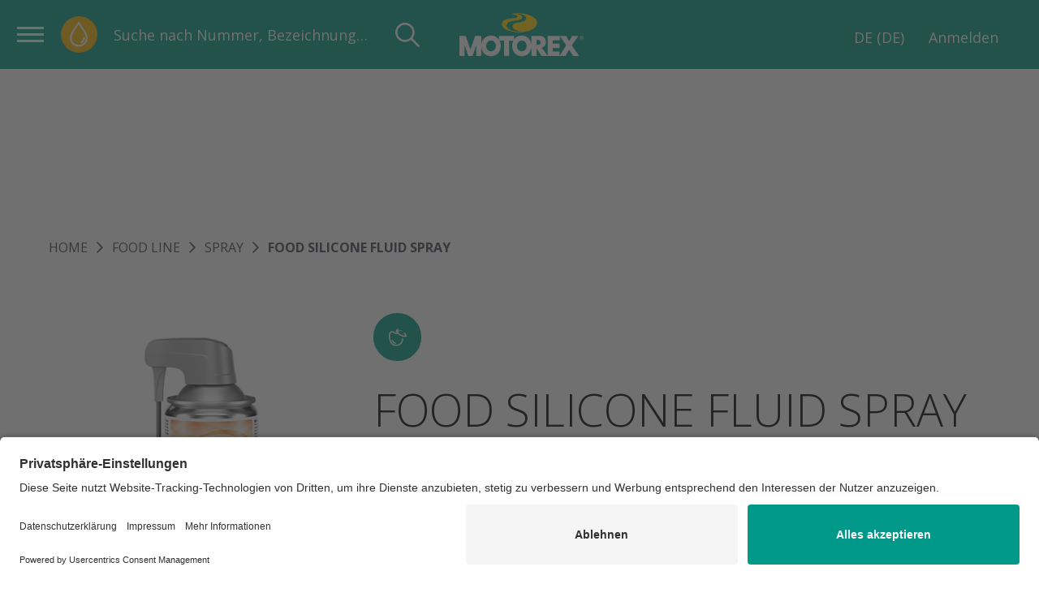

--- FILE ---
content_type: text/html; charset=UTF-8
request_url: https://motorex.com/de-de/food-silicone-fluid-spray--50658
body_size: 26518
content:
<!doctype html>
<html lang="de-DE">
<head>
    <!-- Required meta tags -->
    <meta charset="utf-8">
    <meta name="viewport" content="width=device-width, initial-scale=1, shrink-to-fit=no">

                
    
                                        
                
        
    <meta name="msapplication-TileColor" content="#009989" />
    <meta name="msapplication-TileImage" content="/favicon-theme-01/mstile-144x144.png" />
    <meta name="msapplication-square70x70logo" content="/favicon-theme-01/mstile-70x70.png" />
    <meta name="msapplication-square150x150logo" content="/favicon-theme-01/mstile-150x150.png" />
    <meta name="msapplication-wide310x150logo" content="/favicon-theme-01/mstile-310x150.png" />
    <meta name="msapplication-square310x310logo" content="/favicon-theme-01/mstile-310x310.png" />
    
    <meta name="theme-color" content="#009989">

         
          <script id="usercentrics-cmp"
              src="https://app.usercentrics.eu/browser-ui/latest/loader.js"
              data-settings-id="KJZPwbZX8"
              async>
      </script>
    
    <!-- Google Tag Manager -->
    <script type="text/plain" data-usercentrics="Google Tag Manager">(function(w,d,s,l,i){w[l]=w[l]||[];w[l].push({'gtm.start':
                new Date().getTime(),event:'gtm.js'});var f=d.getElementsByTagName(s)[0],
            j=d.createElement(s),dl=l!='dataLayer'?'&l='+l:'';j.async=true;j.src=
            'https://www.googletagmanager.com/gtm.js?id='+i+dl;f.parentNode.insertBefore(j,f);
        })(window,document,'script','dataLayer','GTM-M5QZKG3');</script>
    <!-- End Google Tag Manager -->
            
        
    
                                
    
    
                
                
    
                    
        <title>FOOD SILICONE FLUID SPRAY - FOOD LINE | MOTOREX</title>
    <meta property="og:title" content="FOOD SILICONE FLUID SPRAY - FOOD LINE" />
<meta name="description" content="MOTOREX FOOD SILICONE FLUID SPRAY ist ein H1 registriertes hochwertiges Silikonöl. Es wurde speziell für die Lebensmittel-, Pharma- und Verpackungsindustrie entwickelt und entsprechend formuliert, dass die strengen Anforderungen (FDA 21 CFR 178.3570) erfüllt werden und ist für einen allfälligen, technisch nicht zu vermeidenden Kontakt mit Lebensmitteln H1 registriert, kann aber aufgrund seiner Eigenschaften auch in anderen Bereichen erfolgreich eingesetzt werden." />
<meta property="og:description" content="MOTOREX FOOD SILICONE FLUID SPRAY ist ein H1 registriertes hochwertiges Silikonöl.
Es wurde speziell für die Lebensmittel-, Pharma- und Verpackungsindustrie entwickelt und entsprechend formuliert, dass die strengen Anforderungen (FDA 21 CFR 178.3570) erfüllt werden und ist für einen allfälligen, technisch nicht zu vermeidenden Kontakt mit Lebensmitteln H1 registriert, kann aber aufgrund seiner Eigenschaften auch in anderen Bereichen erfolgreich eingesetzt werden." />
<meta property="og:image" content="https://motorex.com/Products/ArticleImages/36_Spray/123127/image-thumb__123127__opengraph_default/402683_FOOD_SILICONE_FLUID_SPRAY_500ML_D00.efc21711.png" />

    
        <link href="https://motorex.com/de-de/food-silicone-fluid-spray--50658" rel="canonical" />
<link href="/cache-buster-1768204348/favicon-theme-01/favicon-196x196.png" rel="icon" type="image/png" sizes="196x196" />
<link href="/cache-buster-1768204348/favicon-theme-01/apple-touch-icon-152x152.png" rel="apple-touch-icon-precomposed" sizes="152x152" />
<link href="/cache-buster-1768204348/favicon-theme-01/apple-touch-icon-144x144.png" rel="apple-touch-icon-precomposed" sizes="144x144" />
<link href="/cache-buster-1768204348/favicon-theme-01/apple-touch-icon-120x120.png" rel="apple-touch-icon-precomposed" sizes="120x120" />
<link href="/cache-buster-1768204348/favicon-theme-01/apple-touch-icon-114x114.png" rel="apple-touch-icon-precomposed" sizes="114x114" />
<link href="/cache-buster-1768204348/favicon-theme-01/apple-touch-icon-76x76.png" rel="apple-touch-icon-precomposed" sizes="76x76" />
<link href="/cache-buster-1768204348/favicon-theme-01/apple-touch-icon-72x72.png" rel="apple-touch-icon-precomposed" sizes="72x72" />
<link href="/cache-buster-1768204348/favicon-theme-01/apple-touch-icon-60x60.png" rel="apple-touch-icon-precomposed" sizes="60x60" />
<link href="/cache-buster-1768204348/favicon-theme-01/apple-touch-icon-57x57.png" rel="apple-touch-icon-precomposed" sizes="57x57" />
<link href="/cache-buster-1768204348/favicon-theme-01/favicon-128x128.png" rel="icon" type="image/png" sizes="128x128" />
<link href="/cache-buster-1768204348/favicon-theme-01/favicon-96x96.png" rel="icon" type="image/png" sizes="96x96" />
<link href="/cache-buster-1768204348/favicon-theme-01/favicon-32x32.png" rel="icon" type="image/png" sizes="32x32" />
<link href="/cache-buster-1768204348/favicon-theme-01/favicon-16x16.png" rel="icon" type="image/png" sizes="16x16" />
<link href="/cache-buster-1768212085/vue/assets/css/theme-01.de2f916ffcbc5631d2e3.css" media="screen" rel="stylesheet" type="text/css" />
<link href="/cache-buster-1768212085/vue/assets/css/app.ffe7da50e2767a3a4619.css" media="all" rel="stylesheet" type="text/css" />
    
                <link rel="alternate" href="https://motorex.com/de-ch/food-silicone-fluid-spray--50658" hreflang="de-ch">
    <link rel="alternate" href="https://motorex.com/fr-ch/food-silicone-fluid-spray--50658" hreflang="fr-ch">
    <link rel="alternate" href="https://motorex.com/it-ch/food-silicone-fluid-spray--50658" hreflang="it-ch">
    <link rel="alternate" href="https://motorex.com/de-de/food-silicone-fluid-spray--50658" hreflang="de-de">
    <link rel="alternate" href="https://motorex.com/de-at/food-silicone-fluid-spray--50658" hreflang="de-at">
    <link rel="alternate" href="https://motorex.com/fr-fr/food-silicone-fluid-spray--50658" hreflang="fr-fr">
    <link rel="alternate" href="https://motorex.com/sv-se/food-silicone-fluid-spray--50658" hreflang="sv-se">
    <link rel="alternate" href="https://motorex.com/en-us/food-silicone-fluid-spray--50658" hreflang="en-us">
    <link rel="alternate" href="https://motorex.com/zh-cn/food-silicone-fluid-spray--50658" hreflang="zh-cn">
    <link rel="alternate" href="https://motorex.com/en/food-silicone-fluid-spray--50658" hreflang="en">
    <link rel="alternate" href="https://motorex.com/fr/food-silicone-fluid-spray--50658" hreflang="fr">
    <link rel="alternate" href="https://motorex.com/es/food-silicone-fluid-spray--50658" hreflang="es">


    
        <script>
        window.initialData = {};
        window.environment = "production";
    </script>
</head>
<body>

<!-- Google Tag Manager (noscript) -->
<noscript><iframe src="https://www.googletagmanager.com/ns.html?id=GTM-M5QZKG3"
                  height="0" width="0" style="display:none;visibility:hidden"></iframe></noscript>
<!-- End Google Tag Manager (noscript) -->

<div id="app" >
        <c-header>
        <div class="c-header">
            <header class="c-header__header"></header>
        </div>
    </c-header>
        <script>
initialData['product/data'] = {"product":{"id":50658,"title":"FOOD SILICONE FLUID SPRAY","url":"https:\/\/motorex.com\/de-de\/food-silicone-fluid-spray--50658","image":{"media":{"min-width: 0px":"\/Products\/ArticleImages\/36_Spray\/123127\/image-thumb__123127__product_detail\/402683_FOOD_SILICONE_FLUID_SPRAY_500ML_D00.723a3b30.png 1x, \/Products\/ArticleImages\/36_Spray\/123127\/image-thumb__123127__product_detail\/402683_FOOD_SILICONE_FLUID_SPRAY_500ML_D00@2x.723a3b30.png 2x","(max-width: 480px)":"\/Products\/ArticleImages\/36_Spray\/123127\/image-thumb__123127__product_detail\/402683_FOOD_SILICONE_FLUID_SPRAY_500ML_D00~-~media--36d9dbc4--query.caec3724.png 1x, \/Products\/ArticleImages\/36_Spray\/123127\/image-thumb__123127__product_detail\/402683_FOOD_SILICONE_FLUID_SPRAY_500ML_D00~-~media--36d9dbc4--query@2x.caec3724.png 2x","(max-width: 768px)":"\/Products\/ArticleImages\/36_Spray\/123127\/image-thumb__123127__product_detail\/402683_FOOD_SILICONE_FLUID_SPRAY_500ML_D00~-~media--cac93fe4--query.56dfc5ed.png 1x, \/Products\/ArticleImages\/36_Spray\/123127\/image-thumb__123127__product_detail\/402683_FOOD_SILICONE_FLUID_SPRAY_500ML_D00~-~media--cac93fe4--query@2x.56dfc5ed.png 2x","(max-width: 1024px)":"\/Products\/ArticleImages\/36_Spray\/123127\/image-thumb__123127__product_detail\/402683_FOOD_SILICONE_FLUID_SPRAY_500ML_D00~-~media--71e1a4fe--query.8f09b8e8.png 1x, \/Products\/ArticleImages\/36_Spray\/123127\/image-thumb__123127__product_detail\/402683_FOOD_SILICONE_FLUID_SPRAY_500ML_D00~-~media--71e1a4fe--query@2x.8f09b8e8.png 2x","(max-width: 1200px)":"\/Products\/ArticleImages\/36_Spray\/123127\/image-thumb__123127__product_detail\/402683_FOOD_SILICONE_FLUID_SPRAY_500ML_D00~-~media--c98bc1c2--query.723a3b30.png 1x, \/Products\/ArticleImages\/36_Spray\/123127\/image-thumb__123127__product_detail\/402683_FOOD_SILICONE_FLUID_SPRAY_500ML_D00~-~media--c98bc1c2--query@2x.723a3b30.png 2x"},"srcset":"\/Products\/ArticleImages\/36_Spray\/123127\/image-thumb__123127__product_detail\/402683_FOOD_SILICONE_FLUID_SPRAY_500ML_D00~-~media--36d9dbc4--query.caec3724.png 115w, \/Products\/ArticleImages\/36_Spray\/123127\/image-thumb__123127__product_detail\/402683_FOOD_SILICONE_FLUID_SPRAY_500ML_D00~-~media--cac93fe4--query.56dfc5ed.png 131w, \/Products\/ArticleImages\/36_Spray\/123127\/image-thumb__123127__product_detail\/402683_FOOD_SILICONE_FLUID_SPRAY_500ML_D00~-~media--71e1a4fe--query.8f09b8e8.png 148w, \/Products\/ArticleImages\/36_Spray\/123127\/image-thumb__123127__product_detail\/402683_FOOD_SILICONE_FLUID_SPRAY_500ML_D00~-~media--c98bc1c2--query.723a3b30.png 164w","fallback":"\/Products\/ArticleImages\/36_Spray\/123127\/image-thumb__123127__product_detail\/402683_FOOD_SILICONE_FLUID_SPRAY_500ML_D00.723a3b30.png","id":123127,"alt":"FOOD LINE \u2013 Spray \u2013 FOOD SILICONE FLUID SPRAY"},"description":{"title":"Beschreibung","name":"02-Product-Description","sapName":"WEBTEXT","realName":"02-Product-Description","contents":"<p>MOTOREX FOOD SILICONE FLUID SPRAY ist ein H1 registriertes hochwertiges Silikon\u00f6l.\nEs wurde speziell f\u00fcr die Lebensmittel-, Pharma- und Verpackungsindustrie entwickelt und entsprechend formuliert, dass die strengen Anforderungen (FDA 21 CFR 178.3570) erf\u00fcllt werden und ist f\u00fcr einen allf\u00e4lligen, technisch nicht zu vermeidenden Kontakt mit Lebensmitteln H1 registriert, kann aber aufgrund seiner Eigenschaften auch in anderen Bereichen erfolgreich eingesetzt werden.<\/p>\n","config":{"isCollapsed":false,"isCollapsible":false,"contentType":"wysiwyg","lines":1},"exportConfig":null,"data":[]},"imageRaw":{},"articleNumber":null,"productNumber":"1015322","availableVariants":[],"variantsLabel":"Gebindegr\u00f6ssen","placeholderValue":"Bitte Gebinde w\u00e4hlen","disablePlaceholder":false,"hideOrderUnit":false,"isB2c":false,"productFeatures":[],"tags":[],"label":null,"alternativeTitle":null,"imageGallery":[{"small":{"fallback":"\/Products\/ArticleImages\/36_Spray\/123127\/image-thumb__123127__product_detail_thumbnail\/402683_FOOD_SILICONE_FLUID_SPRAY_500ML_D00.286d6404.png","id":123127,"alt":"FOOD LINE \u2013 Spray \u2013 FOOD SILICONE FLUID SPRAY"},"large":{"media":{"min-width: 0px":"\/Products\/ArticleImages\/36_Spray\/123127\/image-thumb__123127__product_detail\/402683_FOOD_SILICONE_FLUID_SPRAY_500ML_D00.723a3b30.png 1x, \/Products\/ArticleImages\/36_Spray\/123127\/image-thumb__123127__product_detail\/402683_FOOD_SILICONE_FLUID_SPRAY_500ML_D00@2x.723a3b30.png 2x","(max-width: 480px)":"\/Products\/ArticleImages\/36_Spray\/123127\/image-thumb__123127__product_detail\/402683_FOOD_SILICONE_FLUID_SPRAY_500ML_D00~-~media--36d9dbc4--query.caec3724.png 1x, \/Products\/ArticleImages\/36_Spray\/123127\/image-thumb__123127__product_detail\/402683_FOOD_SILICONE_FLUID_SPRAY_500ML_D00~-~media--36d9dbc4--query@2x.caec3724.png 2x","(max-width: 768px)":"\/Products\/ArticleImages\/36_Spray\/123127\/image-thumb__123127__product_detail\/402683_FOOD_SILICONE_FLUID_SPRAY_500ML_D00~-~media--cac93fe4--query.56dfc5ed.png 1x, \/Products\/ArticleImages\/36_Spray\/123127\/image-thumb__123127__product_detail\/402683_FOOD_SILICONE_FLUID_SPRAY_500ML_D00~-~media--cac93fe4--query@2x.56dfc5ed.png 2x","(max-width: 1024px)":"\/Products\/ArticleImages\/36_Spray\/123127\/image-thumb__123127__product_detail\/402683_FOOD_SILICONE_FLUID_SPRAY_500ML_D00~-~media--71e1a4fe--query.8f09b8e8.png 1x, \/Products\/ArticleImages\/36_Spray\/123127\/image-thumb__123127__product_detail\/402683_FOOD_SILICONE_FLUID_SPRAY_500ML_D00~-~media--71e1a4fe--query@2x.8f09b8e8.png 2x","(max-width: 1200px)":"\/Products\/ArticleImages\/36_Spray\/123127\/image-thumb__123127__product_detail\/402683_FOOD_SILICONE_FLUID_SPRAY_500ML_D00~-~media--c98bc1c2--query.723a3b30.png 1x, \/Products\/ArticleImages\/36_Spray\/123127\/image-thumb__123127__product_detail\/402683_FOOD_SILICONE_FLUID_SPRAY_500ML_D00~-~media--c98bc1c2--query@2x.723a3b30.png 2x"},"srcset":"\/Products\/ArticleImages\/36_Spray\/123127\/image-thumb__123127__product_detail\/402683_FOOD_SILICONE_FLUID_SPRAY_500ML_D00~-~media--36d9dbc4--query.caec3724.png 115w, \/Products\/ArticleImages\/36_Spray\/123127\/image-thumb__123127__product_detail\/402683_FOOD_SILICONE_FLUID_SPRAY_500ML_D00~-~media--cac93fe4--query.56dfc5ed.png 131w, \/Products\/ArticleImages\/36_Spray\/123127\/image-thumb__123127__product_detail\/402683_FOOD_SILICONE_FLUID_SPRAY_500ML_D00~-~media--71e1a4fe--query.8f09b8e8.png 148w, \/Products\/ArticleImages\/36_Spray\/123127\/image-thumb__123127__product_detail\/402683_FOOD_SILICONE_FLUID_SPRAY_500ML_D00~-~media--c98bc1c2--query.723a3b30.png 164w","fallback":"\/Products\/ArticleImages\/36_Spray\/123127\/image-thumb__123127__product_detail\/402683_FOOD_SILICONE_FLUID_SPRAY_500ML_D00.723a3b30.png","id":123127,"alt":"FOOD LINE \u2013 Spray \u2013 FOOD SILICONE FLUID SPRAY"},"xLarge":{"fallback":"\/Products\/ArticleImages\/36_Spray\/123127\/image-thumb__123127__product_detail_lightbox\/402683_FOOD_SILICONE_FLUID_SPRAY_500ML_D00.946be918.png","id":123127,"alt":"FOOD LINE \u2013 Spray \u2013 FOOD SILICONE FLUID SPRAY"}}],"rating":0,"pointOfServiceLink":"\/de-de\/cms-archive\/Service-Beratung_alt\/Verkaufsstellen?filter%5B%5D=FOD-L","technicalDetails":[{"title":"Eigenschaften","name":"icon_list","sapName":"icon_list","realName":"icon_list","contents":null,"config":{"isCollapsed":false,"isCollapsible":false,"contentType":"imageList","lines":1},"exportConfig":null,"data":[],"children":[{"image":{"id":79203,"small":{"media":{"min-width: 0px":"\/Products\/Product-Labels\/Halal\/79203\/image-thumb__79203__scale_1_1\/Zertifikat-HALAL-SW.edd777f7.jpg 1x, \/Products\/Product-Labels\/Halal\/79203\/image-thumb__79203__scale_1_1\/Zertifikat-HALAL-SW@2x.edd777f7.jpg 2x","(max-width: 480px)":"\/Products\/Product-Labels\/Halal\/79203\/image-thumb__79203__scale_1_1\/Zertifikat-HALAL-SW~-~media--36d9dbc4--query.8637a149.jpg 1x, \/Products\/Product-Labels\/Halal\/79203\/image-thumb__79203__scale_1_1\/Zertifikat-HALAL-SW~-~media--36d9dbc4--query@2x.8637a149.jpg 2x","(max-width: 768px)":"\/Products\/Product-Labels\/Halal\/79203\/image-thumb__79203__scale_1_1\/Zertifikat-HALAL-SW~-~media--cac93fe4--query.4be3d148.jpg 1x, \/Products\/Product-Labels\/Halal\/79203\/image-thumb__79203__scale_1_1\/Zertifikat-HALAL-SW~-~media--cac93fe4--query@2x.4be3d148.jpg 2x","(max-width: 1024px)":"\/Products\/Product-Labels\/Halal\/79203\/image-thumb__79203__scale_1_1\/Zertifikat-HALAL-SW~-~media--71e1a4fe--query.f925dce3.jpg 1x, \/Products\/Product-Labels\/Halal\/79203\/image-thumb__79203__scale_1_1\/Zertifikat-HALAL-SW~-~media--71e1a4fe--query@2x.f925dce3.jpg 2x","(max-width: 1200px)":"\/Products\/Product-Labels\/Halal\/79203\/image-thumb__79203__scale_1_1\/Zertifikat-HALAL-SW~-~media--c98bc1c2--query.b4fbc40e.jpg 1x, \/Products\/Product-Labels\/Halal\/79203\/image-thumb__79203__scale_1_1\/Zertifikat-HALAL-SW~-~media--c98bc1c2--query@2x.b4fbc40e.jpg 2x","(max-width: 1364px)":"\/Products\/Product-Labels\/Halal\/79203\/image-thumb__79203__scale_1_1\/Zertifikat-HALAL-SW~-~media--02f57090--query.ed59bbac.jpg 1x, \/Products\/Product-Labels\/Halal\/79203\/image-thumb__79203__scale_1_1\/Zertifikat-HALAL-SW~-~media--02f57090--query@2x.ed59bbac.jpg 2x"},"srcset":"\/Products\/Product-Labels\/Halal\/79203\/image-thumb__79203__scale_1_1\/Zertifikat-HALAL-SW~-~media--36d9dbc4--query.8637a149.jpg 480w, \/Products\/Product-Labels\/Halal\/79203\/image-thumb__79203__scale_1_1\/Zertifikat-HALAL-SW~-~media--cac93fe4--query.4be3d148.jpg 768w, \/Products\/Product-Labels\/Halal\/79203\/image-thumb__79203__scale_1_1\/Zertifikat-HALAL-SW~-~media--71e1a4fe--query.f925dce3.jpg 1024w, \/Products\/Product-Labels\/Halal\/79203\/image-thumb__79203__scale_1_1\/Zertifikat-HALAL-SW~-~media--c98bc1c2--query.b4fbc40e.jpg 1200w, \/Products\/Product-Labels\/Halal\/79203\/image-thumb__79203__scale_1_1\/Zertifikat-HALAL-SW~-~media--02f57090--query.ed59bbac.jpg 1364w, \/Products\/Product-Labels\/Halal\/79203\/image-thumb__79203__scale_1_1\/Zertifikat-HALAL-SW.edd777f7.jpg 1520w","fallback":"\/Products\/Product-Labels\/Halal\/79203\/image-thumb__79203__scale_1_1\/Zertifikat-HALAL-SW.edd777f7.jpg","id":79203,"alt":""},"large":{"media":{"min-width: 0px":"\/Products\/Product-Labels\/Halal\/79203\/image-thumb__79203__product_detail\/Zertifikat-HALAL-SW.bfa6ea90.jpg 1x, \/Products\/Product-Labels\/Halal\/79203\/image-thumb__79203__product_detail\/Zertifikat-HALAL-SW@2x.bfa6ea90.jpg 2x","(max-width: 480px)":"\/Products\/Product-Labels\/Halal\/79203\/image-thumb__79203__product_detail\/Zertifikat-HALAL-SW~-~media--36d9dbc4--query.519b04f0.jpg 1x, \/Products\/Product-Labels\/Halal\/79203\/image-thumb__79203__product_detail\/Zertifikat-HALAL-SW~-~media--36d9dbc4--query@2x.519b04f0.jpg 2x","(max-width: 768px)":"\/Products\/Product-Labels\/Halal\/79203\/image-thumb__79203__product_detail\/Zertifikat-HALAL-SW~-~media--cac93fe4--query.d2b2f663.jpg 1x, \/Products\/Product-Labels\/Halal\/79203\/image-thumb__79203__product_detail\/Zertifikat-HALAL-SW~-~media--cac93fe4--query@2x.d2b2f663.jpg 2x","(max-width: 1024px)":"\/Products\/Product-Labels\/Halal\/79203\/image-thumb__79203__product_detail\/Zertifikat-HALAL-SW~-~media--71e1a4fe--query.55699d24.jpg 1x, \/Products\/Product-Labels\/Halal\/79203\/image-thumb__79203__product_detail\/Zertifikat-HALAL-SW~-~media--71e1a4fe--query@2x.55699d24.jpg 2x","(max-width: 1200px)":"\/Products\/Product-Labels\/Halal\/79203\/image-thumb__79203__product_detail\/Zertifikat-HALAL-SW~-~media--c98bc1c2--query.bfa6ea90.jpg 1x, \/Products\/Product-Labels\/Halal\/79203\/image-thumb__79203__product_detail\/Zertifikat-HALAL-SW~-~media--c98bc1c2--query@2x.bfa6ea90.jpg 2x"},"srcset":"\/Products\/Product-Labels\/Halal\/79203\/image-thumb__79203__product_detail\/Zertifikat-HALAL-SW~-~media--36d9dbc4--query.519b04f0.jpg 274w, \/Products\/Product-Labels\/Halal\/79203\/image-thumb__79203__product_detail\/Zertifikat-HALAL-SW~-~media--cac93fe4--query.d2b2f663.jpg 313w, \/Products\/Product-Labels\/Halal\/79203\/image-thumb__79203__product_detail\/Zertifikat-HALAL-SW~-~media--71e1a4fe--query.55699d24.jpg 352w, \/Products\/Product-Labels\/Halal\/79203\/image-thumb__79203__product_detail\/Zertifikat-HALAL-SW~-~media--c98bc1c2--query.bfa6ea90.jpg 391w","fallback":"\/Products\/Product-Labels\/Halal\/79203\/image-thumb__79203__product_detail\/Zertifikat-HALAL-SW.bfa6ea90.jpg","id":79203,"alt":""},"xLarge":{"fallback":"\/Products\/Product-Labels\/Halal\/79203\/image-thumb__79203__product_detail_lightbox\/Zertifikat-HALAL-SW.88ce8a3e.jpg","id":79203,"alt":""}},"key":"ZPRD_Z_LABLES","value":"LABLE041"},{"image":{"id":79201,"small":{"media":{"min-width: 0px":"\/Products\/Product-Labels\/Koscher\/79201\/image-thumb__79201__scale_1_1\/Zertifikat-KOSCHER-SW.45c52465.jpg 1x, \/Products\/Product-Labels\/Koscher\/79201\/image-thumb__79201__scale_1_1\/Zertifikat-KOSCHER-SW@2x.45c52465.jpg 2x","(max-width: 480px)":"\/Products\/Product-Labels\/Koscher\/79201\/image-thumb__79201__scale_1_1\/Zertifikat-KOSCHER-SW~-~media--36d9dbc4--query.06bc87e1.jpg 1x, \/Products\/Product-Labels\/Koscher\/79201\/image-thumb__79201__scale_1_1\/Zertifikat-KOSCHER-SW~-~media--36d9dbc4--query@2x.06bc87e1.jpg 2x","(max-width: 768px)":"\/Products\/Product-Labels\/Koscher\/79201\/image-thumb__79201__scale_1_1\/Zertifikat-KOSCHER-SW~-~media--cac93fe4--query.d07f3eba.jpg 1x, \/Products\/Product-Labels\/Koscher\/79201\/image-thumb__79201__scale_1_1\/Zertifikat-KOSCHER-SW~-~media--cac93fe4--query@2x.d07f3eba.jpg 2x","(max-width: 1024px)":"\/Products\/Product-Labels\/Koscher\/79201\/image-thumb__79201__scale_1_1\/Zertifikat-KOSCHER-SW~-~media--71e1a4fe--query.e7a9a669.jpg 1x, \/Products\/Product-Labels\/Koscher\/79201\/image-thumb__79201__scale_1_1\/Zertifikat-KOSCHER-SW~-~media--71e1a4fe--query@2x.e7a9a669.jpg 2x","(max-width: 1200px)":"\/Products\/Product-Labels\/Koscher\/79201\/image-thumb__79201__scale_1_1\/Zertifikat-KOSCHER-SW~-~media--c98bc1c2--query.b87f68cc.jpg 1x, \/Products\/Product-Labels\/Koscher\/79201\/image-thumb__79201__scale_1_1\/Zertifikat-KOSCHER-SW~-~media--c98bc1c2--query@2x.b87f68cc.jpg 2x","(max-width: 1364px)":"\/Products\/Product-Labels\/Koscher\/79201\/image-thumb__79201__scale_1_1\/Zertifikat-KOSCHER-SW~-~media--02f57090--query.b74071ba.jpg 1x, \/Products\/Product-Labels\/Koscher\/79201\/image-thumb__79201__scale_1_1\/Zertifikat-KOSCHER-SW~-~media--02f57090--query@2x.b74071ba.jpg 2x"},"srcset":"\/Products\/Product-Labels\/Koscher\/79201\/image-thumb__79201__scale_1_1\/Zertifikat-KOSCHER-SW~-~media--36d9dbc4--query.06bc87e1.jpg 480w, \/Products\/Product-Labels\/Koscher\/79201\/image-thumb__79201__scale_1_1\/Zertifikat-KOSCHER-SW~-~media--cac93fe4--query.d07f3eba.jpg 768w, \/Products\/Product-Labels\/Koscher\/79201\/image-thumb__79201__scale_1_1\/Zertifikat-KOSCHER-SW~-~media--71e1a4fe--query.e7a9a669.jpg 1024w, \/Products\/Product-Labels\/Koscher\/79201\/image-thumb__79201__scale_1_1\/Zertifikat-KOSCHER-SW~-~media--c98bc1c2--query.b87f68cc.jpg 1200w, \/Products\/Product-Labels\/Koscher\/79201\/image-thumb__79201__scale_1_1\/Zertifikat-KOSCHER-SW~-~media--02f57090--query.b74071ba.jpg 1364w, \/Products\/Product-Labels\/Koscher\/79201\/image-thumb__79201__scale_1_1\/Zertifikat-KOSCHER-SW.45c52465.jpg 1520w","fallback":"\/Products\/Product-Labels\/Koscher\/79201\/image-thumb__79201__scale_1_1\/Zertifikat-KOSCHER-SW.45c52465.jpg","id":79201,"alt":""},"large":{"media":{"min-width: 0px":"\/Products\/Product-Labels\/Koscher\/79201\/image-thumb__79201__product_detail\/Zertifikat-KOSCHER-SW.1d0d7ab3.jpg 1x, \/Products\/Product-Labels\/Koscher\/79201\/image-thumb__79201__product_detail\/Zertifikat-KOSCHER-SW@2x.1d0d7ab3.jpg 2x","(max-width: 480px)":"\/Products\/Product-Labels\/Koscher\/79201\/image-thumb__79201__product_detail\/Zertifikat-KOSCHER-SW~-~media--36d9dbc4--query.53b49f8c.jpg 1x, \/Products\/Product-Labels\/Koscher\/79201\/image-thumb__79201__product_detail\/Zertifikat-KOSCHER-SW~-~media--36d9dbc4--query@2x.53b49f8c.jpg 2x","(max-width: 768px)":"\/Products\/Product-Labels\/Koscher\/79201\/image-thumb__79201__product_detail\/Zertifikat-KOSCHER-SW~-~media--cac93fe4--query.e7cf764a.jpg 1x, \/Products\/Product-Labels\/Koscher\/79201\/image-thumb__79201__product_detail\/Zertifikat-KOSCHER-SW~-~media--cac93fe4--query@2x.e7cf764a.jpg 2x","(max-width: 1024px)":"\/Products\/Product-Labels\/Koscher\/79201\/image-thumb__79201__product_detail\/Zertifikat-KOSCHER-SW~-~media--71e1a4fe--query.09e11e2d.jpg 1x, \/Products\/Product-Labels\/Koscher\/79201\/image-thumb__79201__product_detail\/Zertifikat-KOSCHER-SW~-~media--71e1a4fe--query@2x.09e11e2d.jpg 2x","(max-width: 1200px)":"\/Products\/Product-Labels\/Koscher\/79201\/image-thumb__79201__product_detail\/Zertifikat-KOSCHER-SW~-~media--c98bc1c2--query.1d0d7ab3.jpg 1x, \/Products\/Product-Labels\/Koscher\/79201\/image-thumb__79201__product_detail\/Zertifikat-KOSCHER-SW~-~media--c98bc1c2--query@2x.1d0d7ab3.jpg 2x"},"srcset":"\/Products\/Product-Labels\/Koscher\/79201\/image-thumb__79201__product_detail\/Zertifikat-KOSCHER-SW~-~media--36d9dbc4--query.53b49f8c.jpg 274w, \/Products\/Product-Labels\/Koscher\/79201\/image-thumb__79201__product_detail\/Zertifikat-KOSCHER-SW~-~media--cac93fe4--query.e7cf764a.jpg 313w, \/Products\/Product-Labels\/Koscher\/79201\/image-thumb__79201__product_detail\/Zertifikat-KOSCHER-SW~-~media--71e1a4fe--query.09e11e2d.jpg 352w, \/Products\/Product-Labels\/Koscher\/79201\/image-thumb__79201__product_detail\/Zertifikat-KOSCHER-SW~-~media--c98bc1c2--query.1d0d7ab3.jpg 391w","fallback":"\/Products\/Product-Labels\/Koscher\/79201\/image-thumb__79201__product_detail\/Zertifikat-KOSCHER-SW.1d0d7ab3.jpg","id":79201,"alt":""},"xLarge":{"fallback":"\/Products\/Product-Labels\/Koscher\/79201\/image-thumb__79201__product_detail_lightbox\/Zertifikat-KOSCHER-SW.9325b918.jpg","id":79201,"alt":""}},"key":"ZPRD_Z_LABLES","value":"LABLE042"},{"image":{"id":323338,"small":{"media":{"min-width: 0px":"\/Products\/Product-Labels\/FOOD-LINE\/323338\/image-thumb__323338__scale_1_1\/H1_NSF.08e4a310.png 1x, \/Products\/Product-Labels\/FOOD-LINE\/323338\/image-thumb__323338__scale_1_1\/H1_NSF@2x.08e4a310.png 2x","(max-width: 480px)":"\/Products\/Product-Labels\/FOOD-LINE\/323338\/image-thumb__323338__scale_1_1\/H1_NSF~-~media--36d9dbc4--query.b3416ecd.png 1x, \/Products\/Product-Labels\/FOOD-LINE\/323338\/image-thumb__323338__scale_1_1\/H1_NSF~-~media--36d9dbc4--query@2x.b3416ecd.png 2x","(max-width: 768px)":"\/Products\/Product-Labels\/FOOD-LINE\/323338\/image-thumb__323338__scale_1_1\/H1_NSF~-~media--cac93fe4--query.f918307e.png 1x, \/Products\/Product-Labels\/FOOD-LINE\/323338\/image-thumb__323338__scale_1_1\/H1_NSF~-~media--cac93fe4--query@2x.f918307e.png 2x","(max-width: 1024px)":"\/Products\/Product-Labels\/FOOD-LINE\/323338\/image-thumb__323338__scale_1_1\/H1_NSF~-~media--71e1a4fe--query.df32474d.png 1x, \/Products\/Product-Labels\/FOOD-LINE\/323338\/image-thumb__323338__scale_1_1\/H1_NSF~-~media--71e1a4fe--query@2x.df32474d.png 2x","(max-width: 1200px)":"\/Products\/Product-Labels\/FOOD-LINE\/323338\/image-thumb__323338__scale_1_1\/H1_NSF~-~media--c98bc1c2--query.72b43ffd.png 1x, \/Products\/Product-Labels\/FOOD-LINE\/323338\/image-thumb__323338__scale_1_1\/H1_NSF~-~media--c98bc1c2--query@2x.72b43ffd.png 2x","(max-width: 1364px)":"\/Products\/Product-Labels\/FOOD-LINE\/323338\/image-thumb__323338__scale_1_1\/H1_NSF~-~media--02f57090--query.9e0b00e1.png 1x, \/Products\/Product-Labels\/FOOD-LINE\/323338\/image-thumb__323338__scale_1_1\/H1_NSF~-~media--02f57090--query@2x.9e0b00e1.png 2x"},"srcset":"\/Products\/Product-Labels\/FOOD-LINE\/323338\/image-thumb__323338__scale_1_1\/H1_NSF~-~media--36d9dbc4--query.b3416ecd.png 480w, \/Products\/Product-Labels\/FOOD-LINE\/323338\/image-thumb__323338__scale_1_1\/H1_NSF~-~media--cac93fe4--query.f918307e.png 768w, \/Products\/Product-Labels\/FOOD-LINE\/323338\/image-thumb__323338__scale_1_1\/H1_NSF~-~media--71e1a4fe--query.df32474d.png 1024w, \/Products\/Product-Labels\/FOOD-LINE\/323338\/image-thumb__323338__scale_1_1\/H1_NSF~-~media--c98bc1c2--query.72b43ffd.png 1200w, \/Products\/Product-Labels\/FOOD-LINE\/323338\/image-thumb__323338__scale_1_1\/H1_NSF~-~media--02f57090--query.9e0b00e1.png 1364w, \/Products\/Product-Labels\/FOOD-LINE\/323338\/image-thumb__323338__scale_1_1\/H1_NSF.08e4a310.png 1520w","fallback":"\/Products\/Product-Labels\/FOOD-LINE\/323338\/image-thumb__323338__scale_1_1\/H1_NSF.08e4a310.png","id":323338,"alt":""},"large":{"media":{"min-width: 0px":"\/Products\/Product-Labels\/FOOD-LINE\/323338\/image-thumb__323338__product_detail\/H1_NSF.b47e835c.png 1x, \/Products\/Product-Labels\/FOOD-LINE\/323338\/image-thumb__323338__product_detail\/H1_NSF@2x.b47e835c.png 2x","(max-width: 480px)":"\/Products\/Product-Labels\/FOOD-LINE\/323338\/image-thumb__323338__product_detail\/H1_NSF~-~media--36d9dbc4--query.6e91adf7.png 1x, \/Products\/Product-Labels\/FOOD-LINE\/323338\/image-thumb__323338__product_detail\/H1_NSF~-~media--36d9dbc4--query@2x.6e91adf7.png 2x","(max-width: 768px)":"\/Products\/Product-Labels\/FOOD-LINE\/323338\/image-thumb__323338__product_detail\/H1_NSF~-~media--cac93fe4--query.4aeb6378.png 1x, \/Products\/Product-Labels\/FOOD-LINE\/323338\/image-thumb__323338__product_detail\/H1_NSF~-~media--cac93fe4--query@2x.4aeb6378.png 2x","(max-width: 1024px)":"\/Products\/Product-Labels\/FOOD-LINE\/323338\/image-thumb__323338__product_detail\/H1_NSF~-~media--71e1a4fe--query.136f5f89.png 1x, \/Products\/Product-Labels\/FOOD-LINE\/323338\/image-thumb__323338__product_detail\/H1_NSF~-~media--71e1a4fe--query@2x.136f5f89.png 2x","(max-width: 1200px)":"\/Products\/Product-Labels\/FOOD-LINE\/323338\/image-thumb__323338__product_detail\/H1_NSF~-~media--c98bc1c2--query.b47e835c.png 1x, \/Products\/Product-Labels\/FOOD-LINE\/323338\/image-thumb__323338__product_detail\/H1_NSF~-~media--c98bc1c2--query@2x.b47e835c.png 2x"},"srcset":"\/Products\/Product-Labels\/FOOD-LINE\/323338\/image-thumb__323338__product_detail\/H1_NSF~-~media--36d9dbc4--query.6e91adf7.png 280w, \/Products\/Product-Labels\/FOOD-LINE\/323338\/image-thumb__323338__product_detail\/H1_NSF~-~media--cac93fe4--query.4aeb6378.png 320w, \/Products\/Product-Labels\/FOOD-LINE\/323338\/image-thumb__323338__product_detail\/H1_NSF~-~media--71e1a4fe--query.136f5f89.png 360w, \/Products\/Product-Labels\/FOOD-LINE\/323338\/image-thumb__323338__product_detail\/H1_NSF~-~media--c98bc1c2--query.b47e835c.png 401w","fallback":"\/Products\/Product-Labels\/FOOD-LINE\/323338\/image-thumb__323338__product_detail\/H1_NSF.b47e835c.png","id":323338,"alt":""},"xLarge":{"fallback":"\/Products\/Product-Labels\/FOOD-LINE\/323338\/image-thumb__323338__product_detail_lightbox\/H1_NSF.13d4290b.png","id":323338,"alt":""}},"key":"NSF-Nonfood-Compounds-H1-bw"}]},{"title":"Einsatzbereich","name":"05-Field-of-Application","sapName":"FIELD-OF-APPLICATION","realName":"05-Field-of-Application","contents":"<p>MOTOREX FOOD SILICONE FLUID SPRAY wurde haupts\u00e4chlich f\u00fcr folgende Einsatzbereiche entwickelt:<br \/>\u2022 Schmierung von Feingewindespindeln und Stellschrauben in feinmechanischen oder optischen Ger\u00e4ten.<br \/>\u2022 Gleitmittel bei F\u00fchrungen, Rutschbleche, Kunststoffrollen und -lager, Ketten, Rollg\u00e4nge, Schiebet\u00fcren (Komposit-Schmierung) usw.<br \/>\u2022 Montagehilfsmittel: O-Ringe, Lippendichtungen, Manschetten usw. aus gummielastischen Werkstoffen (auch EPDM)<br \/>\u2022 Trennmittel: Dichtungen in Tiefgefrieranlagen, Schneide- und Stanzmesser zur Erzielung sauberer Schnitte bei Pappe, Papier und gummiertem Papier, Schweissbacken und Elektroden beim Heisssiegeln, HF- und Ultraschallschweissen zur Verminderung\u00a0des Anklebens von Kunststoffen und Folien.<br \/>\u2022 Pflege von Gummidichtungen (T\u00fcren, Rolltore usw.)<\/p>","config":{"isCollapsed":true,"isCollapsible":true,"contentType":"wysiwyg","lines":3},"exportConfig":null,"data":[]},{"title":"Spezifikationen","name":"ZPRD_SPECIFICATIONS","sapName":"ZPRD_SPECIFICATIONS","realName":"ZPRD_SPECIFICATIONS","contents":["2PROBITY H1","HALAL","KOSHER"],"config":{"isCollapsed":true,"isCollapsible":true,"contentType":"list","lines":5},"exportConfig":null,"data":[]},{"title":"Hinweis","name":"04-Product-Notes","sapName":"NOTES","realName":"04-Product-Notes","contents":"<p>\u2022 Lebensmitteltechnische Schmierstoffe sollten sauber und trocken, vor direkter Sonneneinstrahlung oder anderen W\u00e4rmequellen gesch\u00fctzt, sowie von anderen Schmierstoffen, Chemikalien und\u00a0Lebensmitteln getrennt gelagert werden.<br \/>\u2022 Lagertemperatur zwischen 0 \u00b0C und &#43;40 \u00b0C<br \/>\u2022 Auch unter Einhaltung dieser Lagerbedingungen, empfehlen wir, das Produkt innert 5 Jahren ab Produktionsdatum (siehe Aufdruck\/Etikette) zu verbrauchen.<br \/>\u2022 Nach dem \u00d6ffnen des Gebindes sollte das Produkt innerhalb von ca. 2 Jahren verbraucht werden, jedoch bis maximal 5 Jahre ab Produktionsdatum (&#039;best before...&#039;).<\/p>","config":{"isCollapsed":true,"isCollapsible":true,"contentType":"wysiwyg","lines":4},"exportConfig":null,"data":[]},{"title":"Gebindegr\u00f6ssen","name":"ZPRD_DIFF_GROUP","sapName":"ZPRD_DIFF_GROUP","realName":"ZPRD_DIFF_GROUP","contents":["Spray 500 ml","Karton 12 X 500 ml"],"config":{"isCollapsed":true,"isCollapsible":true,"contentType":"list","lines":5},"exportConfig":null,"data":[]},{"title":"Technisches Datenblatt","name":"ASSET_TECHNICAL_DATA_SHEET","sapName":"ASSET_TECHNICAL_DATA_SHEET","realName":"ASSET_TECHNICAL_DATA_SHEET","contents":"Technisches Datenblatt (DE)","config":{"isCollapsed":false,"isCollapsible":true,"contentType":"document","lines":1},"exportConfig":null,"data":{"tiPdfLanguage":"DE","url":"\/Pdf\/TI\/Motorex\/Spray\/FOOD-SILICONE-FLUID-SPRAY\/FOOD-SILICONE-FLUID-SPRAY_1015322_DE_20240816-111021.pdf"}},{"title":"Inhaltsstoffe","name":"11-Ingredient-Data-Sheet","sapName":"INGREDIENT_DATA-SHEET","realName":"11-Ingredient-Data-Sheet","contents":"<p><a href=\"http:\/\/motorex.com\/dam-share\/djE6_1mWxgJMDjUJmIDwTQNJZA\">Hier finden Sie die Datenbl\u00e4tter \u00fcber die Inhaltsstoffe<\/a><\/p>","config":{"isCollapsed":false,"isCollapsible":false,"contentType":"wysiwyg","lines":1},"exportConfig":null,"data":[]}],"goodToKnow":[{"title":"Anwendung","name":"06-Application","sapName":"APPLICATION","realName":"06-Application","contents":"<p>\u2022 Diese 500ml Spr\u00fchdose funktioniert auch \u00fcber Kopf und ist mit dem praktischen MOTOREX-Dualspr\u00fchkopf ausger\u00fcstet, der einfaches Wechseln zwischen Feinkan\u00fcle und normalem Spr\u00fchbild erlaubt, ohne dass der Spr\u00fchkopf gewechselt werden muss und Kleinteile verloren gehen.<br \/>\n\u2022 Nicht gegen Flamme oder auf sehr heisse oder gar gl\u00fchende Gegenst\u00e4nde spr\u00fchen und von Z\u00fcndquellen fernhalten.<br \/>\n\u2022 Vor direkter Sonneneinstrahlung und Temperaturen \u00fcber 50 \u00b0C sch\u00fctzen!<\/p>\n","config":{"isCollapsed":false,"isCollapsible":false,"contentType":"wysiwyg","lines":1},"exportConfig":null,"data":[]},{"title":"Merkmale","name":"03-Product-Features","sapName":"PRODUCT-FEATURES","realName":"03-Product-Features","contents":["Besonders kriechf\u00e4hig","Geringste Verdampfungsverluste auch bei h\u00f6heren Temperaturen (< 160\u00b0C)","Gutes Benetzungsverm\u00f6gen","Sehr gute dielektrische Werte","Hervorragende Trennwirkung","Wasserverdr\u00e4ngend","Ausgezeichnete Hafteigenschaften, minimales Abschleudern","Sehr gute Kunststoff- und Elastomervertr\u00e4glichkeit","Verhindert das Austrocknen und Brechen von Gummidichtungen","Sehr gut best\u00e4ndig gegen Kalt-, Heisswasser und Wasserdampf ","Gute Best\u00e4ndigkeit gegen\u00fcber organischen L\u00f6sungsmitteln, reinem Sauerstoff sowie einer Vielzahl von Chemikalien","Farblos","Geruchs- und geschmacksneutral"],"config":{"isCollapsed":false,"isCollapsible":false,"contentType":"list","lines":1},"exportConfig":null,"data":{"array":["Besonders kriechf\u00e4hig","Geringste Verdampfungsverluste auch bei h\u00f6heren Temperaturen (< 160\u00b0C)","Gutes Benetzungsverm\u00f6gen","Sehr gute dielektrische Werte","Hervorragende Trennwirkung","Wasserverdr\u00e4ngend","Ausgezeichnete Hafteigenschaften, minimales Abschleudern","Sehr gute Kunststoff- und Elastomervertr\u00e4glichkeit","Verhindert das Austrocknen und Brechen von Gummidichtungen","Sehr gut best\u00e4ndig gegen Kalt-, Heisswasser und Wasserdampf ","Gute Best\u00e4ndigkeit gegen\u00fcber organischen L\u00f6sungsmitteln, reinem Sauerstoff sowie einer Vielzahl von Chemikalien","Farblos","Geruchs- und geschmacksneutral"]}}],"comments":[],"breadcrumbIcons":[{"iconImage":"[base64]","link":"https:\/\/motorex.com\/de-de\/food-line--5944","title":"FOOD LINE"}],"hasOrderableArticles":true,"orderableStatusInfo":"","productDetailHero":[{"title":"Marketing Slogan","name":"01-Marketing-Slogan","sapName":"SUBLINE","realName":"01-Marketing-Slogan","contents":"<p>H1 registriertes Silikon\u00f6l (Schmier-, Gleit- und Trennmittel)<\/p>","config":{"isCollapsed":false,"isCollapsible":false,"contentType":"wysiwyg","lines":1},"exportConfig":null,"data":[]},{"title":"Merkmale","name":"03-Product-Features","sapName":"PRODUCT-FEATURES","realName":"03-Product-Features","contents":["Besonders kriechf\u00e4hig","Geringste Verdampfungsverluste auch bei h\u00f6heren Temperaturen (< 160\u00b0C)","Gutes Benetzungsverm\u00f6gen","Sehr gute dielektrische Werte","Hervorragende Trennwirkung","Wasserverdr\u00e4ngend","Ausgezeichnete Hafteigenschaften, minimales Abschleudern","Sehr gute Kunststoff- und Elastomervertr\u00e4glichkeit","Verhindert das Austrocknen und Brechen von Gummidichtungen","Sehr gut best\u00e4ndig gegen Kalt-, Heisswasser und Wasserdampf ","Gute Best\u00e4ndigkeit gegen\u00fcber organischen L\u00f6sungsmitteln, reinem Sauerstoff sowie einer Vielzahl von Chemikalien","Farblos","Geruchs- und geschmacksneutral"],"config":{"isCollapsed":false,"isCollapsible":false,"contentType":"list","lines":1},"exportConfig":null,"data":{"array":["Besonders kriechf\u00e4hig","Geringste Verdampfungsverluste auch bei h\u00f6heren Temperaturen (< 160\u00b0C)","Gutes Benetzungsverm\u00f6gen","Sehr gute dielektrische Werte","Hervorragende Trennwirkung","Wasserverdr\u00e4ngend","Ausgezeichnete Hafteigenschaften, minimales Abschleudern","Sehr gute Kunststoff- und Elastomervertr\u00e4glichkeit","Verhindert das Austrocknen und Brechen von Gummidichtungen","Sehr gut best\u00e4ndig gegen Kalt-, Heisswasser und Wasserdampf ","Gute Best\u00e4ndigkeit gegen\u00fcber organischen L\u00f6sungsmitteln, reinem Sauerstoff sowie einer Vielzahl von Chemikalien","Farblos","Geruchs- und geschmacksneutral"]}}],"productDetailTabs":{"ProductDetail-Details":{"title":"","items":[{"title":"Beschreibung","name":"02-Product-Description","sapName":"WEBTEXT","realName":"02-Product-Description","contents":"<p>MOTOREX FOOD SILICONE FLUID SPRAY ist ein H1 registriertes hochwertiges Silikon\u00f6l.\nEs wurde speziell f\u00fcr die Lebensmittel-, Pharma- und Verpackungsindustrie entwickelt und entsprechend formuliert, dass die strengen Anforderungen (FDA 21 CFR 178.3570) erf\u00fcllt werden und ist f\u00fcr einen allf\u00e4lligen, technisch nicht zu vermeidenden Kontakt mit Lebensmitteln H1 registriert, kann aber aufgrund seiner Eigenschaften auch in anderen Bereichen erfolgreich eingesetzt werden.<\/p>\n","config":{"isCollapsed":false,"isCollapsible":false,"contentType":"wysiwyg","lines":1},"exportConfig":null,"data":[]},{"title":"Merkmale","name":"03-Product-Features","sapName":"PRODUCT-FEATURES","realName":"03-Product-Features","contents":["Besonders kriechf\u00e4hig","Geringste Verdampfungsverluste auch bei h\u00f6heren Temperaturen (< 160\u00b0C)","Gutes Benetzungsverm\u00f6gen","Sehr gute dielektrische Werte","Hervorragende Trennwirkung","Wasserverdr\u00e4ngend","Ausgezeichnete Hafteigenschaften, minimales Abschleudern","Sehr gute Kunststoff- und Elastomervertr\u00e4glichkeit","Verhindert das Austrocknen und Brechen von Gummidichtungen","Sehr gut best\u00e4ndig gegen Kalt-, Heisswasser und Wasserdampf ","Gute Best\u00e4ndigkeit gegen\u00fcber organischen L\u00f6sungsmitteln, reinem Sauerstoff sowie einer Vielzahl von Chemikalien","Farblos","Geruchs- und geschmacksneutral"],"config":{"isCollapsed":false,"isCollapsible":false,"contentType":"list","lines":1},"exportConfig":null,"data":{"array":["Besonders kriechf\u00e4hig","Geringste Verdampfungsverluste auch bei h\u00f6heren Temperaturen (< 160\u00b0C)","Gutes Benetzungsverm\u00f6gen","Sehr gute dielektrische Werte","Hervorragende Trennwirkung","Wasserverdr\u00e4ngend","Ausgezeichnete Hafteigenschaften, minimales Abschleudern","Sehr gute Kunststoff- und Elastomervertr\u00e4glichkeit","Verhindert das Austrocknen und Brechen von Gummidichtungen","Sehr gut best\u00e4ndig gegen Kalt-, Heisswasser und Wasserdampf ","Gute Best\u00e4ndigkeit gegen\u00fcber organischen L\u00f6sungsmitteln, reinem Sauerstoff sowie einer Vielzahl von Chemikalien","Farblos","Geruchs- und geschmacksneutral"]}},{"title":"Hinweis","name":"04-Product-Notes","sapName":"NOTES","realName":"04-Product-Notes","contents":"<p>\u2022 Lebensmitteltechnische Schmierstoffe sollten sauber und trocken, vor direkter Sonneneinstrahlung oder anderen W\u00e4rmequellen gesch\u00fctzt, sowie von anderen Schmierstoffen, Chemikalien und\u00a0Lebensmitteln getrennt gelagert werden.<br \/>\u2022 Lagertemperatur zwischen 0 \u00b0C und &#43;40 \u00b0C<br \/>\u2022 Auch unter Einhaltung dieser Lagerbedingungen, empfehlen wir, das Produkt innert 5 Jahren ab Produktionsdatum (siehe Aufdruck\/Etikette) zu verbrauchen.<br \/>\u2022 Nach dem \u00d6ffnen des Gebindes sollte das Produkt innerhalb von ca. 2 Jahren verbraucht werden, jedoch bis maximal 5 Jahre ab Produktionsdatum (&#039;best before...&#039;).<\/p>","config":{"isCollapsed":true,"isCollapsible":true,"contentType":"wysiwyg","lines":4},"exportConfig":null,"data":[]},{"title":"Eigenschaften","name":"icon_list","sapName":"icon_list","realName":"icon_list","contents":null,"config":{"isCollapsed":false,"isCollapsible":false,"contentType":"imageList","lines":1},"exportConfig":null,"data":[],"children":[{"image":{"id":79203,"small":{"media":{"min-width: 0px":"\/Products\/Product-Labels\/Halal\/79203\/image-thumb__79203__scale_1_1\/Zertifikat-HALAL-SW.edd777f7.jpg 1x, \/Products\/Product-Labels\/Halal\/79203\/image-thumb__79203__scale_1_1\/Zertifikat-HALAL-SW@2x.edd777f7.jpg 2x","(max-width: 480px)":"\/Products\/Product-Labels\/Halal\/79203\/image-thumb__79203__scale_1_1\/Zertifikat-HALAL-SW~-~media--36d9dbc4--query.8637a149.jpg 1x, \/Products\/Product-Labels\/Halal\/79203\/image-thumb__79203__scale_1_1\/Zertifikat-HALAL-SW~-~media--36d9dbc4--query@2x.8637a149.jpg 2x","(max-width: 768px)":"\/Products\/Product-Labels\/Halal\/79203\/image-thumb__79203__scale_1_1\/Zertifikat-HALAL-SW~-~media--cac93fe4--query.4be3d148.jpg 1x, \/Products\/Product-Labels\/Halal\/79203\/image-thumb__79203__scale_1_1\/Zertifikat-HALAL-SW~-~media--cac93fe4--query@2x.4be3d148.jpg 2x","(max-width: 1024px)":"\/Products\/Product-Labels\/Halal\/79203\/image-thumb__79203__scale_1_1\/Zertifikat-HALAL-SW~-~media--71e1a4fe--query.f925dce3.jpg 1x, \/Products\/Product-Labels\/Halal\/79203\/image-thumb__79203__scale_1_1\/Zertifikat-HALAL-SW~-~media--71e1a4fe--query@2x.f925dce3.jpg 2x","(max-width: 1200px)":"\/Products\/Product-Labels\/Halal\/79203\/image-thumb__79203__scale_1_1\/Zertifikat-HALAL-SW~-~media--c98bc1c2--query.b4fbc40e.jpg 1x, \/Products\/Product-Labels\/Halal\/79203\/image-thumb__79203__scale_1_1\/Zertifikat-HALAL-SW~-~media--c98bc1c2--query@2x.b4fbc40e.jpg 2x","(max-width: 1364px)":"\/Products\/Product-Labels\/Halal\/79203\/image-thumb__79203__scale_1_1\/Zertifikat-HALAL-SW~-~media--02f57090--query.ed59bbac.jpg 1x, \/Products\/Product-Labels\/Halal\/79203\/image-thumb__79203__scale_1_1\/Zertifikat-HALAL-SW~-~media--02f57090--query@2x.ed59bbac.jpg 2x"},"srcset":"\/Products\/Product-Labels\/Halal\/79203\/image-thumb__79203__scale_1_1\/Zertifikat-HALAL-SW~-~media--36d9dbc4--query.8637a149.jpg 480w, \/Products\/Product-Labels\/Halal\/79203\/image-thumb__79203__scale_1_1\/Zertifikat-HALAL-SW~-~media--cac93fe4--query.4be3d148.jpg 768w, \/Products\/Product-Labels\/Halal\/79203\/image-thumb__79203__scale_1_1\/Zertifikat-HALAL-SW~-~media--71e1a4fe--query.f925dce3.jpg 1024w, \/Products\/Product-Labels\/Halal\/79203\/image-thumb__79203__scale_1_1\/Zertifikat-HALAL-SW~-~media--c98bc1c2--query.b4fbc40e.jpg 1200w, \/Products\/Product-Labels\/Halal\/79203\/image-thumb__79203__scale_1_1\/Zertifikat-HALAL-SW~-~media--02f57090--query.ed59bbac.jpg 1364w, \/Products\/Product-Labels\/Halal\/79203\/image-thumb__79203__scale_1_1\/Zertifikat-HALAL-SW.edd777f7.jpg 1520w","fallback":"\/Products\/Product-Labels\/Halal\/79203\/image-thumb__79203__scale_1_1\/Zertifikat-HALAL-SW.edd777f7.jpg","id":79203,"alt":""},"large":{"media":{"min-width: 0px":"\/Products\/Product-Labels\/Halal\/79203\/image-thumb__79203__product_detail\/Zertifikat-HALAL-SW.bfa6ea90.jpg 1x, \/Products\/Product-Labels\/Halal\/79203\/image-thumb__79203__product_detail\/Zertifikat-HALAL-SW@2x.bfa6ea90.jpg 2x","(max-width: 480px)":"\/Products\/Product-Labels\/Halal\/79203\/image-thumb__79203__product_detail\/Zertifikat-HALAL-SW~-~media--36d9dbc4--query.519b04f0.jpg 1x, \/Products\/Product-Labels\/Halal\/79203\/image-thumb__79203__product_detail\/Zertifikat-HALAL-SW~-~media--36d9dbc4--query@2x.519b04f0.jpg 2x","(max-width: 768px)":"\/Products\/Product-Labels\/Halal\/79203\/image-thumb__79203__product_detail\/Zertifikat-HALAL-SW~-~media--cac93fe4--query.d2b2f663.jpg 1x, \/Products\/Product-Labels\/Halal\/79203\/image-thumb__79203__product_detail\/Zertifikat-HALAL-SW~-~media--cac93fe4--query@2x.d2b2f663.jpg 2x","(max-width: 1024px)":"\/Products\/Product-Labels\/Halal\/79203\/image-thumb__79203__product_detail\/Zertifikat-HALAL-SW~-~media--71e1a4fe--query.55699d24.jpg 1x, \/Products\/Product-Labels\/Halal\/79203\/image-thumb__79203__product_detail\/Zertifikat-HALAL-SW~-~media--71e1a4fe--query@2x.55699d24.jpg 2x","(max-width: 1200px)":"\/Products\/Product-Labels\/Halal\/79203\/image-thumb__79203__product_detail\/Zertifikat-HALAL-SW~-~media--c98bc1c2--query.bfa6ea90.jpg 1x, \/Products\/Product-Labels\/Halal\/79203\/image-thumb__79203__product_detail\/Zertifikat-HALAL-SW~-~media--c98bc1c2--query@2x.bfa6ea90.jpg 2x"},"srcset":"\/Products\/Product-Labels\/Halal\/79203\/image-thumb__79203__product_detail\/Zertifikat-HALAL-SW~-~media--36d9dbc4--query.519b04f0.jpg 274w, \/Products\/Product-Labels\/Halal\/79203\/image-thumb__79203__product_detail\/Zertifikat-HALAL-SW~-~media--cac93fe4--query.d2b2f663.jpg 313w, \/Products\/Product-Labels\/Halal\/79203\/image-thumb__79203__product_detail\/Zertifikat-HALAL-SW~-~media--71e1a4fe--query.55699d24.jpg 352w, \/Products\/Product-Labels\/Halal\/79203\/image-thumb__79203__product_detail\/Zertifikat-HALAL-SW~-~media--c98bc1c2--query.bfa6ea90.jpg 391w","fallback":"\/Products\/Product-Labels\/Halal\/79203\/image-thumb__79203__product_detail\/Zertifikat-HALAL-SW.bfa6ea90.jpg","id":79203,"alt":""},"xLarge":{"fallback":"\/Products\/Product-Labels\/Halal\/79203\/image-thumb__79203__product_detail_lightbox\/Zertifikat-HALAL-SW.88ce8a3e.jpg","id":79203,"alt":""}},"key":"ZPRD_Z_LABLES","value":"LABLE041"},{"image":{"id":79201,"small":{"media":{"min-width: 0px":"\/Products\/Product-Labels\/Koscher\/79201\/image-thumb__79201__scale_1_1\/Zertifikat-KOSCHER-SW.45c52465.jpg 1x, \/Products\/Product-Labels\/Koscher\/79201\/image-thumb__79201__scale_1_1\/Zertifikat-KOSCHER-SW@2x.45c52465.jpg 2x","(max-width: 480px)":"\/Products\/Product-Labels\/Koscher\/79201\/image-thumb__79201__scale_1_1\/Zertifikat-KOSCHER-SW~-~media--36d9dbc4--query.06bc87e1.jpg 1x, \/Products\/Product-Labels\/Koscher\/79201\/image-thumb__79201__scale_1_1\/Zertifikat-KOSCHER-SW~-~media--36d9dbc4--query@2x.06bc87e1.jpg 2x","(max-width: 768px)":"\/Products\/Product-Labels\/Koscher\/79201\/image-thumb__79201__scale_1_1\/Zertifikat-KOSCHER-SW~-~media--cac93fe4--query.d07f3eba.jpg 1x, \/Products\/Product-Labels\/Koscher\/79201\/image-thumb__79201__scale_1_1\/Zertifikat-KOSCHER-SW~-~media--cac93fe4--query@2x.d07f3eba.jpg 2x","(max-width: 1024px)":"\/Products\/Product-Labels\/Koscher\/79201\/image-thumb__79201__scale_1_1\/Zertifikat-KOSCHER-SW~-~media--71e1a4fe--query.e7a9a669.jpg 1x, \/Products\/Product-Labels\/Koscher\/79201\/image-thumb__79201__scale_1_1\/Zertifikat-KOSCHER-SW~-~media--71e1a4fe--query@2x.e7a9a669.jpg 2x","(max-width: 1200px)":"\/Products\/Product-Labels\/Koscher\/79201\/image-thumb__79201__scale_1_1\/Zertifikat-KOSCHER-SW~-~media--c98bc1c2--query.b87f68cc.jpg 1x, \/Products\/Product-Labels\/Koscher\/79201\/image-thumb__79201__scale_1_1\/Zertifikat-KOSCHER-SW~-~media--c98bc1c2--query@2x.b87f68cc.jpg 2x","(max-width: 1364px)":"\/Products\/Product-Labels\/Koscher\/79201\/image-thumb__79201__scale_1_1\/Zertifikat-KOSCHER-SW~-~media--02f57090--query.b74071ba.jpg 1x, \/Products\/Product-Labels\/Koscher\/79201\/image-thumb__79201__scale_1_1\/Zertifikat-KOSCHER-SW~-~media--02f57090--query@2x.b74071ba.jpg 2x"},"srcset":"\/Products\/Product-Labels\/Koscher\/79201\/image-thumb__79201__scale_1_1\/Zertifikat-KOSCHER-SW~-~media--36d9dbc4--query.06bc87e1.jpg 480w, \/Products\/Product-Labels\/Koscher\/79201\/image-thumb__79201__scale_1_1\/Zertifikat-KOSCHER-SW~-~media--cac93fe4--query.d07f3eba.jpg 768w, \/Products\/Product-Labels\/Koscher\/79201\/image-thumb__79201__scale_1_1\/Zertifikat-KOSCHER-SW~-~media--71e1a4fe--query.e7a9a669.jpg 1024w, \/Products\/Product-Labels\/Koscher\/79201\/image-thumb__79201__scale_1_1\/Zertifikat-KOSCHER-SW~-~media--c98bc1c2--query.b87f68cc.jpg 1200w, \/Products\/Product-Labels\/Koscher\/79201\/image-thumb__79201__scale_1_1\/Zertifikat-KOSCHER-SW~-~media--02f57090--query.b74071ba.jpg 1364w, \/Products\/Product-Labels\/Koscher\/79201\/image-thumb__79201__scale_1_1\/Zertifikat-KOSCHER-SW.45c52465.jpg 1520w","fallback":"\/Products\/Product-Labels\/Koscher\/79201\/image-thumb__79201__scale_1_1\/Zertifikat-KOSCHER-SW.45c52465.jpg","id":79201,"alt":""},"large":{"media":{"min-width: 0px":"\/Products\/Product-Labels\/Koscher\/79201\/image-thumb__79201__product_detail\/Zertifikat-KOSCHER-SW.1d0d7ab3.jpg 1x, \/Products\/Product-Labels\/Koscher\/79201\/image-thumb__79201__product_detail\/Zertifikat-KOSCHER-SW@2x.1d0d7ab3.jpg 2x","(max-width: 480px)":"\/Products\/Product-Labels\/Koscher\/79201\/image-thumb__79201__product_detail\/Zertifikat-KOSCHER-SW~-~media--36d9dbc4--query.53b49f8c.jpg 1x, \/Products\/Product-Labels\/Koscher\/79201\/image-thumb__79201__product_detail\/Zertifikat-KOSCHER-SW~-~media--36d9dbc4--query@2x.53b49f8c.jpg 2x","(max-width: 768px)":"\/Products\/Product-Labels\/Koscher\/79201\/image-thumb__79201__product_detail\/Zertifikat-KOSCHER-SW~-~media--cac93fe4--query.e7cf764a.jpg 1x, \/Products\/Product-Labels\/Koscher\/79201\/image-thumb__79201__product_detail\/Zertifikat-KOSCHER-SW~-~media--cac93fe4--query@2x.e7cf764a.jpg 2x","(max-width: 1024px)":"\/Products\/Product-Labels\/Koscher\/79201\/image-thumb__79201__product_detail\/Zertifikat-KOSCHER-SW~-~media--71e1a4fe--query.09e11e2d.jpg 1x, \/Products\/Product-Labels\/Koscher\/79201\/image-thumb__79201__product_detail\/Zertifikat-KOSCHER-SW~-~media--71e1a4fe--query@2x.09e11e2d.jpg 2x","(max-width: 1200px)":"\/Products\/Product-Labels\/Koscher\/79201\/image-thumb__79201__product_detail\/Zertifikat-KOSCHER-SW~-~media--c98bc1c2--query.1d0d7ab3.jpg 1x, \/Products\/Product-Labels\/Koscher\/79201\/image-thumb__79201__product_detail\/Zertifikat-KOSCHER-SW~-~media--c98bc1c2--query@2x.1d0d7ab3.jpg 2x"},"srcset":"\/Products\/Product-Labels\/Koscher\/79201\/image-thumb__79201__product_detail\/Zertifikat-KOSCHER-SW~-~media--36d9dbc4--query.53b49f8c.jpg 274w, \/Products\/Product-Labels\/Koscher\/79201\/image-thumb__79201__product_detail\/Zertifikat-KOSCHER-SW~-~media--cac93fe4--query.e7cf764a.jpg 313w, \/Products\/Product-Labels\/Koscher\/79201\/image-thumb__79201__product_detail\/Zertifikat-KOSCHER-SW~-~media--71e1a4fe--query.09e11e2d.jpg 352w, \/Products\/Product-Labels\/Koscher\/79201\/image-thumb__79201__product_detail\/Zertifikat-KOSCHER-SW~-~media--c98bc1c2--query.1d0d7ab3.jpg 391w","fallback":"\/Products\/Product-Labels\/Koscher\/79201\/image-thumb__79201__product_detail\/Zertifikat-KOSCHER-SW.1d0d7ab3.jpg","id":79201,"alt":""},"xLarge":{"fallback":"\/Products\/Product-Labels\/Koscher\/79201\/image-thumb__79201__product_detail_lightbox\/Zertifikat-KOSCHER-SW.9325b918.jpg","id":79201,"alt":""}},"key":"ZPRD_Z_LABLES","value":"LABLE042"},{"image":{"id":323338,"small":{"media":{"min-width: 0px":"\/Products\/Product-Labels\/FOOD-LINE\/323338\/image-thumb__323338__scale_1_1\/H1_NSF.08e4a310.png 1x, \/Products\/Product-Labels\/FOOD-LINE\/323338\/image-thumb__323338__scale_1_1\/H1_NSF@2x.08e4a310.png 2x","(max-width: 480px)":"\/Products\/Product-Labels\/FOOD-LINE\/323338\/image-thumb__323338__scale_1_1\/H1_NSF~-~media--36d9dbc4--query.b3416ecd.png 1x, \/Products\/Product-Labels\/FOOD-LINE\/323338\/image-thumb__323338__scale_1_1\/H1_NSF~-~media--36d9dbc4--query@2x.b3416ecd.png 2x","(max-width: 768px)":"\/Products\/Product-Labels\/FOOD-LINE\/323338\/image-thumb__323338__scale_1_1\/H1_NSF~-~media--cac93fe4--query.f918307e.png 1x, \/Products\/Product-Labels\/FOOD-LINE\/323338\/image-thumb__323338__scale_1_1\/H1_NSF~-~media--cac93fe4--query@2x.f918307e.png 2x","(max-width: 1024px)":"\/Products\/Product-Labels\/FOOD-LINE\/323338\/image-thumb__323338__scale_1_1\/H1_NSF~-~media--71e1a4fe--query.df32474d.png 1x, \/Products\/Product-Labels\/FOOD-LINE\/323338\/image-thumb__323338__scale_1_1\/H1_NSF~-~media--71e1a4fe--query@2x.df32474d.png 2x","(max-width: 1200px)":"\/Products\/Product-Labels\/FOOD-LINE\/323338\/image-thumb__323338__scale_1_1\/H1_NSF~-~media--c98bc1c2--query.72b43ffd.png 1x, \/Products\/Product-Labels\/FOOD-LINE\/323338\/image-thumb__323338__scale_1_1\/H1_NSF~-~media--c98bc1c2--query@2x.72b43ffd.png 2x","(max-width: 1364px)":"\/Products\/Product-Labels\/FOOD-LINE\/323338\/image-thumb__323338__scale_1_1\/H1_NSF~-~media--02f57090--query.9e0b00e1.png 1x, \/Products\/Product-Labels\/FOOD-LINE\/323338\/image-thumb__323338__scale_1_1\/H1_NSF~-~media--02f57090--query@2x.9e0b00e1.png 2x"},"srcset":"\/Products\/Product-Labels\/FOOD-LINE\/323338\/image-thumb__323338__scale_1_1\/H1_NSF~-~media--36d9dbc4--query.b3416ecd.png 480w, \/Products\/Product-Labels\/FOOD-LINE\/323338\/image-thumb__323338__scale_1_1\/H1_NSF~-~media--cac93fe4--query.f918307e.png 768w, \/Products\/Product-Labels\/FOOD-LINE\/323338\/image-thumb__323338__scale_1_1\/H1_NSF~-~media--71e1a4fe--query.df32474d.png 1024w, \/Products\/Product-Labels\/FOOD-LINE\/323338\/image-thumb__323338__scale_1_1\/H1_NSF~-~media--c98bc1c2--query.72b43ffd.png 1200w, \/Products\/Product-Labels\/FOOD-LINE\/323338\/image-thumb__323338__scale_1_1\/H1_NSF~-~media--02f57090--query.9e0b00e1.png 1364w, \/Products\/Product-Labels\/FOOD-LINE\/323338\/image-thumb__323338__scale_1_1\/H1_NSF.08e4a310.png 1520w","fallback":"\/Products\/Product-Labels\/FOOD-LINE\/323338\/image-thumb__323338__scale_1_1\/H1_NSF.08e4a310.png","id":323338,"alt":""},"large":{"media":{"min-width: 0px":"\/Products\/Product-Labels\/FOOD-LINE\/323338\/image-thumb__323338__product_detail\/H1_NSF.b47e835c.png 1x, \/Products\/Product-Labels\/FOOD-LINE\/323338\/image-thumb__323338__product_detail\/H1_NSF@2x.b47e835c.png 2x","(max-width: 480px)":"\/Products\/Product-Labels\/FOOD-LINE\/323338\/image-thumb__323338__product_detail\/H1_NSF~-~media--36d9dbc4--query.6e91adf7.png 1x, \/Products\/Product-Labels\/FOOD-LINE\/323338\/image-thumb__323338__product_detail\/H1_NSF~-~media--36d9dbc4--query@2x.6e91adf7.png 2x","(max-width: 768px)":"\/Products\/Product-Labels\/FOOD-LINE\/323338\/image-thumb__323338__product_detail\/H1_NSF~-~media--cac93fe4--query.4aeb6378.png 1x, \/Products\/Product-Labels\/FOOD-LINE\/323338\/image-thumb__323338__product_detail\/H1_NSF~-~media--cac93fe4--query@2x.4aeb6378.png 2x","(max-width: 1024px)":"\/Products\/Product-Labels\/FOOD-LINE\/323338\/image-thumb__323338__product_detail\/H1_NSF~-~media--71e1a4fe--query.136f5f89.png 1x, \/Products\/Product-Labels\/FOOD-LINE\/323338\/image-thumb__323338__product_detail\/H1_NSF~-~media--71e1a4fe--query@2x.136f5f89.png 2x","(max-width: 1200px)":"\/Products\/Product-Labels\/FOOD-LINE\/323338\/image-thumb__323338__product_detail\/H1_NSF~-~media--c98bc1c2--query.b47e835c.png 1x, \/Products\/Product-Labels\/FOOD-LINE\/323338\/image-thumb__323338__product_detail\/H1_NSF~-~media--c98bc1c2--query@2x.b47e835c.png 2x"},"srcset":"\/Products\/Product-Labels\/FOOD-LINE\/323338\/image-thumb__323338__product_detail\/H1_NSF~-~media--36d9dbc4--query.6e91adf7.png 280w, \/Products\/Product-Labels\/FOOD-LINE\/323338\/image-thumb__323338__product_detail\/H1_NSF~-~media--cac93fe4--query.4aeb6378.png 320w, \/Products\/Product-Labels\/FOOD-LINE\/323338\/image-thumb__323338__product_detail\/H1_NSF~-~media--71e1a4fe--query.136f5f89.png 360w, \/Products\/Product-Labels\/FOOD-LINE\/323338\/image-thumb__323338__product_detail\/H1_NSF~-~media--c98bc1c2--query.b47e835c.png 401w","fallback":"\/Products\/Product-Labels\/FOOD-LINE\/323338\/image-thumb__323338__product_detail\/H1_NSF.b47e835c.png","id":323338,"alt":""},"xLarge":{"fallback":"\/Products\/Product-Labels\/FOOD-LINE\/323338\/image-thumb__323338__product_detail_lightbox\/H1_NSF.13d4290b.png","id":323338,"alt":""}},"key":"NSF-Nonfood-Compounds-H1-bw"}]},{"title":"Spezifikationen","name":"ZPRD_SPECIFICATIONS","sapName":"ZPRD_SPECIFICATIONS","realName":"ZPRD_SPECIFICATIONS","contents":["2PROBITY H1","HALAL","KOSHER"],"config":{"isCollapsed":true,"isCollapsible":true,"contentType":"list","lines":5},"exportConfig":null,"data":[]}]},"ProductDetail-Application":{"title":"","items":[{"title":"Einsatzbereich","name":"05-Field-of-Application","sapName":"FIELD-OF-APPLICATION","realName":"05-Field-of-Application","contents":"<p>MOTOREX FOOD SILICONE FLUID SPRAY wurde haupts\u00e4chlich f\u00fcr folgende Einsatzbereiche entwickelt:<br \/>\u2022 Schmierung von Feingewindespindeln und Stellschrauben in feinmechanischen oder optischen Ger\u00e4ten.<br \/>\u2022 Gleitmittel bei F\u00fchrungen, Rutschbleche, Kunststoffrollen und -lager, Ketten, Rollg\u00e4nge, Schiebet\u00fcren (Komposit-Schmierung) usw.<br \/>\u2022 Montagehilfsmittel: O-Ringe, Lippendichtungen, Manschetten usw. aus gummielastischen Werkstoffen (auch EPDM)<br \/>\u2022 Trennmittel: Dichtungen in Tiefgefrieranlagen, Schneide- und Stanzmesser zur Erzielung sauberer Schnitte bei Pappe, Papier und gummiertem Papier, Schweissbacken und Elektroden beim Heisssiegeln, HF- und Ultraschallschweissen zur Verminderung\u00a0des Anklebens von Kunststoffen und Folien.<br \/>\u2022 Pflege von Gummidichtungen (T\u00fcren, Rolltore usw.)<\/p>","config":{"isCollapsed":true,"isCollapsible":true,"contentType":"wysiwyg","lines":3},"exportConfig":null,"data":[]},{"title":"Anwendung","name":"06-Application","sapName":"APPLICATION","realName":"06-Application","contents":"<p>\u2022 Diese 500ml Spr\u00fchdose funktioniert auch \u00fcber Kopf und ist mit dem praktischen MOTOREX-Dualspr\u00fchkopf ausger\u00fcstet, der einfaches Wechseln zwischen Feinkan\u00fcle und normalem Spr\u00fchbild erlaubt, ohne dass der Spr\u00fchkopf gewechselt werden muss und Kleinteile verloren gehen.<br \/>\n\u2022 Nicht gegen Flamme oder auf sehr heisse oder gar gl\u00fchende Gegenst\u00e4nde spr\u00fchen und von Z\u00fcndquellen fernhalten.<br \/>\n\u2022 Vor direkter Sonneneinstrahlung und Temperaturen \u00fcber 50 \u00b0C sch\u00fctzen!<\/p>\n","config":{"isCollapsed":false,"isCollapsible":false,"contentType":"wysiwyg","lines":1},"exportConfig":null,"data":[]},{"title":"Inhaltsstoffe","name":"11-Ingredient-Data-Sheet","sapName":"INGREDIENT_DATA-SHEET","realName":"11-Ingredient-Data-Sheet","contents":"<p><a href=\"http:\/\/motorex.com\/dam-share\/djE6_1mWxgJMDjUJmIDwTQNJZA\">Hier finden Sie die Datenbl\u00e4tter \u00fcber die Inhaltsstoffe<\/a><\/p>","config":{"isCollapsed":false,"isCollapsible":false,"contentType":"wysiwyg","lines":1},"exportConfig":null,"data":[]}]},"ProductDetail-Documents":{"title":"","items":[{"title":"Technisches Datenblatt","name":"ASSET_TECHNICAL_DATA_SHEET","sapName":"ASSET_TECHNICAL_DATA_SHEET","realName":"ASSET_TECHNICAL_DATA_SHEET","contents":"Technisches Datenblatt (DE)","config":{"isCollapsed":false,"isCollapsible":true,"contentType":"document","lines":1},"exportConfig":null,"data":{"tiPdfLanguage":"DE","url":"\/Pdf\/TI\/Motorex\/Spray\/FOOD-SILICONE-FLUID-SPRAY\/FOOD-SILICONE-FLUID-SPRAY_1015322_DE_20240816-111021.pdf"}},{"title":"Inhaltsstoffe","name":"11-Ingredient-Data-Sheet","sapName":"INGREDIENT_DATA-SHEET","realName":"11-Ingredient-Data-Sheet","contents":"<p><a href=\"http:\/\/motorex.com\/dam-share\/djE6_1mWxgJMDjUJmIDwTQNJZA\">Hier finden Sie die Datenbl\u00e4tter \u00fcber die Inhaltsstoffe<\/a><\/p>","config":{"isCollapsed":false,"isCollapsible":false,"contentType":"wysiwyg","lines":1},"exportConfig":null,"data":[]}]}}}};
</script>

    <l-product-detail v-cloak>
                    <template #link-tile>
                          
                                      
            
      <c-link-tile :title="&quot;HABEN SIE EINE FRAGE?&quot;"
                   :subtitle="&quot;Wir beraten Sie gerne!&quot;"
                   :link="null"
                           :image="null"
      ></c-link-tile>
    

            </template>
        
                    <template #one>
                                                            
            
                                
                  
                      
              
      <c-contact-teaser :title="&quot;KONTAKTIEREN SIE UNS!&quot;"
                        :teaser-content="[{&quot;text&quot;:&quot;Wir beraten Sie zu passenden L\u00f6sungen&quot;},{&quot;text&quot;:&quot;Wir helfen bei technischen Problemen&quot;}]"
                        :button-text="&quot;Anfrage&quot;"
                        :link="null"
                        :image="{&quot;media&quot;:{&quot;min-width: 0px&quot;:&quot;\/Webdesign\/News\/Allgemein\/Interview%20Maurizio%20Orsetti\/321626\/image-thumb__321626__scale_6_7_cover_auto_fca84664a6eb07f0058b97af429c51e1\/DU3A8224.1c8becb1.png 1x, \/Webdesign\/News\/Allgemein\/Interview%20Maurizio%20Orsetti\/321626\/image-thumb__321626__scale_6_7_cover_auto_fca84664a6eb07f0058b97af429c51e1\/DU3A8224@2x.1c8becb1.png 2x&quot;,&quot;(max-width: 480px)&quot;:&quot;\/Webdesign\/News\/Allgemein\/Interview%20Maurizio%20Orsetti\/321626\/image-thumb__321626__scale_6_7_cover_auto_fca84664a6eb07f0058b97af429c51e1\/DU3A8224~-~media--36d9dbc4--query.957cc73b.png 1x, \/Webdesign\/News\/Allgemein\/Interview%20Maurizio%20Orsetti\/321626\/image-thumb__321626__scale_6_7_cover_auto_fca84664a6eb07f0058b97af429c51e1\/DU3A8224~-~media--36d9dbc4--query@2x.957cc73b.png 2x&quot;,&quot;(max-width: 768px)&quot;:&quot;\/Webdesign\/News\/Allgemein\/Interview%20Maurizio%20Orsetti\/321626\/image-thumb__321626__scale_6_7_cover_auto_fca84664a6eb07f0058b97af429c51e1\/DU3A8224~-~media--cac93fe4--query.f616b6db.png 1x, \/Webdesign\/News\/Allgemein\/Interview%20Maurizio%20Orsetti\/321626\/image-thumb__321626__scale_6_7_cover_auto_fca84664a6eb07f0058b97af429c51e1\/DU3A8224~-~media--cac93fe4--query@2x.f616b6db.png 2x&quot;,&quot;(max-width: 1024px)&quot;:&quot;\/Webdesign\/News\/Allgemein\/Interview%20Maurizio%20Orsetti\/321626\/image-thumb__321626__scale_6_7_cover_auto_fca84664a6eb07f0058b97af429c51e1\/DU3A8224~-~media--71e1a4fe--query.a82a0859.png 1x, \/Webdesign\/News\/Allgemein\/Interview%20Maurizio%20Orsetti\/321626\/image-thumb__321626__scale_6_7_cover_auto_fca84664a6eb07f0058b97af429c51e1\/DU3A8224~-~media--71e1a4fe--query@2x.a82a0859.png 2x&quot;,&quot;(max-width: 1200px)&quot;:&quot;\/Webdesign\/News\/Allgemein\/Interview%20Maurizio%20Orsetti\/321626\/image-thumb__321626__scale_6_7_cover_auto_fca84664a6eb07f0058b97af429c51e1\/DU3A8224~-~media--c98bc1c2--query.b4b5e97b.png 1x, \/Webdesign\/News\/Allgemein\/Interview%20Maurizio%20Orsetti\/321626\/image-thumb__321626__scale_6_7_cover_auto_fca84664a6eb07f0058b97af429c51e1\/DU3A8224~-~media--c98bc1c2--query@2x.b4b5e97b.png 2x&quot;,&quot;(max-width: 1364px)&quot;:&quot;\/Webdesign\/News\/Allgemein\/Interview%20Maurizio%20Orsetti\/321626\/image-thumb__321626__scale_6_7_cover_auto_fca84664a6eb07f0058b97af429c51e1\/DU3A8224~-~media--02f57090--query.adf8cd99.png 1x, \/Webdesign\/News\/Allgemein\/Interview%20Maurizio%20Orsetti\/321626\/image-thumb__321626__scale_6_7_cover_auto_fca84664a6eb07f0058b97af429c51e1\/DU3A8224~-~media--02f57090--query@2x.adf8cd99.png 2x&quot;},&quot;srcset&quot;:&quot;\/Webdesign\/News\/Allgemein\/Interview%20Maurizio%20Orsetti\/321626\/image-thumb__321626__scale_6_7_cover_auto_fca84664a6eb07f0058b97af429c51e1\/DU3A8224~-~media--36d9dbc4--query.957cc73b.png 480w, \/Webdesign\/News\/Allgemein\/Interview%20Maurizio%20Orsetti\/321626\/image-thumb__321626__scale_6_7_cover_auto_fca84664a6eb07f0058b97af429c51e1\/DU3A8224~-~media--cac93fe4--query.f616b6db.png 768w, \/Webdesign\/News\/Allgemein\/Interview%20Maurizio%20Orsetti\/321626\/image-thumb__321626__scale_6_7_cover_auto_fca84664a6eb07f0058b97af429c51e1\/DU3A8224~-~media--71e1a4fe--query.a82a0859.png 1024w, \/Webdesign\/News\/Allgemein\/Interview%20Maurizio%20Orsetti\/321626\/image-thumb__321626__scale_6_7_cover_auto_fca84664a6eb07f0058b97af429c51e1\/DU3A8224~-~media--c98bc1c2--query.b4b5e97b.png 1200w, \/Webdesign\/News\/Allgemein\/Interview%20Maurizio%20Orsetti\/321626\/image-thumb__321626__scale_6_7_cover_auto_fca84664a6eb07f0058b97af429c51e1\/DU3A8224~-~media--02f57090--query.adf8cd99.png 1364w, \/Webdesign\/News\/Allgemein\/Interview%20Maurizio%20Orsetti\/321626\/image-thumb__321626__scale_6_7_cover_auto_fca84664a6eb07f0058b97af429c51e1\/DU3A8224.1c8becb1.png 1520w&quot;,&quot;fallback&quot;:&quot;\/Webdesign\/News\/Allgemein\/Interview%20Maurizio%20Orsetti\/321626\/image-thumb__321626__scale_6_7_cover_auto_fca84664a6eb07f0058b97af429c51e1\/DU3A8224.1c8becb1.png&quot;,&quot;id&quot;:321626,&quot;alt&quot;:&quot;&quot;,&quot;title&quot;:&quot;&quot;}"                        :mobile-image="{&quot;media&quot;:{&quot;min-width: 0px&quot;:&quot;\/Webdesign\/News\/Allgemein\/Interview%20Maurizio%20Orsetti\/321626\/image-thumb__321626__scale_3_2_cover_auto_67b74f05054137257a95b5baca12d51e\/DU3A8224.a56d753a.png 1x, \/Webdesign\/News\/Allgemein\/Interview%20Maurizio%20Orsetti\/321626\/image-thumb__321626__scale_3_2_cover_auto_67b74f05054137257a95b5baca12d51e\/DU3A8224@2x.a56d753a.png 2x&quot;,&quot;(max-width: 480px)&quot;:&quot;\/Webdesign\/News\/Allgemein\/Interview%20Maurizio%20Orsetti\/321626\/image-thumb__321626__scale_3_2_cover_auto_67b74f05054137257a95b5baca12d51e\/DU3A8224~-~media--36d9dbc4--query.67eea62a.png 1x, \/Webdesign\/News\/Allgemein\/Interview%20Maurizio%20Orsetti\/321626\/image-thumb__321626__scale_3_2_cover_auto_67b74f05054137257a95b5baca12d51e\/DU3A8224~-~media--36d9dbc4--query@2x.67eea62a.png 2x&quot;,&quot;(max-width: 768px)&quot;:&quot;\/Webdesign\/News\/Allgemein\/Interview%20Maurizio%20Orsetti\/321626\/image-thumb__321626__scale_3_2_cover_auto_67b74f05054137257a95b5baca12d51e\/DU3A8224~-~media--cac93fe4--query.844c8c93.png 1x, \/Webdesign\/News\/Allgemein\/Interview%20Maurizio%20Orsetti\/321626\/image-thumb__321626__scale_3_2_cover_auto_67b74f05054137257a95b5baca12d51e\/DU3A8224~-~media--cac93fe4--query@2x.844c8c93.png 2x&quot;,&quot;(max-width: 1024px)&quot;:&quot;\/Webdesign\/News\/Allgemein\/Interview%20Maurizio%20Orsetti\/321626\/image-thumb__321626__scale_3_2_cover_auto_67b74f05054137257a95b5baca12d51e\/DU3A8224~-~media--71e1a4fe--query.8d20965d.png 1x, \/Webdesign\/News\/Allgemein\/Interview%20Maurizio%20Orsetti\/321626\/image-thumb__321626__scale_3_2_cover_auto_67b74f05054137257a95b5baca12d51e\/DU3A8224~-~media--71e1a4fe--query@2x.8d20965d.png 2x&quot;,&quot;(max-width: 1200px)&quot;:&quot;\/Webdesign\/News\/Allgemein\/Interview%20Maurizio%20Orsetti\/321626\/image-thumb__321626__scale_3_2_cover_auto_67b74f05054137257a95b5baca12d51e\/DU3A8224~-~media--c98bc1c2--query.382ceaf2.png 1x, \/Webdesign\/News\/Allgemein\/Interview%20Maurizio%20Orsetti\/321626\/image-thumb__321626__scale_3_2_cover_auto_67b74f05054137257a95b5baca12d51e\/DU3A8224~-~media--c98bc1c2--query@2x.382ceaf2.png 2x&quot;,&quot;(max-width: 1364px)&quot;:&quot;\/Webdesign\/News\/Allgemein\/Interview%20Maurizio%20Orsetti\/321626\/image-thumb__321626__scale_3_2_cover_auto_67b74f05054137257a95b5baca12d51e\/DU3A8224~-~media--02f57090--query.b6e8faf5.png 1x, \/Webdesign\/News\/Allgemein\/Interview%20Maurizio%20Orsetti\/321626\/image-thumb__321626__scale_3_2_cover_auto_67b74f05054137257a95b5baca12d51e\/DU3A8224~-~media--02f57090--query@2x.b6e8faf5.png 2x&quot;},&quot;srcset&quot;:&quot;\/Webdesign\/News\/Allgemein\/Interview%20Maurizio%20Orsetti\/321626\/image-thumb__321626__scale_3_2_cover_auto_67b74f05054137257a95b5baca12d51e\/DU3A8224~-~media--36d9dbc4--query.67eea62a.png 480w, \/Webdesign\/News\/Allgemein\/Interview%20Maurizio%20Orsetti\/321626\/image-thumb__321626__scale_3_2_cover_auto_67b74f05054137257a95b5baca12d51e\/DU3A8224~-~media--cac93fe4--query.844c8c93.png 768w, \/Webdesign\/News\/Allgemein\/Interview%20Maurizio%20Orsetti\/321626\/image-thumb__321626__scale_3_2_cover_auto_67b74f05054137257a95b5baca12d51e\/DU3A8224~-~media--71e1a4fe--query.8d20965d.png 1024w, \/Webdesign\/News\/Allgemein\/Interview%20Maurizio%20Orsetti\/321626\/image-thumb__321626__scale_3_2_cover_auto_67b74f05054137257a95b5baca12d51e\/DU3A8224~-~media--c98bc1c2--query.382ceaf2.png 1200w, \/Webdesign\/News\/Allgemein\/Interview%20Maurizio%20Orsetti\/321626\/image-thumb__321626__scale_3_2_cover_auto_67b74f05054137257a95b5baca12d51e\/DU3A8224~-~media--02f57090--query.b6e8faf5.png 1364w, \/Webdesign\/News\/Allgemein\/Interview%20Maurizio%20Orsetti\/321626\/image-thumb__321626__scale_3_2_cover_auto_67b74f05054137257a95b5baca12d51e\/DU3A8224.a56d753a.png 1520w&quot;,&quot;fallback&quot;:&quot;\/Webdesign\/News\/Allgemein\/Interview%20Maurizio%20Orsetti\/321626\/image-thumb__321626__scale_3_2_cover_auto_67b74f05054137257a95b5baca12d51e\/DU3A8224.a56d753a.png&quot;,&quot;id&quot;:321626,&quot;alt&quot;:&quot;&quot;,&quot;title&quot;:&quot;&quot;}"                        :footer-text="``"
                        :phone-link="{&quot;label&quot;:&quot;011 49 6203 9577877&quot;,&quot;value&quot;:&quot;tel:+49-6203-9577877&quot;}"
                              ></c-contact-teaser>
    

            </template>
                            <template #two>
                <c-image-link :image="{&quot;media&quot;:{&quot;min-width: 0px&quot;:&quot;\/Products\/Produktgruppenbilder\/Food%20Line\/84236\/image-thumb__84236__scale_3_2\/fett.f04e3601.png 1x, \/Products\/Produktgruppenbilder\/Food%20Line\/84236\/image-thumb__84236__scale_3_2\/fett@2x.f04e3601.png 2x&quot;,&quot;(max-width: 480px)&quot;:&quot;\/Products\/Produktgruppenbilder\/Food%20Line\/84236\/image-thumb__84236__scale_3_2\/fett~-~media--36d9dbc4--query.a5f49284.png 1x, \/Products\/Produktgruppenbilder\/Food%20Line\/84236\/image-thumb__84236__scale_3_2\/fett~-~media--36d9dbc4--query@2x.a5f49284.png 2x&quot;,&quot;(max-width: 768px)&quot;:&quot;\/Products\/Produktgruppenbilder\/Food%20Line\/84236\/image-thumb__84236__scale_3_2\/fett~-~media--cac93fe4--query.a6501239.png 1x, \/Products\/Produktgruppenbilder\/Food%20Line\/84236\/image-thumb__84236__scale_3_2\/fett~-~media--cac93fe4--query@2x.a6501239.png 2x&quot;,&quot;(max-width: 1024px)&quot;:&quot;\/Products\/Produktgruppenbilder\/Food%20Line\/84236\/image-thumb__84236__scale_3_2\/fett~-~media--71e1a4fe--query.3bbb2e8e.png 1x, \/Products\/Produktgruppenbilder\/Food%20Line\/84236\/image-thumb__84236__scale_3_2\/fett~-~media--71e1a4fe--query@2x.3bbb2e8e.png 2x&quot;,&quot;(max-width: 1200px)&quot;:&quot;\/Products\/Produktgruppenbilder\/Food%20Line\/84236\/image-thumb__84236__scale_3_2\/fett~-~media--c98bc1c2--query.be134388.png 1x, \/Products\/Produktgruppenbilder\/Food%20Line\/84236\/image-thumb__84236__scale_3_2\/fett~-~media--c98bc1c2--query@2x.be134388.png 2x&quot;,&quot;(max-width: 1364px)&quot;:&quot;\/Products\/Produktgruppenbilder\/Food%20Line\/84236\/image-thumb__84236__scale_3_2\/fett~-~media--02f57090--query.e514de83.png 1x, \/Products\/Produktgruppenbilder\/Food%20Line\/84236\/image-thumb__84236__scale_3_2\/fett~-~media--02f57090--query@2x.e514de83.png 2x&quot;},&quot;srcset&quot;:&quot;\/Products\/Produktgruppenbilder\/Food%20Line\/84236\/image-thumb__84236__scale_3_2\/fett~-~media--36d9dbc4--query.a5f49284.png 480w, \/Products\/Produktgruppenbilder\/Food%20Line\/84236\/image-thumb__84236__scale_3_2\/fett~-~media--cac93fe4--query.a6501239.png 768w, \/Products\/Produktgruppenbilder\/Food%20Line\/84236\/image-thumb__84236__scale_3_2\/fett~-~media--71e1a4fe--query.3bbb2e8e.png 1024w, \/Products\/Produktgruppenbilder\/Food%20Line\/84236\/image-thumb__84236__scale_3_2\/fett~-~media--c98bc1c2--query.be134388.png 1200w, \/Products\/Produktgruppenbilder\/Food%20Line\/84236\/image-thumb__84236__scale_3_2\/fett~-~media--02f57090--query.e514de83.png 1364w, \/Products\/Produktgruppenbilder\/Food%20Line\/84236\/image-thumb__84236__scale_3_2\/fett.f04e3601.png 1520w&quot;,&quot;fallback&quot;:&quot;\/Products\/Produktgruppenbilder\/Food%20Line\/84236\/image-thumb__84236__scale_3_2\/fett.f04e3601.png&quot;,&quot;id&quot;:84236,&quot;alt&quot;:&quot;&quot;}"
                              button-text="Fett" link="https://motorex.com/de-de/food-line/fett--97996"></c-image-link>
            </template>
        
        <template #cms-content>
                                        <c-point-of-service-teaser text="Finden Sie einen Händler in Ihrer Nähe"
                                           link="/de-de/cms-archive/Service-Beratung_alt/Verkaufsstellen?filter%5B%5D=FOD-L"
                                           button-text="Händler finden"
                                           width="default"
                                           has-margin-bottom
                >
                </c-point-of-service-teaser>
                    </template>
    </l-product-detail>


                        <c-footer :data="{
                    address:     
    {
        company: 'MOTOREX\u002DBUCHER\u0020GROUP',
        street: 'Bern\u002DZ\u00FCrich\u002DStrasse\u00A0',
        streetNumber: '31',
        streetAddition: 'Postfach\u00A0',
        zip: '4901\u00A0',
        city: 'Langenthal',
        country: 'Schweiz',
        phone: 'Tel.\u0020\u002B41\u002062\u0020919\u002075\u002075',
        phoneLink: {&quot;label&quot;:&quot;Tel. +41 62 919 75 75&quot;,&quot;value&quot;:&quot;tel:+41-62-919-75-75&quot;},
        fax: '',
        email: 'info\u0040motorex.com',
    }
,
                navigationLinks: [
                            {
                    href: '',
                    text: 'Verkaufsstellen',
                    target: '',
                    title: '',
                },
                            {
                    href: '\/de\u002Dde\/Karriere\/Offene\u002520Stellen',
                    text: 'Jobs',
                    target: '',
                    title: '',
                },
                            {
                    href: '',
                    text: 'Kontakt',
                    target: '',
                    title: '',
                },
                            {
                    href: '\/de\u002Dde\/Unternehmen',
                    text: '\u00DCber\u0020MOTOREX',
                    target: '',
                    title: '',
                },
                    ],
        socialLinks: [
                            {
                    type: 'facebook',
                    url: 'https\u003A\/\/www.facebook.com\/MOTOREXOil',
                },
                            {
                    type: 'instagram',
                    url: 'https\u003A\/\/www.instagram.com\/motorex\/',
                },
                            {
                    type: 'youtube',
                    url: '\u0020https\u003A\/\/www.youtube.com\/MOTOREXOil',
                },
                            {
                    type: 'linkedin',
                    url: 'https\u003A\/\/www.linkedin.com\/company\/3318563',
                },
                    ],
        bottomNavigationLinks: [
                            {
                    href: '\/de\u002Dde\/Datenschutz',
                    text: 'DATENSCHUTZ',
                    target: '',
                    title: '',
                },
                            {
                    href: '\/de\u002Dde\/AVLB',
                    text: 'AVLB',
                    target: '',
                    title: '',
                },
                            {
                    href: '\/de\u002Dde\/Impressum',
                    text: 'IMPRESSUM',
                    target: '',
                    title: '',
                },
                            {
                    href: 'javascript\u003AUC_UI.showSecondLayer\u0028\u0029',
                    text: 'PRIVATSPH\u00C4RE',
                    target: '',
                    title: '',
                },
                    ],
        copyrightText: 'MOTOREX',
    }"
              v-cloak>
    </c-footer>



    </div>

<script>
initialData['session/data'] = {"theme":"01","navigationTree":[{"id":"","label":"Produkte","uri":"https:\/\/motorex.com\/de-de\/gesamtsortiment\/produkte--47466","target":"","active":false,"class":"","order":"","type":"object","visible":true,"pages":[{"id":"","label":"\u00dcbersicht","uri":"https:\/\/motorex.com\/de-de\/gesamtsortiment\/produkte--47466","target":"","active":false,"class":"","order":"","type":"object","visible":true,"pages":[],"sortOrder":1},{"id":"","label":"Motoren\u00f6l","uri":"https:\/\/motorex.com\/de-de\/gesamtsortiment\/motorenoel--82250","target":"","active":false,"class":"","order":"","type":"object","visible":true,"pages":[],"sortOrder":5},{"id":"","label":"Getriebe\u00f6l","uri":"https:\/\/motorex.com\/de-de\/gesamtsortiment\/getriebeoel--82264","target":"","active":false,"class":"","order":"","type":"object","visible":true,"pages":[],"sortOrder":10},{"id":"","label":"Hydraulik\u00f6l","uri":"https:\/\/motorex.com\/de-de\/gesamtsortiment\/hydraulikoel--82262","target":"","active":false,"class":"","order":"","type":"object","visible":true,"pages":[],"sortOrder":15},{"id":"","label":"K\u00fchlerschutzmittel","uri":"https:\/\/motorex.com\/de-de\/gesamtsortiment\/kuehlerschutzmittel--82258","target":"","active":false,"class":"","order":"","type":"object","visible":true,"pages":[],"sortOrder":20},{"id":"","label":"Fett","uri":"https:\/\/motorex.com\/de-de\/gesamtsortiment\/fett--5470","target":"","active":false,"class":"","order":"","type":"object","visible":true,"pages":[],"sortOrder":25},{"id":"","label":"Brake Fluid","uri":"https:\/\/motorex.com\/de-de\/gesamtsortiment\/brake-fluid--5466","target":"","active":false,"class":"","order":"","type":"object","visible":true,"pages":[],"sortOrder":30},{"id":"","label":"Spray","uri":"https:\/\/motorex.com\/de-de\/gesamtsortiment\/spray--5534","target":"","active":false,"class":"","order":"","type":"object","visible":true,"pages":[],"sortOrder":30},{"id":"","label":"Additive","uri":"https:\/\/motorex.com\/de-de\/gesamtsortiment\/additive--5486","target":"","active":false,"class":"","order":"","type":"object","visible":true,"pages":[],"sortOrder":35},{"id":"","label":"Reiniger","uri":"https:\/\/motorex.com\/de-de\/gesamtsortiment\/reiniger--5492","target":"","active":false,"class":"","order":"","type":"object","visible":true,"pages":[],"sortOrder":40},{"id":"","label":"Industrie-Schmiertechnik","uri":"https:\/\/motorex.com\/de-de\/gesamtsortiment\/industrie-schmiertechnik--82252","target":"","active":false,"class":"","order":"","type":"object","visible":true,"pages":[],"sortOrder":40},{"id":"","label":"Clean & Care","uri":"https:\/\/motorex.com\/de-de\/gesamtsortiment\/clean-care--5506","target":"","active":false,"class":"","order":"","type":"object","visible":true,"pages":[],"sortOrder":45},{"id":"","label":"Scheibenreiniger","uri":"https:\/\/motorex.com\/de-de\/gesamtsortiment\/scheibenreiniger--5528","target":"","active":false,"class":"","order":"","type":"object","visible":true,"pages":[],"sortOrder":50},{"id":"","label":"Desinfektion","uri":"https:\/\/motorex.com\/de-de\/gesamtsortiment\/desinfektion--82260","target":"","active":false,"class":"","order":"","type":"object","visible":true,"pages":[],"sortOrder":60},{"id":"","label":"Hautpflege","uri":"https:\/\/motorex.com\/de-de\/gesamtsortiment\/hautpflege--5518","target":"","active":false,"class":"","order":"","type":"object","visible":true,"pages":[],"sortOrder":65},{"id":"","label":"Ger\u00e4te","uri":"https:\/\/motorex.com\/de-de\/gesamtsortiment\/geraete--228589","target":"","active":false,"class":"","order":"","type":"object","visible":true,"pages":[],"sortOrder":100},{"id":"","label":"Heissdampfzylinder\u00f6l","uri":"https:\/\/motorex.com\/de-de\/gesamtsortiment\/heissdampfzylinderoel--5540","target":"","active":false,"class":"","order":"","type":"object","visible":true,"pages":[],"sortOrder":205},{"id":"","label":"Adblue","uri":"https:\/\/motorex.com\/de-de\/gesamtsortiment\/adblue--5464","target":"","active":false,"class":"","order":"","type":"object","visible":true,"pages":[],"sortOrder":null},{"id":"","label":"Administration","uri":"https:\/\/motorex.com\/de-de\/gesamtsortiment\/administration--5570","target":"","active":false,"class":"","order":"","type":"object","visible":true,"pages":[],"sortOrder":null},{"id":"","label":"Aspen","uri":"https:\/\/motorex.com\/de-de\/gesamtsortiment\/aspen--5490","target":"","active":false,"class":"","order":"","type":"object","visible":true,"pages":[],"sortOrder":null},{"id":"","label":"Bohrhammer\u00f6l","uri":"https:\/\/motorex.com\/de-de\/gesamtsortiment\/bohrhammeroel--5504","target":"","active":false,"class":"","order":"","type":"object","visible":true,"pages":[],"sortOrder":null},{"id":"","label":"Gabel- \/ D\u00e4mpfer\u00f6l","uri":"https:\/\/motorex.com\/de-de\/gesamtsortiment\/gabel-daempferoel--5514","target":"","active":false,"class":"","order":"","type":"object","visible":true,"pages":[],"sortOrder":null},{"id":"","label":"Gebinde","uri":"https:\/\/motorex.com\/de-de\/gesamtsortiment\/gebinde--238403","target":"","active":false,"class":"","order":"","type":"object","visible":true,"pages":[],"sortOrder":null},{"id":"","label":"Ketten\u00f6l","uri":"https:\/\/motorex.com\/de-de\/gesamtsortiment\/kettenoel--5524","target":"","active":false,"class":"","order":"","type":"object","visible":true,"pages":[],"sortOrder":null},{"id":"","label":"Kompressoren\u00f6l","uri":"https:\/\/motorex.com\/de-de\/gesamtsortiment\/kompressorenoel--5482","target":"","active":false,"class":"","order":"","type":"object","visible":true,"pages":[],"sortOrder":null},{"id":"","label":"Luftfilterpflege","uri":"https:\/\/motorex.com\/de-de\/gesamtsortiment\/luftfilterpflege--5512","target":"","active":false,"class":"","order":"","type":"object","visible":true,"pages":[],"sortOrder":null},{"id":"","label":"Paraffin\u00f6l","uri":"https:\/\/motorex.com\/de-de\/gesamtsortiment\/paraffinoel--5488","target":"","active":false,"class":"","order":"","type":"object","visible":true,"pages":[],"sortOrder":null},{"id":"","label":"Schienenschmiermittel","uri":"https:\/\/motorex.com\/de-de\/gesamtsortiment\/schienenschmiermittel--5530","target":"","active":false,"class":"","order":"","type":"object","visible":true,"pages":[],"sortOrder":null},{"id":"","label":"Seilschmierung","uri":"https:\/\/motorex.com\/de-de\/gesamtsortiment\/seilschmierung--5532","target":"","active":false,"class":"","order":"","type":"object","visible":true,"pages":[],"sortOrder":null},{"id":"","label":"Textilien","uri":"https:\/\/motorex.com\/de-de\/gesamtsortiment\/textilien--5566","target":"","active":false,"class":"","order":"","type":"object","visible":true,"pages":[],"sortOrder":null},{"id":"","label":"Trennmittel","uri":"https:\/\/motorex.com\/de-de\/gesamtsortiment\/trennmittel--5500","target":"","active":false,"class":"","order":"","type":"object","visible":true,"pages":[],"sortOrder":null},{"id":"","label":"Wasser","uri":"https:\/\/motorex.com\/de-de\/gesamtsortiment\/wasser--5494","target":"","active":false,"class":"","order":"","type":"object","visible":true,"pages":[],"sortOrder":null},{"id":"","label":"W\u00e4rmetr\u00e4ger\u00f6l","uri":"https:\/\/motorex.com\/de-de\/gesamtsortiment\/waermetraegeroel--5498","target":"","active":false,"class":"","order":"","type":"object","visible":true,"pages":[],"sortOrder":null},{"id":"","label":"\u00d6l- und Chemikalienbinder","uri":"https:\/\/motorex.com\/de-de\/gesamtsortiment\/oel-und-chemikalienbinder--442222","target":"","active":false,"class":"","order":"","type":"object","visible":true,"pages":[],"sortOrder":null}],"sortOrder":1},{"label":"Service & Beratung","fragment":null,"id":"15921","class":" main","title":"Service & Beratung","target":null,"accesskey":"","rel":[],"rev":[],"customHtmlAttribs":[],"order":null,"active":false,"visible":true,"type":"Pimcore\\Navigation\\Page\\Document","pages":[{"label":"Alle Services im \u00dcberblick","fragment":null,"id":"15927","class":"","title":"Alle Services im \u00dcberblick","target":null,"accesskey":"","rel":[],"rev":[],"customHtmlAttribs":[],"order":null,"active":false,"visible":true,"type":"Pimcore\\Navigation\\Page\\Document","pages":[],"uri":"\/de-de\/Service-Beratung"},{"label":"Kundencenter","fragment":null,"id":"15925","class":"add-separator","title":"Kundencenter","target":null,"accesskey":"","rel":[],"rev":[],"customHtmlAttribs":[],"order":null,"active":false,"visible":true,"type":"Pimcore\\Navigation\\Page\\Document","pages":[],"uri":"\/de-de\/Service-Beratung\/Kundencenter"},{"label":"Verkaufsstellen","fragment":null,"id":"15929","class":"","title":"Verkaufsstellen","target":null,"accesskey":"","rel":[],"rev":[],"customHtmlAttribs":[],"order":null,"active":false,"visible":true,"type":"Pimcore\\Navigation\\Page\\Document","pages":[],"uri":"\/de-de\/Service-Beratung\/Verkaufsstellen"},{"label":"Oil Finder","fragment":null,"id":"15931","class":"","title":"Oil Finder","target":null,"accesskey":"","rel":[],"rev":[],"customHtmlAttribs":[],"order":null,"active":false,"visible":true,"type":"Pimcore\\Navigation\\Page\\Document","pages":[],"uri":"\/de-de\/Service-Beratung\/Oil-Finder"},{"label":"Veranstaltungen","fragment":null,"id":"15935","class":"","title":"Veranstaltungen","target":null,"accesskey":"","rel":[],"rev":[],"customHtmlAttribs":[],"order":null,"active":false,"visible":true,"type":"Pimcore\\Navigation\\Page\\Document","pages":[],"uri":"\/de-de\/Service-Beratung\/Veranstaltungen"},{"label":"Medien","fragment":null,"id":"15923","class":"","title":"Medien","target":null,"accesskey":"","rel":[],"rev":[],"customHtmlAttribs":[],"order":null,"active":false,"visible":true,"type":"Pimcore\\Navigation\\Page\\Document","pages":[],"uri":"\/de-de\/Service-Beratung\/Medien"},{"label":"Tribologie","fragment":null,"id":"15933","class":"","title":"Tribologie","target":null,"accesskey":"","rel":[],"rev":[],"customHtmlAttribs":[],"order":null,"active":false,"visible":true,"type":"Pimcore\\Navigation\\Page\\Document","pages":[],"uri":"\/de-de\/Service-Beratung\/Tribologie"}],"uri":"\/de-de\/Service-Beratung"},{"label":"Unternehmen","fragment":null,"id":"617","class":" main","title":"Unternehmen","target":null,"accesskey":"","rel":[],"rev":[],"customHtmlAttribs":[],"order":null,"active":false,"visible":true,"type":"Pimcore\\Navigation\\Page\\Document","pages":[{"label":"\u00fcber MOTOREX","fragment":null,"id":"625","class":"","title":"\u00fcber MOTOREX","target":null,"accesskey":"","rel":[],"rev":[],"customHtmlAttribs":[],"order":null,"active":false,"visible":true,"type":"Pimcore\\Navigation\\Page\\Document","pages":[],"uri":"\/de-de\/Unternehmen"},{"label":"Nachhaltigkeit","fragment":null,"id":"629","class":"","title":"","target":null,"accesskey":"","rel":[],"rev":[],"customHtmlAttribs":[],"order":null,"active":false,"visible":true,"type":"Pimcore\\Navigation\\Page\\Document","pages":[{"label":"\u00dcbersicht","fragment":null,"id":"7303","class":"","title":"","target":null,"accesskey":"","rel":[],"rev":[],"customHtmlAttribs":[],"order":null,"active":false,"visible":true,"type":"Pimcore\\Navigation\\Page\\Document","pages":[],"uri":"\/de-de\/Unternehmen\/Nachhaltigkeit"},{"label":"Nachhaltigkeitsbericht","fragment":null,"id":"16909","class":"","title":"","target":"_blank","accesskey":"","rel":[],"rev":[],"customHtmlAttribs":[],"order":null,"active":false,"visible":true,"type":"Pimcore\\Navigation\\Page\\Document","pages":[],"uri":"\/de-de\/Unternehmen\/Nachhaltigkeit\/Nachhaltigkeitsbericht"},{"label":"Biologisch abbaubares Hydraulik\u00f6l","fragment":null,"id":"6697","class":"","title":"Biologisch abbaubares Hydraulik\u00f6l","target":null,"accesskey":"","rel":[],"rev":[],"customHtmlAttribs":[],"order":null,"active":false,"visible":true,"type":"Pimcore\\Navigation\\Page\\Document","pages":[],"uri":"\/de-de\/Unternehmen\/Nachhaltigkeit\/Biologisch-abbaubares-Hydraulik%C3%B6l"}],"uri":"\/de-de\/Unternehmen\/Nachhaltigkeit"},{"label":"Unternehmenswerte","fragment":null,"id":"619","class":"","title":null,"target":null,"accesskey":null,"rel":[],"rev":[],"customHtmlAttribs":[],"order":null,"active":false,"visible":true,"type":"Pimcore\\Navigation\\Page\\Document","pages":[],"uri":"\/de-de\/Unternehmen\/Unternehmenswerte"},{"label":"Geschichte","fragment":null,"id":"627","class":"","title":"","target":null,"accesskey":"","rel":[],"rev":[],"customHtmlAttribs":[],"order":null,"active":false,"visible":true,"type":"Pimcore\\Navigation\\Page\\Document","pages":[],"uri":"\/de-de\/Unternehmen\/Geschichte"},{"label":"Sponsoring","fragment":null,"id":"14632","class":"","title":"Sponsoring","target":null,"accesskey":"","rel":[],"rev":[],"customHtmlAttribs":[],"order":null,"active":false,"visible":true,"type":"Pimcore\\Navigation\\Page\\Document","pages":[],"uri":"\/de-de\/Unternehmen\/Sponsoring"},{"label":"Neuigkeiten","fragment":null,"id":"12594","class":"","title":"Neuigkeiten","target":null,"accesskey":"","rel":[],"rev":[],"customHtmlAttribs":[],"order":null,"active":false,"visible":true,"type":"Pimcore\\Navigation\\Page\\Document","pages":[],"uri":"\/de-de\/Unternehmen\/Neuigkeiten"},{"label":"Karriere","fragment":null,"id":"645","class":"","title":"Karriere","target":null,"accesskey":"","rel":[],"rev":[],"customHtmlAttribs":[],"order":null,"active":false,"visible":true,"type":"Pimcore\\Navigation\\Page\\Document","pages":[],"uri":"\/de-de\/Unternehmen\/Karriere"},{"label":"Kontakt & Standort","fragment":null,"id":"9129","class":"","title":"","target":null,"accesskey":"","rel":[],"rev":[],"customHtmlAttribs":[],"order":null,"active":false,"visible":true,"type":"Pimcore\\Navigation\\Page\\Document","pages":[],"uri":"\/de-de\/Unternehmen\/Kontakt-Standort"}],"uri":"\/de-de\/Unternehmen"},{"label":"Karriere","fragment":null,"id":"645","class":" main","title":"Karriere","target":null,"accesskey":"","rel":[],"rev":[],"customHtmlAttribs":[],"order":null,"active":false,"visible":true,"type":"Pimcore\\Navigation\\Page\\Document","pages":[{"label":"\u00dcbersicht","fragment":null,"id":"653","class":"","title":"\u00dcbersicht","target":null,"accesskey":"","rel":[],"rev":[],"customHtmlAttribs":[],"order":null,"active":false,"visible":true,"type":"Pimcore\\Navigation\\Page\\Document","pages":[],"uri":"\/de-de\/Karriere"},{"label":"Arbeiten bei MOTOREX","fragment":null,"id":"8910","class":"","title":"","target":null,"accesskey":"","rel":[],"rev":[],"customHtmlAttribs":[],"order":null,"active":false,"visible":true,"type":"Pimcore\\Navigation\\Page\\Document","pages":[],"uri":"\/de-de\/Karriere\/Arbeiten-bei-MOTOREX"},{"label":"Berufseinsteigende","fragment":null,"id":"8465","class":"","title":"","target":null,"accesskey":"","rel":[],"rev":[],"customHtmlAttribs":[],"order":null,"active":false,"visible":true,"type":"Pimcore\\Navigation\\Page\\Document","pages":[{"label":"\u00dcbersicht","fragment":null,"id":"8469","class":"","title":"\u00dcbersicht","target":null,"accesskey":"","rel":[],"rev":[],"customHtmlAttribs":[],"order":null,"active":false,"visible":true,"type":"Pimcore\\Navigation\\Page\\Document","pages":[],"uri":"\/de-de\/Karriere\/Berufseinsteigende"},{"label":"\u00abgreen fit\u00bb Programm \u2013 deine Lernkurve","fragment":null,"id":"8467","class":"","title":"","target":null,"accesskey":"","rel":[],"rev":[],"customHtmlAttribs":[],"order":null,"active":false,"visible":true,"type":"Pimcore\\Navigation\\Page\\Document","pages":[],"uri":"\/de-de\/Karriere\/Berufseinsteigende\/%C2%ABgreen%20fit%C2%BB%20Programm%20%E2%80%93%20deine%20Lernkurve"}],"uri":"\/de-de\/Karriere\/Berufseinsteigende"},{"label":"Offene Stellen","fragment":null,"id":"8471","class":"","title":"","target":null,"accesskey":"","rel":[],"rev":[],"customHtmlAttribs":[],"order":null,"active":false,"visible":true,"type":"Pimcore\\Navigation\\Page\\Document","pages":[],"uri":"\/de-de\/Karriere\/Offene%20Stellen"}],"uri":"\/de-de\/Karriere"},{"label":"Neuigkeiten","fragment":null,"id":"176","class":" main","title":"Neuigkeiten","target":null,"accesskey":"","rel":[],"rev":[],"customHtmlAttribs":[],"order":null,"active":false,"visible":true,"type":"Pimcore\\Navigation\\Page\\Document","pages":[],"uri":"\/de-de\/Neuigkeiten"},{"label":"Medien","fragment":null,"id":"15957","class":" main","title":"Medien","target":null,"accesskey":"","rel":[],"rev":[],"customHtmlAttribs":[],"order":null,"active":false,"visible":true,"type":"Pimcore\\Navigation\\Page\\Document","pages":[],"uri":"\/de-de\/Medien"}],"hideSocialLinks":false,"productLines":[{"id":"MOT-L","label":"MOTO LINE","uri":"https:\/\/motorex.com\/de-de\/moto-line--5616","target":"","active":false,"class":"","order":"","type":"object","visible":true,"pages":[{"id":"MOT-L","label":"\u00dcbersicht","uri":"https:\/\/motorex.com\/de-de\/moto-line--5616","target":"","active":false,"class":"","order":"","type":"object","visible":true,"pages":[],"iconImage":"[base64]","sortOrder":10,"showOilFinderTeaser":false,"isRootSubLine":false,"source":"categoryTree","categoryId":null},{"id":"22A","label":"Step 1: Clean","uri":"https:\/\/motorex.com\/de-de\/moto-line\/step-1-clean--1146328","target":"","active":false,"class":"","order":"","type":"object","visible":true,"pages":[],"iconImage":null,"sortOrder":1,"showOilFinderTeaser":false,"isRootSubLine":false,"source":"categoryTree","categoryId":1146328},{"id":"22B","label":"Step 2: Care","uri":"https:\/\/motorex.com\/de-de\/moto-line\/step-2-care--1146330","target":"","active":false,"class":"","order":"","type":"object","visible":true,"pages":[],"iconImage":null,"sortOrder":2,"showOilFinderTeaser":false,"isRootSubLine":false,"source":"categoryTree","categoryId":1146330},{"id":"22C","label":"Step 3: Lube","uri":"https:\/\/motorex.com\/de-de\/moto-line\/step-3-lube--1146332","target":"","active":false,"class":"","order":"","type":"object","visible":true,"pages":[],"iconImage":null,"sortOrder":3,"showOilFinderTeaser":false,"isRootSubLine":false,"source":"categoryTree","categoryId":1146332},{"id":"mot-mot","label":"Motoren\u00f6l","uri":"https:\/\/motorex.com\/de-de\/moto-line\/motorenoel--5678","target":"","active":false,"class":"","order":"","type":"object","visible":true,"pages":[],"iconImage":null,"sortOrder":5,"showOilFinderTeaser":false,"isRootSubLine":false,"source":"categoryTree","categoryId":5678},{"id":"mot-get","label":"Getriebe\u00f6l","uri":"https:\/\/motorex.com\/de-de\/moto-line\/getriebeoel--5730","target":"","active":false,"class":"","order":"","type":"object","visible":true,"pages":[],"iconImage":null,"sortOrder":10,"showOilFinderTeaser":false,"isRootSubLine":false,"source":"categoryTree","categoryId":5730},{"id":"mot-coo","label":"K\u00fchlerschutzmittel","uri":"https:\/\/motorex.com\/de-de\/moto-line\/kuehlerschutzmittel--5734","target":"","active":false,"class":"","order":"","type":"object","visible":true,"pages":[],"iconImage":null,"sortOrder":15,"showOilFinderTeaser":false,"isRootSubLine":false,"source":"categoryTree","categoryId":5734},{"id":"mot-bre","label":"Bremsfl\u00fcssigkeit","uri":"https:\/\/motorex.com\/de-de\/moto-line\/bremsfluessigkeit--5722","target":"","active":false,"class":"","order":"","type":"object","visible":true,"pages":[],"iconImage":null,"sortOrder":20,"showOilFinderTeaser":false,"isRootSubLine":false,"source":"categoryTree","categoryId":5722},{"id":"mot-ket","label":"Kettenpflege","uri":"https:\/\/motorex.com\/de-de\/moto-line\/kettenpflege--5732","target":"","active":false,"class":"","order":"","type":"object","visible":true,"pages":[],"iconImage":null,"sortOrder":30,"showOilFinderTeaser":false,"isRootSubLine":false,"source":"categoryTree","categoryId":5732},{"id":"mot-gab","label":"Gabel-\/ D\u00e4mpfer\u00f6l","uri":"https:\/\/motorex.com\/de-de\/moto-line\/gabel-daempferoel--5728","target":"","active":false,"class":"","order":"","type":"object","visible":true,"pages":[],"iconImage":null,"sortOrder":35,"showOilFinderTeaser":false,"isRootSubLine":false,"source":"categoryTree","categoryId":5728},{"id":"mot-luf","label":"Luftfilterpflege","uri":"https:\/\/motorex.com\/de-de\/moto-line\/luftfilterpflege--5736","target":"","active":false,"class":"","order":"","type":"object","visible":true,"pages":[],"iconImage":null,"sortOrder":40,"showOilFinderTeaser":false,"isRootSubLine":false,"source":"categoryTree","categoryId":5736},{"id":"mot-fet","label":"Fett","uri":"https:\/\/motorex.com\/de-de\/moto-line\/fett--5726","target":"","active":false,"class":"","order":"","type":"object","visible":true,"pages":[],"iconImage":null,"sortOrder":45,"showOilFinderTeaser":false,"isRootSubLine":false,"source":"categoryTree","categoryId":5726},{"id":"mot-spr","label":"Spray","uri":"https:\/\/motorex.com\/de-de\/moto-line\/spray--5748","target":"","active":false,"class":"","order":"","type":"object","visible":true,"pages":[],"iconImage":null,"sortOrder":50,"showOilFinderTeaser":false,"isRootSubLine":false,"source":"categoryTree","categoryId":5748},{"id":"mot-add","label":"Additive","uri":"https:\/\/motorex.com\/de-de\/moto-line\/additive--5720","target":"","active":false,"class":"","order":"","type":"object","visible":true,"pages":[],"iconImage":null,"sortOrder":55,"showOilFinderTeaser":false,"isRootSubLine":false,"source":"categoryTree","categoryId":5720},{"id":"mot-rei","label":"Reiniger","uri":"https:\/\/motorex.com\/de-de\/moto-line\/reiniger--5746","target":"","active":false,"class":"","order":"","type":"object","visible":true,"pages":[],"iconImage":null,"sortOrder":65,"showOilFinderTeaser":false,"isRootSubLine":false,"source":"categoryTree","categoryId":5746}],"iconImage":"[base64]","sortOrder":10,"showOilFinderTeaser":true,"isRootSubLine":false,"source":"categoryTree","categoryId":5616},{"id":"BIK-L","label":"BIKE LINE","uri":"https:\/\/motorex.com\/de-de\/bike-line--5622","target":"","active":false,"class":"","order":"","type":"object","visible":true,"pages":[{"id":"BIK-L","label":"\u00dcbersicht","uri":"https:\/\/motorex.com\/de-de\/bike-line--5622","target":"","active":false,"class":"","order":"","type":"object","visible":true,"pages":[],"iconImage":"[base64]","sortOrder":20,"showOilFinderTeaser":false,"isRootSubLine":false,"source":"categoryTree","categoryId":null},{"id":"22A","label":"Step 1: Clean","uri":"https:\/\/motorex.com\/de-de\/bike-line\/step-1-clean--851377","target":"","active":false,"class":"","order":"","type":"object","visible":true,"pages":[],"iconImage":null,"sortOrder":1,"showOilFinderTeaser":false,"isRootSubLine":false,"source":"categoryTree","categoryId":851377},{"id":"22B","label":"Step 2: Care","uri":"https:\/\/motorex.com\/de-de\/bike-line\/step-2-care--851381","target":"","active":false,"class":"","order":"","type":"object","visible":true,"pages":[],"iconImage":null,"sortOrder":2,"showOilFinderTeaser":false,"isRootSubLine":false,"source":"categoryTree","categoryId":851381},{"id":"22C","label":"Step 3: Lube","uri":"https:\/\/motorex.com\/de-de\/bike-line\/step-3-lube--851383","target":"","active":false,"class":"","order":"","type":"object","visible":true,"pages":[],"iconImage":null,"sortOrder":3,"showOilFinderTeaser":false,"isRootSubLine":false,"source":"categoryTree","categoryId":851383},{"id":"22D","label":"Workshop","uri":"https:\/\/motorex.com\/de-de\/bike-line\/workshop--851437","target":"","active":false,"class":"","order":"","type":"object","visible":true,"pages":[],"iconImage":null,"sortOrder":4,"showOilFinderTeaser":false,"isRootSubLine":false,"source":"categoryTree","categoryId":851437},{"id":"bik-bre","label":"Bremsfl\u00fcssigkeit","uri":"https:\/\/motorex.com\/de-de\/bike-line\/bremsfluessigkeit--5774","target":"","active":false,"class":"","order":"","type":"object","visible":true,"pages":[],"iconImage":null,"sortOrder":10,"showOilFinderTeaser":false,"isRootSubLine":false,"source":"categoryTree","categoryId":5774},{"id":"bik-gab","label":"Gabel-\/ D\u00e4mpfer\u00f6l","uri":"https:\/\/motorex.com\/de-de\/bike-line\/gabel-daempferoel--5776","target":"","active":false,"class":"","order":"","type":"object","visible":true,"pages":[],"iconImage":null,"sortOrder":15,"showOilFinderTeaser":false,"isRootSubLine":false,"source":"categoryTree","categoryId":5776},{"id":"bik-rei","label":"Reiniger","uri":"https:\/\/motorex.com\/de-de\/bike-line\/reiniger--5780","target":"","active":false,"class":"","order":"","type":"object","visible":true,"pages":[],"iconImage":null,"sortOrder":20,"showOilFinderTeaser":false,"isRootSubLine":false,"source":"categoryTree","categoryId":5780},{"id":"bik-spr","label":"Spray","uri":"https:\/\/motorex.com\/de-de\/bike-line\/spray--5778","target":"","active":false,"class":"","order":"","type":"object","visible":true,"pages":[],"iconImage":null,"sortOrder":25,"showOilFinderTeaser":false,"isRootSubLine":false,"source":"categoryTree","categoryId":5778}],"iconImage":"[base64]","sortOrder":20,"showOilFinderTeaser":false,"isRootSubLine":false,"source":"categoryTree","categoryId":5622},{"id":"IND-L","label":"INDUSTRIAL LINE","uri":"https:\/\/motorex.com\/de-de\/industrial-line--5618","target":"","active":false,"class":"","order":"","type":"object","visible":true,"pages":[{"id":"IND-L","label":"\u00dcbersicht","uri":"https:\/\/motorex.com\/de-de\/industrial-line--5618","target":"","active":false,"class":"","order":"","type":"object","visible":true,"pages":[],"iconImage":"[base64]","sortOrder":30,"showOilFinderTeaser":false,"isRootSubLine":false,"source":"categoryTree","categoryId":null},{"id":"50","label":"Automatisiertes Fluid Management","uri":"https:\/\/motorex.com\/de-de\/industrial-line\/automatisiertes-fluid-management--103608","target":"","active":false,"class":"","order":"","type":"object","visible":true,"pages":[],"iconImage":null,"sortOrder":2,"showOilFinderTeaser":false,"isRootSubLine":false,"source":"categoryTree","categoryId":103608},{"id":"ind-wat","label":"Wassermischbare K\u00fchlschmierstoffe","uri":"https:\/\/motorex.com\/de-de\/industrial-line\/wassermischbare-kuehlschmierstoffe--5894","target":"","active":false,"class":"","order":"","type":"object","visible":true,"pages":[],"iconImage":null,"sortOrder":5,"showOilFinderTeaser":false,"isRootSubLine":false,"source":"categoryTree","categoryId":5894},{"id":"ind-cut","label":"Schneid\u00f6l","uri":"https:\/\/motorex.com\/de-de\/industrial-line\/schneidoel--5882","target":"","active":false,"class":"","order":"","type":"object","visible":true,"pages":[],"iconImage":null,"sortOrder":10,"showOilFinderTeaser":false,"isRootSubLine":false,"source":"categoryTree","categoryId":5882},{"id":"ind-sch","label":"Schleiffluid","uri":"https:\/\/motorex.com\/de-de\/industrial-line\/schleiffluid--5876","target":"","active":false,"class":"","order":"","type":"object","visible":true,"pages":[],"iconImage":null,"sortOrder":15,"showOilFinderTeaser":false,"isRootSubLine":false,"source":"categoryTree","categoryId":5876},{"id":"ind-spi","label":"Spindelbetriebsmittel","uri":"https:\/\/motorex.com\/de-de\/industrial-line\/spindelbetriebsmittel--5884","target":"","active":false,"class":"","order":"","type":"object","visible":true,"pages":[],"iconImage":null,"sortOrder":25,"showOilFinderTeaser":false,"isRootSubLine":false,"source":"categoryTree","categoryId":5884},{"id":"ind-die","label":"Funkenerosions\u00f6l","uri":"https:\/\/motorex.com\/de-de\/industrial-line\/funkenerosionsoel--5860","target":"","active":false,"class":"","order":"","type":"object","visible":true,"pages":[],"iconImage":null,"sortOrder":30,"showOilFinderTeaser":false,"isRootSubLine":false,"source":"categoryTree","categoryId":5860},{"id":"ind-for","label":"Umform\u00f6l","uri":"https:\/\/motorex.com\/de-de\/industrial-line\/umformoel--5892","target":"","active":false,"class":"","order":"","type":"object","visible":true,"pages":[],"iconImage":null,"sortOrder":35,"showOilFinderTeaser":false,"isRootSubLine":false,"source":"categoryTree","categoryId":5892},{"id":"ind-kor","label":"Korrosionsschutzmittel","uri":"https:\/\/motorex.com\/de-de\/industrial-line\/korrosionsschutzmittel--5864","target":"","active":false,"class":"","order":"","type":"object","visible":true,"pages":[],"iconImage":null,"sortOrder":40,"showOilFinderTeaser":false,"isRootSubLine":false,"source":"categoryTree","categoryId":5864},{"id":"ind-spr","label":"Spray","uri":"https:\/\/motorex.com\/de-de\/industrial-line\/spray--5890","target":"","active":false,"class":"","order":"","type":"object","visible":true,"pages":[],"iconImage":null,"sortOrder":45,"showOilFinderTeaser":false,"isRootSubLine":false,"source":"categoryTree","categoryId":5890},{"id":"ind-hyd","label":"Hydraulik\u00f6l","uri":"https:\/\/motorex.com\/de-de\/industrial-line\/hydraulikoel--232152","target":"","active":false,"class":"","order":"","type":"object","visible":true,"pages":[],"iconImage":null,"sortOrder":50,"showOilFinderTeaser":false,"isRootSubLine":false,"source":"categoryTree","categoryId":232152},{"id":"ind-cle","label":"Reiniger","uri":"https:\/\/motorex.com\/de-de\/industrial-line\/reiniger--5870","target":"","active":false,"class":"","order":"","type":"object","visible":true,"pages":[],"iconImage":null,"sortOrder":55,"showOilFinderTeaser":false,"isRootSubLine":false,"source":"categoryTree","categoryId":5870},{"id":null,"label":"Warmtr\u00e4ger\u00f6l","uri":"https:\/\/motorex.com\/de-de\/industrial-line\/warmtraegeroel--1568909","target":"","active":false,"class":"","order":"","type":"object","visible":true,"pages":[],"iconImage":null,"sortOrder":77,"showOilFinderTeaser":false,"isRootSubLine":false,"source":"categoryTree","categoryId":1568909},{"id":"ind-phs-get","label":"Getriebe\u00f6l","uri":"https:\/\/motorex.com\/de-de\/industrial-line\/getriebeoel--229449","target":"","active":false,"class":"","order":"","type":"object","visible":true,"pages":[],"iconImage":null,"sortOrder":null,"showOilFinderTeaser":false,"isRootSubLine":false,"source":"categoryTree","categoryId":229449},{"id":"ind-phs-gle","label":"Gleitbahn\u00f6l","uri":"https:\/\/motorex.com\/de-de\/industrial-line\/gleitbahnoel--229441","target":"","active":false,"class":"","order":"","type":"object","visible":true,"pages":[],"iconImage":null,"sortOrder":null,"showOilFinderTeaser":false,"isRootSubLine":false,"source":"categoryTree","categoryId":229441},{"id":"ind-phs","label":"Prozesshilfsstoffe","uri":"https:\/\/motorex.com\/de-de\/industrial-line\/prozesshilfsstoffe--229439","target":"","active":false,"class":"","order":"","type":"object","visible":true,"pages":[],"iconImage":null,"sortOrder":null,"showOilFinderTeaser":false,"isRootSubLine":false,"source":"categoryTree","categoryId":229439}],"iconImage":"[base64]","sortOrder":30,"showOilFinderTeaser":false,"isRootSubLine":false,"source":"categoryTree","categoryId":5618},{"id":"ALP-L","label":"ALPINE LINE","uri":"https:\/\/motorex.com\/de-de\/alpine-line--5620","target":"","active":false,"class":"","order":"","type":"object","visible":true,"pages":[{"id":"ALP-L","label":"\u00dcbersicht","uri":"https:\/\/motorex.com\/de-de\/alpine-line--5620","target":"","active":false,"class":"","order":"","type":"object","visible":true,"pages":[],"iconImage":"[base64]","sortOrder":40,"showOilFinderTeaser":false,"isRootSubLine":false,"source":"categoryTree","categoryId":null},{"id":"alp-mot","label":"Motoren\u00f6l","uri":"https:\/\/motorex.com\/de-de\/alpine-line\/motorenoel--5626","target":"","active":false,"class":"","order":"","type":"object","visible":true,"pages":[],"iconImage":null,"sortOrder":10,"showOilFinderTeaser":false,"isRootSubLine":false,"source":"categoryTree","categoryId":5626},{"id":"alp-get","label":"Getriebe\u00f6l","uri":"https:\/\/motorex.com\/de-de\/alpine-line\/getriebeoel--5644","target":"","active":false,"class":"","order":"","type":"object","visible":true,"pages":[],"iconImage":null,"sortOrder":15,"showOilFinderTeaser":false,"isRootSubLine":false,"source":"categoryTree","categoryId":5644},{"id":"alp-hyd","label":"Hydraulik\u00f6l","uri":"https:\/\/motorex.com\/de-de\/alpine-line\/hydraulikoel--5646","target":"","active":false,"class":"","order":"","type":"object","visible":true,"pages":[],"iconImage":null,"sortOrder":20,"showOilFinderTeaser":false,"isRootSubLine":false,"source":"categoryTree","categoryId":5646},{"id":"alp-coo","label":"K\u00fchlerschutzmittel","uri":"https:\/\/motorex.com\/de-de\/alpine-line\/kuehlerschutzmittel--5660","target":"","active":false,"class":"","order":"","type":"object","visible":true,"pages":[],"iconImage":null,"sortOrder":23,"showOilFinderTeaser":false,"isRootSubLine":false,"source":"categoryTree","categoryId":5660},{"id":"alp-fet","label":"Fett","uri":"https:\/\/motorex.com\/de-de\/alpine-line\/fett--5652","target":"","active":false,"class":"","order":"","type":"object","visible":true,"pages":[],"iconImage":null,"sortOrder":30,"showOilFinderTeaser":false,"isRootSubLine":false,"source":"categoryTree","categoryId":5652},{"id":"alp-kom","label":"Kompressoren\u00f6l","uri":"https:\/\/motorex.com\/de-de\/alpine-line\/kompressorenoel--5650","target":"","active":false,"class":"","order":"","type":"object","visible":true,"pages":[],"iconImage":null,"sortOrder":35,"showOilFinderTeaser":false,"isRootSubLine":false,"source":"categoryTree","categoryId":5650},{"id":"alp-spr","label":"Spray","uri":"https:\/\/motorex.com\/de-de\/alpine-line\/spray--5654","target":"","active":false,"class":"","order":"","type":"object","visible":true,"pages":[],"iconImage":null,"sortOrder":40,"showOilFinderTeaser":false,"isRootSubLine":false,"source":"categoryTree","categoryId":5654},{"id":"alp-add","label":"Additive","uri":"https:\/\/motorex.com\/de-de\/alpine-line\/additive--5656","target":"","active":false,"class":"","order":"","type":"object","visible":true,"pages":[],"iconImage":null,"sortOrder":45,"showOilFinderTeaser":false,"isRootSubLine":false,"source":"categoryTree","categoryId":5656},{"id":"alp-cle","label":"Clean & Care","uri":"https:\/\/motorex.com\/de-de\/alpine-line\/clean-care--310206","target":"","active":false,"class":"","order":"","type":"object","visible":true,"pages":[],"iconImage":null,"sortOrder":48,"showOilFinderTeaser":false,"isRootSubLine":false,"source":"categoryTree","categoryId":310206},{"id":"alp-rei","label":"Reiniger","uri":"https:\/\/motorex.com\/de-de\/alpine-line\/reiniger--5658","target":"","active":false,"class":"","order":"","type":"object","visible":true,"pages":[],"iconImage":null,"sortOrder":50,"showOilFinderTeaser":false,"isRootSubLine":false,"source":"categoryTree","categoryId":5658},{"id":"alp-sei","label":"Seilschmierung","uri":"https:\/\/motorex.com\/de-de\/alpine-line\/seilschmierung--5648","target":"","active":false,"class":"","order":"","type":"object","visible":true,"pages":[],"iconImage":null,"sortOrder":55,"showOilFinderTeaser":false,"isRootSubLine":false,"source":"categoryTree","categoryId":5648},{"id":"alp-alk","label":"ASPEN","uri":"https:\/\/motorex.com\/de-de\/alpine-line\/aspen--5662","target":"","active":false,"class":"","order":"","type":"object","visible":true,"pages":[],"iconImage":null,"sortOrder":60,"showOilFinderTeaser":false,"isRootSubLine":false,"source":"categoryTree","categoryId":5662},{"id":"alp-adb","label":"AdBlue","uri":"https:\/\/motorex.com\/de-de\/alpine-line\/adblue--442032","target":"","active":false,"class":"","order":"","type":"object","visible":true,"pages":[],"iconImage":null,"sortOrder":62,"showOilFinderTeaser":false,"isRootSubLine":false,"source":"categoryTree","categoryId":442032},{"id":"alp-hdz","label":"Heizdampfzilinder\u00f6l","uri":"https:\/\/motorex.com\/de-de\/alpine-line\/heizdampfzilinderoel--1565015","target":"","active":false,"class":"","order":"","type":"object","visible":true,"pages":[],"iconImage":null,"sortOrder":65,"showOilFinderTeaser":false,"isRootSubLine":false,"source":"categoryTree","categoryId":1565015},{"id":"alp-rail","label":"Schienenschmiermittel","uri":"https:\/\/motorex.com\/de-de\/alpine-line\/schienenschmiermittel--1565017","target":"","active":false,"class":"","order":"","type":"object","visible":true,"pages":[],"iconImage":null,"sortOrder":70,"showOilFinderTeaser":false,"isRootSubLine":false,"source":"categoryTree","categoryId":1565017},{"id":"Alp-oilbinder","label":"\u00d6l- und Chemikalienbinder","uri":"https:\/\/motorex.com\/de-de\/alpine-line\/oel-und-chemikalienbinder--1565085","target":"","active":false,"class":"","order":"","type":"object","visible":true,"pages":[],"iconImage":null,"sortOrder":80,"showOilFinderTeaser":false,"isRootSubLine":false,"source":"categoryTree","categoryId":1565085}],"iconImage":"[base64]","sortOrder":40,"showOilFinderTeaser":false,"isRootSubLine":false,"source":"categoryTree","categoryId":5620},{"id":"CAR-L","label":"CAR LINE","uri":"https:\/\/motorex.com\/de-de\/car-line--5624","target":"","active":false,"class":"","order":"","type":"object","visible":true,"pages":[{"id":"CAR-L","label":"\u00dcbersicht","uri":"https:\/\/motorex.com\/de-de\/car-line--5624","target":"","active":false,"class":"","order":"","type":"object","visible":true,"pages":[],"iconImage":"[base64]","sortOrder":50,"showOilFinderTeaser":false,"isRootSubLine":false,"source":"categoryTree","categoryId":null},{"id":"car-mot","label":"Motoren\u00f6l","uri":"https:\/\/motorex.com\/de-de\/car-line\/motorenoel--5676","target":"","active":false,"class":"","order":"","type":"object","visible":true,"pages":[],"iconImage":null,"sortOrder":10,"showOilFinderTeaser":false,"isRootSubLine":false,"source":"categoryTree","categoryId":5676},{"id":"car-get","label":"ATF \/ Getriebe\u00f6l","uri":"https:\/\/motorex.com\/de-de\/car-line\/atf-getriebeoel--5696","target":"","active":false,"class":"","order":"","type":"object","visible":true,"pages":[],"iconImage":null,"sortOrder":15,"showOilFinderTeaser":false,"isRootSubLine":false,"source":"categoryTree","categoryId":5696},{"id":"car-coo","label":"K\u00fchlerschutzmittel","uri":"https:\/\/motorex.com\/de-de\/car-line\/kuehlerschutzmittel--5702","target":"","active":false,"class":"","order":"","type":"object","visible":true,"pages":[],"iconImage":null,"sortOrder":20,"showOilFinderTeaser":false,"isRootSubLine":false,"source":"categoryTree","categoryId":5702},{"id":"car-cle","label":"Clean & Care","uri":"https:\/\/motorex.com\/de-de\/car-line\/clean-care--5714","target":"","active":false,"class":"","order":"","type":"object","visible":true,"pages":[],"iconImage":null,"sortOrder":25,"showOilFinderTeaser":false,"isRootSubLine":false,"source":"categoryTree","categoryId":5714},{"id":"car-add","label":"Additive","uri":"https:\/\/motorex.com\/de-de\/car-line\/additive--5716","target":"","active":false,"class":"","order":"","type":"object","visible":true,"pages":[],"iconImage":null,"sortOrder":30,"showOilFinderTeaser":false,"isRootSubLine":false,"source":"categoryTree","categoryId":5716},{"id":"car-bre","label":"Bremsfl\u00fcssigkeit","uri":"https:\/\/motorex.com\/de-de\/car-line\/bremsfluessigkeit--5708","target":"","active":false,"class":"","order":"","type":"object","visible":true,"pages":[],"iconImage":null,"sortOrder":35,"showOilFinderTeaser":false,"isRootSubLine":false,"source":"categoryTree","categoryId":5708},{"id":"car-fet","label":"Fett","uri":"https:\/\/motorex.com\/de-de\/car-line\/fett--5710","target":"","active":false,"class":"","order":"","type":"object","visible":true,"pages":[],"iconImage":null,"sortOrder":40,"showOilFinderTeaser":false,"isRootSubLine":false,"source":"categoryTree","categoryId":5710},{"id":"car-rei","label":"Reiniger","uri":"https:\/\/motorex.com\/de-de\/car-line\/reiniger--5712","target":"","active":false,"class":"","order":"","type":"object","visible":true,"pages":[],"iconImage":null,"sortOrder":45,"showOilFinderTeaser":false,"isRootSubLine":false,"source":"categoryTree","categoryId":5712},{"id":"car-spr","label":"Spray","uri":"https:\/\/motorex.com\/de-de\/car-line\/spray--5718","target":"","active":false,"class":"","order":"","type":"object","visible":true,"pages":[],"iconImage":null,"sortOrder":50,"showOilFinderTeaser":false,"isRootSubLine":false,"source":"categoryTree","categoryId":5718},{"id":"car-dyn","label":"DYNCO","uri":"https:\/\/motorex.com\/de-de\/car-line\/dynco--97956","target":"","active":false,"class":"","order":"","type":"object","visible":true,"pages":[],"iconImage":null,"sortOrder":100,"showOilFinderTeaser":false,"isRootSubLine":false,"source":"categoryTree","categoryId":97956},{"id":"car-sch","label":"Scheibenwasser","uri":"https:\/\/motorex.com\/de-de\/car-line\/scheibenwasser--229149","target":"","active":false,"class":"","order":"","type":"object","visible":true,"pages":[],"iconImage":null,"sortOrder":null,"showOilFinderTeaser":false,"isRootSubLine":false,"source":"categoryTree","categoryId":229149}],"iconImage":"[base64]","sortOrder":50,"showOilFinderTeaser":true,"isRootSubLine":false,"source":"categoryTree","categoryId":5624},{"id":"CLA-L","label":"CLASSIC LINE","uri":"https:\/\/motorex.com\/de-de\/classic-line--5682","target":"","active":false,"class":"","order":"","type":"object","visible":true,"pages":[{"id":"CLA-L","label":"\u00dcbersicht","uri":"https:\/\/motorex.com\/de-de\/classic-line--5682","target":"","active":false,"class":"","order":"","type":"object","visible":true,"pages":[],"iconImage":"[base64]","sortOrder":60,"showOilFinderTeaser":false,"isRootSubLine":false,"source":"categoryTree","categoryId":null},{"id":"cla-mot","label":"Motoren\u00f6l","uri":"https:\/\/motorex.com\/de-de\/classic-line\/motorenoel--5790","target":"","active":false,"class":"","order":"","type":"object","visible":true,"pages":[],"iconImage":null,"sortOrder":5,"showOilFinderTeaser":false,"isRootSubLine":false,"source":"categoryTree","categoryId":5790},{"id":"cla-coo","label":"K\u00fchlerschutzmittel","uri":"https:\/\/motorex.com\/de-de\/classic-line\/kuehlerschutzmittel--5788","target":"","active":false,"class":"","order":"","type":"object","visible":true,"pages":[],"iconImage":null,"sortOrder":10,"showOilFinderTeaser":false,"isRootSubLine":false,"source":"categoryTree","categoryId":5788},{"id":"cla-get","label":"Getriebe\u00f6l","uri":"https:\/\/motorex.com\/de-de\/classic-line\/getriebeoel--5786","target":"","active":false,"class":"","order":"","type":"object","visible":true,"pages":[],"iconImage":null,"sortOrder":15,"showOilFinderTeaser":false,"isRootSubLine":false,"source":"categoryTree","categoryId":5786},{"id":"cla-bre","label":"Bremsfl\u00fcssigkeit","uri":"https:\/\/motorex.com\/de-de\/classic-line\/bremsfluessigkeit--5782","target":"","active":false,"class":"","order":"","type":"object","visible":true,"pages":[],"iconImage":null,"sortOrder":20,"showOilFinderTeaser":false,"isRootSubLine":false,"source":"categoryTree","categoryId":5782},{"id":"cla-cle","label":"CLEAN & CARE","uri":"https:\/\/motorex.com\/de-de\/classic-line\/clean-care--524422","target":"","active":false,"class":"","order":"","type":"object","visible":true,"pages":[],"iconImage":null,"sortOrder":22,"showOilFinderTeaser":false,"isRootSubLine":false,"source":"categoryTree","categoryId":524422},{"id":"cla-fet","label":"Fett","uri":"https:\/\/motorex.com\/de-de\/classic-line\/fett--5784","target":"","active":false,"class":"","order":"","type":"object","visible":true,"pages":[],"iconImage":null,"sortOrder":25,"showOilFinderTeaser":false,"isRootSubLine":false,"source":"categoryTree","categoryId":5784},{"id":"cla-spr","label":"Spray","uri":"https:\/\/motorex.com\/de-de\/classic-line\/spray--5802","target":"","active":false,"class":"","order":"","type":"object","visible":true,"pages":[],"iconImage":null,"sortOrder":35,"showOilFinderTeaser":false,"isRootSubLine":false,"source":"categoryTree","categoryId":5802}],"iconImage":"[base64]","sortOrder":60,"showOilFinderTeaser":true,"isRootSubLine":false,"source":"categoryTree","categoryId":5682},{"id":"CON-L","label":"CONSTRUCTION LINE","uri":"https:\/\/motorex.com\/de-de\/construction-line--5684","target":"","active":false,"class":"","order":"","type":"object","visible":true,"pages":[{"id":"CON-L","label":"\u00dcbersicht","uri":"https:\/\/motorex.com\/de-de\/construction-line--5684","target":"","active":false,"class":"","order":"","type":"object","visible":true,"pages":[],"iconImage":"[base64]","sortOrder":70,"showOilFinderTeaser":false,"isRootSubLine":false,"source":"categoryTree","categoryId":null},{"id":"con-mot","label":"Motoren\u00f6l","uri":"https:\/\/motorex.com\/de-de\/construction-line\/motorenoel--5832","target":"","active":false,"class":"","order":"","type":"object","visible":true,"pages":[],"iconImage":null,"sortOrder":5,"showOilFinderTeaser":false,"isRootSubLine":false,"source":"categoryTree","categoryId":5832},{"id":"con-geo","label":"Gasmotoren\u00f6l","uri":"https:\/\/motorex.com\/de-de\/construction-line\/gasmotorenoel--406604","target":"","active":false,"class":"","order":"","type":"object","visible":true,"pages":[],"iconImage":null,"sortOrder":6,"showOilFinderTeaser":false,"isRootSubLine":false,"source":"categoryTree","categoryId":406604},{"id":"con-hyd","label":"Hydraulik\u00f6l","uri":"https:\/\/motorex.com\/de-de\/construction-line\/hydraulikoel--5818","target":"","active":false,"class":"","order":"","type":"object","visible":true,"pages":[],"iconImage":null,"sortOrder":10,"showOilFinderTeaser":false,"isRootSubLine":false,"source":"categoryTree","categoryId":5818},{"id":"con-coo","label":"K\u00fchlerschutzmittel","uri":"https:\/\/motorex.com\/de-de\/construction-line\/kuehlerschutzmittel--5826","target":"","active":false,"class":"","order":"","type":"object","visible":true,"pages":[],"iconImage":null,"sortOrder":20,"showOilFinderTeaser":false,"isRootSubLine":false,"source":"categoryTree","categoryId":5826},{"id":"con-get","label":"Getriebe\u00f6l","uri":"https:\/\/motorex.com\/de-de\/construction-line\/getriebeoel--5812","target":"","active":false,"class":"","order":"","type":"object","visible":true,"pages":[],"iconImage":null,"sortOrder":25,"showOilFinderTeaser":false,"isRootSubLine":false,"source":"categoryTree","categoryId":5812},{"id":"con-fet","label":"Fett","uri":"https:\/\/motorex.com\/de-de\/construction-line\/fett--5810","target":"","active":false,"class":"","order":"","type":"object","visible":true,"pages":[],"iconImage":null,"sortOrder":30,"showOilFinderTeaser":false,"isRootSubLine":false,"source":"categoryTree","categoryId":5810},{"id":"con-tre","label":"Trennmittel","uri":"https:\/\/motorex.com\/de-de\/construction-line\/trennmittel--5842","target":"","active":false,"class":"","order":"","type":"object","visible":true,"pages":[],"iconImage":null,"sortOrder":35,"showOilFinderTeaser":false,"isRootSubLine":false,"source":"categoryTree","categoryId":5842},{"id":"con-alk","label":"ASPEN","uri":"https:\/\/motorex.com\/de-de\/construction-line\/aspen--5806","target":"","active":false,"class":"","order":"","type":"object","visible":true,"pages":[],"iconImage":null,"sortOrder":40,"showOilFinderTeaser":false,"isRootSubLine":false,"source":"categoryTree","categoryId":5806},{"id":"con-bor","label":"Bohrhammer\u00f6l","uri":"https:\/\/motorex.com\/de-de\/construction-line\/bohrhammeroel--5808","target":"","active":false,"class":"","order":"","type":"object","visible":true,"pages":[],"iconImage":null,"sortOrder":45,"showOilFinderTeaser":false,"isRootSubLine":false,"source":"categoryTree","categoryId":5808},{"id":"con-kom","label":"Kompressoren\u00f6l","uri":"https:\/\/motorex.com\/de-de\/construction-line\/kompressorenoel--5824","target":"","active":false,"class":"","order":"","type":"object","visible":true,"pages":[],"iconImage":null,"sortOrder":50,"showOilFinderTeaser":false,"isRootSubLine":false,"source":"categoryTree","categoryId":5824},{"id":"con-sei","label":"Seilschmiermittel ","uri":"https:\/\/motorex.com\/de-de\/construction-line\/seilschmiermittel--5838","target":"","active":false,"class":"","order":"","type":"object","visible":true,"pages":[],"iconImage":null,"sortOrder":55,"showOilFinderTeaser":false,"isRootSubLine":false,"source":"categoryTree","categoryId":5838},{"id":"con-add","label":"Additive","uri":"https:\/\/motorex.com\/de-de\/construction-line\/additive--5804","target":"","active":false,"class":"","order":"","type":"object","visible":true,"pages":[],"iconImage":null,"sortOrder":60,"showOilFinderTeaser":false,"isRootSubLine":false,"source":"categoryTree","categoryId":5804},{"id":"con-spr","label":"Spray","uri":"https:\/\/motorex.com\/de-de\/construction-line\/spray--5840","target":"","active":false,"class":"","order":"","type":"object","visible":true,"pages":[],"iconImage":null,"sortOrder":65,"showOilFinderTeaser":false,"isRootSubLine":false,"source":"categoryTree","categoryId":5840},{"id":"con-sch","label":"Scheibenreiniger ","uri":"https:\/\/motorex.com\/de-de\/construction-line\/scheibenreiniger--5834","target":"","active":false,"class":"","order":"","type":"object","visible":true,"pages":[],"iconImage":null,"sortOrder":70,"showOilFinderTeaser":false,"isRootSubLine":false,"source":"categoryTree","categoryId":5834},{"id":"con-rei","label":"Reiniger","uri":"https:\/\/motorex.com\/de-de\/construction-line\/reiniger--5836","target":"","active":false,"class":"","order":"","type":"object","visible":true,"pages":[],"iconImage":null,"sortOrder":75,"showOilFinderTeaser":false,"isRootSubLine":false,"source":"categoryTree","categoryId":5836}],"iconImage":"[base64]","sortOrder":70,"showOilFinderTeaser":true,"isRootSubLine":false,"source":"categoryTree","categoryId":5684},{"id":"TRU-L","label":"TRUCK LINE","uri":"https:\/\/motorex.com\/de-de\/truck-line--5628","target":"","active":false,"class":"","order":"","type":"object","visible":true,"pages":[{"id":"TRU-L","label":"\u00dcbersicht","uri":"https:\/\/motorex.com\/de-de\/truck-line--5628","target":"","active":false,"class":"","order":"","type":"object","visible":true,"pages":[],"iconImage":"[base64]","sortOrder":80,"showOilFinderTeaser":false,"isRootSubLine":false,"source":"categoryTree","categoryId":null},{"id":"tru-mot","label":"Motoren\u00f6l","uri":"https:\/\/motorex.com\/de-de\/truck-line\/motorenoel--5630","target":"","active":false,"class":"","order":"","type":"object","visible":true,"pages":[],"iconImage":null,"sortOrder":1,"showOilFinderTeaser":false,"isRootSubLine":false,"source":"categoryTree","categoryId":5630},{"id":"tru-get","label":"Getriebe\u00f6l \/ ATF","uri":"https:\/\/motorex.com\/de-de\/truck-line\/getriebeoel-atf--5632","target":"","active":false,"class":"","order":"","type":"object","visible":true,"pages":[],"iconImage":null,"sortOrder":2,"showOilFinderTeaser":false,"isRootSubLine":false,"source":"categoryTree","categoryId":5632},{"id":"tru-hyd","label":"Hydraulik\u00f6l","uri":"https:\/\/motorex.com\/de-de\/truck-line\/hydraulikoel--5756","target":"","active":false,"class":"","order":"","type":"object","visible":true,"pages":[],"iconImage":null,"sortOrder":3,"showOilFinderTeaser":false,"isRootSubLine":false,"source":"categoryTree","categoryId":5756},{"id":"tru-bre","label":"Bremsfl\u00fcssigkeit","uri":"https:\/\/motorex.com\/de-de\/truck-line\/bremsfluessigkeit--5752","target":"","active":false,"class":"","order":"","type":"object","visible":true,"pages":[],"iconImage":null,"sortOrder":4,"showOilFinderTeaser":false,"isRootSubLine":false,"source":"categoryTree","categoryId":5752},{"id":"tru-adb","label":"AdBlue","uri":"https:\/\/motorex.com\/de-de\/truck-line\/adblue--411242","target":"","active":false,"class":"","order":"","type":"object","visible":true,"pages":[],"iconImage":null,"sortOrder":5,"showOilFinderTeaser":false,"isRootSubLine":false,"source":"categoryTree","categoryId":411242},{"id":"tru-fet","label":"Fett","uri":"https:\/\/motorex.com\/de-de\/truck-line\/fett--5754","target":"","active":false,"class":"","order":"","type":"object","visible":true,"pages":[],"iconImage":null,"sortOrder":6,"showOilFinderTeaser":false,"isRootSubLine":false,"source":"categoryTree","categoryId":5754},{"id":"tru-coo","label":"K\u00fchlerschutzmittel","uri":"https:\/\/motorex.com\/de-de\/truck-line\/kuehlerschutzmittel--5762","target":"","active":false,"class":"","order":"","type":"object","visible":true,"pages":[],"iconImage":null,"sortOrder":7,"showOilFinderTeaser":false,"isRootSubLine":false,"source":"categoryTree","categoryId":5762},{"id":"tru-sch","label":"Scheibenreiniger ","uri":"https:\/\/motorex.com\/de-de\/truck-line\/scheibenreiniger--411440","target":"","active":false,"class":"","order":"","type":"object","visible":true,"pages":[],"iconImage":null,"sortOrder":8,"showOilFinderTeaser":false,"isRootSubLine":false,"source":"categoryTree","categoryId":411440},{"id":"tru-add","label":"Additive","uri":"https:\/\/motorex.com\/de-de\/truck-line\/additive--5750","target":"","active":false,"class":"","order":"","type":"object","visible":true,"pages":[],"iconImage":null,"sortOrder":9,"showOilFinderTeaser":false,"isRootSubLine":false,"source":"categoryTree","categoryId":5750},{"id":"tru-spr","label":"Spray","uri":"https:\/\/motorex.com\/de-de\/truck-line\/spray--5770","target":"","active":false,"class":"","order":"","type":"object","visible":true,"pages":[],"iconImage":null,"sortOrder":10,"showOilFinderTeaser":false,"isRootSubLine":false,"source":"categoryTree","categoryId":5770},{"id":"tru-rei","label":"CLEAN & CARE","uri":"https:\/\/motorex.com\/de-de\/truck-line\/clean-care--441134","target":"","active":false,"class":"","order":"","type":"object","visible":true,"pages":[],"iconImage":null,"sortOrder":11,"showOilFinderTeaser":false,"isRootSubLine":false,"source":"categoryTree","categoryId":441134},{"id":"tru-oel","label":"\u00d6l- und Chemikalienbinder","uri":"https:\/\/motorex.com\/de-de\/truck-line\/oel-und-chemikalienbinder--441116","target":"","active":false,"class":"","order":"","type":"object","visible":true,"pages":[],"iconImage":null,"sortOrder":12,"showOilFinderTeaser":false,"isRootSubLine":false,"source":"categoryTree","categoryId":441116},{"id":"tru-dyn","label":"DYNCO","uri":"https:\/\/motorex.com\/de-de\/truck-line\/dynco--444404","target":"","active":false,"class":"","order":"","type":"object","visible":true,"pages":[],"iconImage":null,"sortOrder":13,"showOilFinderTeaser":false,"isRootSubLine":false,"source":"categoryTree","categoryId":444404},{"id":"TRU-REI","label":"Reiniger","uri":"https:\/\/motorex.com\/de-de\/truck-line\/reiniger--1060201","target":"","active":false,"class":"","order":"","type":"object","visible":true,"pages":[],"iconImage":null,"sortOrder":130,"showOilFinderTeaser":false,"isRootSubLine":false,"source":"categoryTree","categoryId":1060201}],"iconImage":"[base64]","sortOrder":80,"showOilFinderTeaser":true,"isRootSubLine":false,"source":"categoryTree","categoryId":5628},{"id":"FFG-L","label":"FARMER, FOREST & GARDEN LINE","uri":"https:\/\/motorex.com\/de-de\/farmer-forest-garden-line--5898","target":"","active":false,"class":"","order":"","type":"object","visible":true,"pages":[{"id":"FFG-L","label":"\u00dcbersicht","uri":"https:\/\/motorex.com\/de-de\/farmer-forest-garden-line--5898","target":"","active":false,"class":"","order":"","type":"object","visible":true,"pages":[],"iconImage":"[base64]","sortOrder":80,"showOilFinderTeaser":false,"isRootSubLine":false,"source":"categoryTree","categoryId":null},{"id":"ffg-mot","label":"Motoren\u00f6l","uri":"https:\/\/motorex.com\/de-de\/farmer-forest-garden-line\/motorenoel--5936","target":"","active":false,"class":"","order":"","type":"object","visible":true,"pages":[],"iconImage":null,"sortOrder":5,"showOilFinderTeaser":false,"isRootSubLine":false,"source":"categoryTree","categoryId":5936},{"id":"ffg-geo","label":"Gasmotoren\u00f6l","uri":"https:\/\/motorex.com\/de-de\/farmer-forest-garden-line\/gasmotorenoel--250413","target":"","active":false,"class":"","order":"","type":"object","visible":true,"pages":[],"iconImage":null,"sortOrder":6,"showOilFinderTeaser":false,"isRootSubLine":false,"source":"categoryTree","categoryId":250413},{"id":"ffg-get","label":"Getriebe\u00f6l","uri":"https:\/\/motorex.com\/de-de\/farmer-forest-garden-line\/getriebeoel--5912","target":"","active":false,"class":"","order":"","type":"object","visible":true,"pages":[],"iconImage":null,"sortOrder":10,"showOilFinderTeaser":false,"isRootSubLine":false,"source":"categoryTree","categoryId":5912},{"id":"ffg-hyd","label":"Hydraulik\u00f6l","uri":"https:\/\/motorex.com\/de-de\/farmer-forest-garden-line\/hydraulikoel--5924","target":"","active":false,"class":"","order":"","type":"object","visible":true,"pages":[],"iconImage":null,"sortOrder":15,"showOilFinderTeaser":false,"isRootSubLine":false,"source":"categoryTree","categoryId":5924},{"id":"ffg-col","label":"K\u00fchlerschutzmittel","uri":"https:\/\/motorex.com\/de-de\/farmer-forest-garden-line\/kuehlerschutzmittel--5934","target":"","active":false,"class":"","order":"","type":"object","visible":true,"pages":[],"iconImage":null,"sortOrder":20,"showOilFinderTeaser":false,"isRootSubLine":false,"source":"categoryTree","categoryId":5934},{"id":"ffg-ket","label":"Ketten\u00f6l","uri":"https:\/\/motorex.com\/de-de\/farmer-forest-garden-line\/kettenoel--5930","target":"","active":false,"class":"","order":"","type":"object","visible":true,"pages":[],"iconImage":null,"sortOrder":25,"showOilFinderTeaser":false,"isRootSubLine":false,"source":"categoryTree","categoryId":5930},{"id":"ffg-fet","label":"Fett","uri":"https:\/\/motorex.com\/de-de\/farmer-forest-garden-line\/fett--5910","target":"","active":false,"class":"","order":"","type":"object","visible":true,"pages":[],"iconImage":null,"sortOrder":30,"showOilFinderTeaser":false,"isRootSubLine":false,"source":"categoryTree","categoryId":5910},{"id":"ffg-alk","label":"ASPEN","uri":"https:\/\/motorex.com\/de-de\/farmer-forest-garden-line\/aspen--5904","target":"","active":false,"class":"","order":"","type":"object","visible":true,"pages":[],"iconImage":null,"sortOrder":40,"showOilFinderTeaser":false,"isRootSubLine":false,"source":"categoryTree","categoryId":5904},{"id":"ffg_add","label":"Additive","uri":"https:\/\/motorex.com\/de-de\/farmer-forest-garden-line\/additive--5902","target":"","active":false,"class":"","order":"","type":"object","visible":true,"pages":[],"iconImage":null,"sortOrder":45,"showOilFinderTeaser":false,"isRootSubLine":false,"source":"categoryTree","categoryId":5902},{"id":"ffg-bre","label":"Bremsfl\u00fcssigkeit","uri":"https:\/\/motorex.com\/de-de\/farmer-forest-garden-line\/bremsfluessigkeit--5906","target":"","active":false,"class":"","order":"","type":"object","visible":true,"pages":[],"iconImage":null,"sortOrder":50,"showOilFinderTeaser":false,"isRootSubLine":false,"source":"categoryTree","categoryId":5906},{"id":"ffg-spr","label":"Spray","uri":"https:\/\/motorex.com\/de-de\/farmer-forest-garden-line\/spray--5942","target":"","active":false,"class":"","order":"","type":"object","visible":true,"pages":[],"iconImage":null,"sortOrder":55,"showOilFinderTeaser":false,"isRootSubLine":false,"source":"categoryTree","categoryId":5942},{"id":"ffg-sch","label":"Scheibenreiniger","uri":"https:\/\/motorex.com\/de-de\/farmer-forest-garden-line\/scheibenreiniger--5940","target":"","active":false,"class":"","order":"","type":"object","visible":true,"pages":[],"iconImage":null,"sortOrder":60,"showOilFinderTeaser":false,"isRootSubLine":false,"source":"categoryTree","categoryId":5940},{"id":"ffg-rei","label":"Reiniger","uri":"https:\/\/motorex.com\/de-de\/farmer-forest-garden-line\/reiniger--5938","target":"","active":false,"class":"","order":"","type":"object","visible":true,"pages":[],"iconImage":null,"sortOrder":65,"showOilFinderTeaser":false,"isRootSubLine":false,"source":"categoryTree","categoryId":5938},{"id":"ffg_oilx","label":"MOTOREX \u00d6LIX","uri":"https:\/\/motorex.com\/de-de\/farmer-forest-garden-line\/motorex-oelix--234024","target":"","active":false,"class":"","order":"","type":"object","visible":true,"pages":[],"iconImage":null,"sortOrder":200,"showOilFinderTeaser":false,"isRootSubLine":false,"source":"categoryTree","categoryId":234024},{"id":"ffg-kor","label":"Korrosionsschutzmittel","uri":"https:\/\/motorex.com\/de-de\/farmer-forest-garden-line\/korrosionsschutzmittel--5932","target":"","active":false,"class":"","order":"","type":"object","visible":true,"pages":[],"iconImage":null,"sortOrder":0,"showOilFinderTeaser":false,"isRootSubLine":false,"source":"categoryTree","categoryId":5932}],"iconImage":"[base64]","sortOrder":80,"showOilFinderTeaser":true,"isRootSubLine":false,"source":"categoryTree","categoryId":5898},{"id":"FOD-L","label":"FOOD LINE","uri":"https:\/\/motorex.com\/de-de\/food-line--5944","target":"","active":true,"class":"","order":"","type":"object","visible":true,"pages":[{"id":"FOD-L","label":"\u00dcbersicht","uri":"https:\/\/motorex.com\/de-de\/food-line--5944","target":"","active":true,"class":"","order":"","type":"object","visible":true,"pages":[],"iconImage":"[base64]","sortOrder":90,"showOilFinderTeaser":false,"isRootSubLine":false,"source":"categoryTree","categoryId":null},{"id":"fod-fet","label":"Fett","uri":"https:\/\/motorex.com\/de-de\/food-line\/fett--97996","target":"","active":false,"class":"","order":"","type":"object","visible":true,"pages":[],"iconImage":null,"sortOrder":null,"showOilFinderTeaser":false,"isRootSubLine":false,"source":"categoryTree","categoryId":97996},{"id":"fod-get","label":"Getriebe\u00f6l","uri":"https:\/\/motorex.com\/de-de\/food-line\/getriebeoel--97994","target":"","active":false,"class":"","order":"","type":"object","visible":true,"pages":[],"iconImage":null,"sortOrder":null,"showOilFinderTeaser":false,"isRootSubLine":false,"source":"categoryTree","categoryId":97994},{"id":"fod-hyd","label":"Hydraulik\u00f6l","uri":"https:\/\/motorex.com\/de-de\/food-line\/hydraulikoel--97992","target":"","active":false,"class":"","order":"","type":"object","visible":true,"pages":[],"iconImage":null,"sortOrder":null,"showOilFinderTeaser":false,"isRootSubLine":false,"source":"categoryTree","categoryId":97992},{"id":"fod-ket","label":"Ketten\u00f6l","uri":"https:\/\/motorex.com\/de-de\/food-line\/kettenoel--97988","target":"","active":false,"class":"","order":"","type":"object","visible":true,"pages":[],"iconImage":null,"sortOrder":null,"showOilFinderTeaser":false,"isRootSubLine":false,"source":"categoryTree","categoryId":97988},{"id":"for-kom","label":"Kompressoren\u00f6l","uri":"https:\/\/motorex.com\/de-de\/food-line\/kompressorenoel--97990","target":"","active":false,"class":"","order":"","type":"object","visible":true,"pages":[],"iconImage":null,"sortOrder":null,"showOilFinderTeaser":false,"isRootSubLine":false,"source":"categoryTree","categoryId":97990},{"id":"fod-spe","label":"Spezialit\u00e4ten","uri":"https:\/\/motorex.com\/de-de\/food-line\/spezialitaeten--98000","target":"","active":false,"class":"","order":"","type":"object","visible":true,"pages":[],"iconImage":null,"sortOrder":null,"showOilFinderTeaser":false,"isRootSubLine":false,"source":"categoryTree","categoryId":98000},{"id":"fod-spr","label":"Spray","uri":"https:\/\/motorex.com\/de-de\/food-line\/spray--97998","target":"","active":false,"class":"","order":"","type":"object","visible":true,"pages":[],"iconImage":null,"sortOrder":null,"showOilFinderTeaser":false,"isRootSubLine":false,"source":"categoryTree","categoryId":97998}],"iconImage":"[base64]","sortOrder":90,"showOilFinderTeaser":false,"isRootSubLine":false,"source":"categoryTree","categoryId":5944},{"id":"MAR-L","label":"MARINE LINE","uri":"https:\/\/motorex.com\/de-de\/marine-line--5686","target":"","active":false,"class":"","order":"","type":"object","visible":true,"pages":[{"id":"MAR-L","label":"\u00dcbersicht","uri":"https:\/\/motorex.com\/de-de\/marine-line--5686","target":"","active":false,"class":"","order":"","type":"object","visible":true,"pages":[],"iconImage":"[base64]","sortOrder":100,"showOilFinderTeaser":false,"isRootSubLine":false,"source":"categoryTree","categoryId":null},{"id":"mar-mot","label":"Motoren\u00f6l","uri":"https:\/\/motorex.com\/de-de\/marine-line\/motorenoel--5856","target":"","active":false,"class":"","order":"","type":"object","visible":true,"pages":[],"iconImage":null,"sortOrder":5,"showOilFinderTeaser":false,"isRootSubLine":false,"source":"categoryTree","categoryId":5856},{"id":"mar-coo-rea","label":"K\u00fchlerschutzmittel","uri":"https:\/\/motorex.com\/de-de\/marine-line\/kuehlerschutzmittel--5854","target":"","active":false,"class":"","order":"","type":"object","visible":true,"pages":[],"iconImage":null,"sortOrder":10,"showOilFinderTeaser":false,"isRootSubLine":false,"source":"categoryTree","categoryId":5854},{"id":"mar-get","label":"Getriebe\u00f6l","uri":"https:\/\/motorex.com\/de-de\/marine-line\/getriebeoel--5850","target":"","active":false,"class":"","order":"","type":"object","visible":true,"pages":[],"iconImage":null,"sortOrder":15,"showOilFinderTeaser":false,"isRootSubLine":false,"source":"categoryTree","categoryId":5850},{"id":"mar-hyd","label":"Hydraulik\u00f6l","uri":"https:\/\/motorex.com\/de-de\/marine-line\/hydraulikoel--5852","target":"","active":false,"class":"","order":"","type":"object","visible":true,"pages":[],"iconImage":null,"sortOrder":20,"showOilFinderTeaser":false,"isRootSubLine":false,"source":"categoryTree","categoryId":5852},{"id":"mar-fet","label":"Fett","uri":"https:\/\/motorex.com\/de-de\/marine-line\/fett--5848","target":"","active":false,"class":"","order":"","type":"object","visible":true,"pages":[],"iconImage":null,"sortOrder":25,"showOilFinderTeaser":false,"isRootSubLine":false,"source":"categoryTree","categoryId":5848},{"id":"mar-alk","label":"ASPEN","uri":"https:\/\/motorex.com\/de-de\/marine-line\/aspen--5846","target":"","active":false,"class":"","order":"","type":"object","visible":true,"pages":[],"iconImage":null,"sortOrder":30,"showOilFinderTeaser":false,"isRootSubLine":false,"source":"categoryTree","categoryId":5846},{"id":"mar-add","label":"Additive","uri":"https:\/\/motorex.com\/de-de\/marine-line\/additive--5844","target":"","active":false,"class":"","order":"","type":"object","visible":true,"pages":[],"iconImage":null,"sortOrder":35,"showOilFinderTeaser":false,"isRootSubLine":false,"source":"categoryTree","categoryId":5844},{"id":"mar-spr","label":"Spray","uri":"https:\/\/motorex.com\/de-de\/marine-line\/spray--5858","target":"","active":false,"class":"","order":"","type":"object","visible":true,"pages":[],"iconImage":null,"sortOrder":40,"showOilFinderTeaser":false,"isRootSubLine":false,"source":"categoryTree","categoryId":5858}],"iconImage":"[base64]","sortOrder":100,"showOilFinderTeaser":false,"isRootSubLine":false,"source":"categoryTree","categoryId":5686},{"id":"CHS-L","label":"CHEMICAL SOLUTIONS","uri":"https:\/\/motorex.com\/de-de\/chemical-solutions--5900","target":"","active":false,"class":"","order":"","type":"object","visible":true,"pages":[{"id":"CHS-L","label":"\u00dcbersicht","uri":"https:\/\/motorex.com\/de-de\/chemical-solutions--5900","target":"","active":false,"class":"","order":"","type":"object","visible":true,"pages":[],"iconImage":"[base64]","sortOrder":120,"showOilFinderTeaser":false,"isRootSubLine":false,"source":"categoryTree","categoryId":null},{"id":"chs-des","label":"Desinfektionsmittel","uri":"https:\/\/motorex.com\/de-de\/chemical-solutions\/desinfektionsmittel--5960","target":"","active":false,"class":"","order":"","type":"object","visible":true,"pages":[],"iconImage":null,"sortOrder":10,"showOilFinderTeaser":false,"isRootSubLine":false,"source":"categoryTree","categoryId":5960},{"id":"chs-sei","label":"Hautpflege","uri":"https:\/\/motorex.com\/de-de\/chemical-solutions\/hautpflege--5964","target":"","active":false,"class":"","order":"","type":"object","visible":true,"pages":[],"iconImage":null,"sortOrder":20,"showOilFinderTeaser":false,"isRootSubLine":false,"source":"categoryTree","categoryId":5964}],"iconImage":"[base64]","sortOrder":120,"showOilFinderTeaser":false,"isRootSubLine":false,"source":"categoryTree","categoryId":5900},{"id":"EQU-L","label":"FLUID MANAGEMENT","uri":"https:\/\/motorex.com\/de-de\/fluid-management--5896","target":"","active":false,"class":"","order":"","type":"object","visible":true,"pages":[{"id":"EQU-L","label":"\u00dcbersicht","uri":"https:\/\/motorex.com\/de-de\/fluid-management--5896","target":"","active":false,"class":"","order":"","type":"object","visible":true,"pages":[],"iconImage":"[base64]","sortOrder":120,"showOilFinderTeaser":false,"isRootSubLine":false,"source":"categoryTree","categoryId":null},{"id":"equ-lyn","label":"Automatisiertes Fluid Management","uri":"https:\/\/motorex.com\/de-de\/fluid-management\/automatisiertes-fluid-management--374780","target":"","active":false,"class":"","order":"","type":"object","visible":true,"pages":[],"iconImage":null,"sortOrder":2,"showOilFinderTeaser":false,"isRootSubLine":false,"source":"categoryTree","categoryId":374780},{"id":"equ_sta","label":"Ausgabestationen","uri":"https:\/\/motorex.com\/de-de\/fluid-management\/ausgabestationen--228587","target":"","active":false,"class":"","order":"","type":"object","visible":true,"pages":[],"iconImage":null,"sortOrder":null,"showOilFinderTeaser":false,"isRootSubLine":false,"source":"categoryTree","categoryId":228587},{"id":"equ_fet","label":"Fettger\u00e4te","uri":"https:\/\/motorex.com\/de-de\/fluid-management\/fettgeraete--228603","target":"","active":false,"class":"","order":"","type":"object","visible":true,"pages":[],"iconImage":null,"sortOrder":null,"showOilFinderTeaser":false,"isRootSubLine":false,"source":"categoryTree","categoryId":228603},{"id":"equ_fil","label":"Filtrierger\u00e4te","uri":"https:\/\/motorex.com\/de-de\/fluid-management\/filtriergeraete--228607","target":"","active":false,"class":"","order":"","type":"object","visible":true,"pages":[],"iconImage":null,"sortOrder":null,"showOilFinderTeaser":false,"isRootSubLine":false,"source":"categoryTree","categoryId":228607},{"id":"equ_kle","label":"Kleinteilereiniger","uri":"https:\/\/motorex.com\/de-de\/fluid-management\/kleinteilereiniger--228591","target":"","active":false,"class":"","order":"","type":"object","visible":true,"pages":[],"iconImage":null,"sortOrder":null,"showOilFinderTeaser":false,"isRootSubLine":false,"source":"categoryTree","categoryId":228591},{"id":"equ-spr","label":"Spr\u00fchger\u00e4te","uri":"https:\/\/motorex.com\/de-de\/fluid-management\/spruehgeraete--228593","target":"","active":false,"class":"","order":"","type":"object","visible":true,"pages":[],"iconImage":null,"sortOrder":null,"showOilFinderTeaser":false,"isRootSubLine":false,"source":"categoryTree","categoryId":228593},{"id":"equ_zub","label":"Zubeh\u00f6r","uri":"https:\/\/motorex.com\/de-de\/fluid-management\/zubehoer--228605","target":"","active":false,"class":"","order":"","type":"object","visible":true,"pages":[],"iconImage":null,"sortOrder":null,"showOilFinderTeaser":false,"isRootSubLine":false,"source":"categoryTree","categoryId":228605}],"iconImage":"[base64]","sortOrder":120,"showOilFinderTeaser":false,"isRootSubLine":false,"source":"categoryTree","categoryId":5896},{"id":"NON-L","label":"SPEZIAL PRODUKTE","uri":"https:\/\/motorex.com\/de-de\/spezial-produkte--218091","target":"","active":false,"class":"","order":"","type":"object","visible":true,"pages":[{"id":"NON-L","label":"\u00dcbersicht","uri":"https:\/\/motorex.com\/de-de\/spezial-produkte--218091","target":"","active":false,"class":"","order":"","type":"object","visible":true,"pages":[],"iconImage":null,"sortOrder":140,"showOilFinderTeaser":false,"isRootSubLine":false,"source":"categoryTree","categoryId":null},{"id":null,"label":"\u00d6l- und Chemikalienbinder","uri":"https:\/\/motorex.com\/de-de\/spezial-produkte\/oel-und-chemikalienbinder--235564","target":"","active":false,"class":"","order":"","type":"object","visible":true,"pages":[],"iconImage":null,"sortOrder":20,"showOilFinderTeaser":false,"isRootSubLine":false,"source":"categoryTree","categoryId":235564},{"id":"non-tbo","label":"Turbinen\u00f6l","uri":"https:\/\/motorex.com\/de-de\/spezial-produkte\/turbinenoel--229615","target":"","active":false,"class":"","order":"","type":"object","visible":true,"pages":[],"iconImage":null,"sortOrder":30,"showOilFinderTeaser":false,"isRootSubLine":false,"source":"categoryTree","categoryId":229615},{"id":"non-sch","label":"Schienenschmiermittel","uri":"https:\/\/motorex.com\/de-de\/spezial-produkte\/schienenschmiermittel--244310","target":"","active":false,"class":"","order":"","type":"object","visible":true,"pages":[],"iconImage":null,"sortOrder":40,"showOilFinderTeaser":false,"isRootSubLine":false,"source":"categoryTree","categoryId":244310},{"id":null,"label":"Warmtr\u00e4ger\u00f6l","uri":"https:\/\/motorex.com\/de-de\/spezial-produkte\/warmtraegeroel--1568915","target":"","active":false,"class":"","order":"","type":"object","visible":true,"pages":[],"iconImage":null,"sortOrder":50,"showOilFinderTeaser":false,"isRootSubLine":false,"source":"categoryTree","categoryId":1568915},{"id":"non-htf","label":"Heat Transfer Fluids","uri":"https:\/\/motorex.com\/de-de\/spezial-produkte\/heat-transfer-fluids--228311","target":"","active":false,"class":"","order":"","type":"object","visible":true,"pages":[],"iconImage":null,"sortOrder":55,"showOilFinderTeaser":false,"isRootSubLine":false,"source":"categoryTree","categoryId":228311},{"id":null,"label":"Ger\u00e4te","uri":"https:\/\/motorex.com\/de-de\/spezial-produkte\/geraete--1572845","target":"","active":false,"class":"","order":"","type":"object","visible":true,"pages":[],"iconImage":null,"sortOrder":60,"showOilFinderTeaser":false,"isRootSubLine":false,"source":"categoryTree","categoryId":1572845},{"id":"non-adm","label":"B\u00fcro & Stickers","uri":"https:\/\/motorex.com\/de-de\/spezial-produkte\/buero-stickers--218093","target":"","active":false,"class":"","order":"","type":"object","visible":true,"pages":[],"iconImage":null,"sortOrder":80,"showOilFinderTeaser":false,"isRootSubLine":false,"source":"categoryTree","categoryId":218093},{"id":null,"label":"Zubeh\u00f6r","uri":"https:\/\/motorex.com\/de-de\/spezial-produkte\/zubehoer--1572847","target":"","active":false,"class":"","order":"","type":"object","visible":true,"pages":[],"iconImage":null,"sortOrder":80,"showOilFinderTeaser":false,"isRootSubLine":false,"source":"categoryTree","categoryId":1572847},{"id":"non-zub-was","label":"Wasser","uri":"https:\/\/motorex.com\/de-de\/spezial-produkte\/wasser--235540","target":"","active":false,"class":"","order":"","type":"object","visible":true,"pages":[],"iconImage":null,"sortOrder":90,"showOilFinderTeaser":false,"isRootSubLine":false,"source":"categoryTree","categoryId":235540},{"id":"non-bou","label":"Boutique","uri":"https:\/\/motorex.com\/de-de\/spezial-produkte\/boutique--218095","target":"","active":false,"class":"","order":"","type":"object","visible":true,"pages":[],"iconImage":null,"sortOrder":100,"showOilFinderTeaser":false,"isRootSubLine":false,"source":"categoryTree","categoryId":218095}],"iconImage":null,"sortOrder":140,"showOilFinderTeaser":false,"isRootSubLine":false,"source":"categoryTree","categoryId":218091}],"breadcrumbs":[{"label":"FOOD LINE","uri":"https:\/\/motorex.com\/de-de\/food-line--5944","disabled":false},{"label":"Spray","uri":"https:\/\/motorex.com\/de-de\/food-line\/spray--97998","disabled":false},{"label":"FOOD SILICONE FLUID SPRAY","uri":"\/de-de\/food-silicone-fluid-spray--50658","disabled":false}],"activeFeatures":["showSocialLinks","b2BShop","oilFinder"],"language":"de_DE","country":"DE","availableLanguages":[{"url":"https:\/\/motorex.com\/de-ch\/food-silicone-fluid-spray--50658","name":"DE (CH)","title":"Deutsch","fullTitle":"Schweiz (DE)","language":"de_CH","isoLocaleCode":"de-ch","country":"CH","countryName":"Schweiz"},{"url":"https:\/\/motorex.com\/fr-ch\/food-silicone-fluid-spray--50658","name":"FR (CH)","title":"Fran\u00e7ais","fullTitle":"Schweiz (FR)","language":"fr_CH","isoLocaleCode":"fr-ch","country":"CH","countryName":"Schweiz"},{"url":"https:\/\/motorex.com\/it-ch\/food-silicone-fluid-spray--50658","name":"IT (CH)","title":"Italiano","fullTitle":"Schweiz (IT)","language":"it_CH","isoLocaleCode":"it-ch","country":"CH","countryName":"Schweiz"},{"url":"https:\/\/motorex.com\/de-de\/food-silicone-fluid-spray--50658","name":"DE (DE)","title":"Deutsch","fullTitle":"Deutschland (DE)","language":"de_DE","isoLocaleCode":"de-de","country":"DE","countryName":"Deutschland"},{"url":"https:\/\/motorex.com\/de-at\/food-silicone-fluid-spray--50658","name":"DE (AT)","title":"Deutsch","fullTitle":"\u00d6sterreich (DE)","language":"de_AT","isoLocaleCode":"de-at","country":"AT","countryName":"\u00d6sterreich"},{"url":"https:\/\/motorex.com\/fr-fr\/food-silicone-fluid-spray--50658","name":"FR (FR)","title":"Fran\u00e7ais","fullTitle":"France (FR)","language":"fr_FR","isoLocaleCode":"fr-fr","country":"FR","countryName":"France"},{"url":"https:\/\/motorex.com\/sv-se\/food-silicone-fluid-spray--50658","name":"SV (SE)","title":"Svenska","fullTitle":"Sverige (SV)","language":"sv_SE","isoLocaleCode":"sv-se","country":"SE","countryName":"Sverige"},{"url":"https:\/\/motorex.com\/en-us\/food-silicone-fluid-spray--50658","name":"EN (US)","title":"English","fullTitle":"United States (EN)","language":"en_US","isoLocaleCode":"en-us","country":"US","countryName":"United States"},{"url":"https:\/\/motorex.com\/zh-cn\/food-silicone-fluid-spray--50658","name":"ZH (CN)","title":"\u4e2d\u6587","fullTitle":"\u4e2d\u56fd (ZH)","language":"zh_Hans","isoLocaleCode":"zh-cn","country":"CN","countryName":"\u4e2d\u56fd"},{"url":"https:\/\/motorex.com\/en\/food-silicone-fluid-spray--50658","name":"EN (INTL)","title":"English","fullTitle":"International (EN)","language":"en","isoLocaleCode":"en","country":"XX","countryName":"International"},{"url":"https:\/\/motorex.com\/fr\/food-silicone-fluid-spray--50658","name":"FR (INTL)","title":"Fran\u00e7ais","fullTitle":"International (FR)","language":"fr","isoLocaleCode":"fr","country":"XX","countryName":"International"},{"url":"https:\/\/motorex.com\/es\/food-silicone-fluid-spray--50658","name":"ES (INTL)","title":"Espa\u00f1ol","fullTitle":"International (ES)","language":"es","isoLocaleCode":"es","country":"XX","countryName":"International"}],"availableLocales":[{"country":"CH","countryName":"Schweiz","languages":[{"url":"https:\/\/motorex.com\/de-ch\/food-silicone-fluid-spray--50658","name":"DE (CH)","title":"Deutsch","fullTitle":"Schweiz (DE)","language":"de_CH","isoLocaleCode":"de-ch","country":"CH","countryName":"Schweiz"},{"url":"https:\/\/motorex.com\/fr-ch\/food-silicone-fluid-spray--50658","name":"FR (CH)","title":"Fran\u00e7ais","fullTitle":"Schweiz (FR)","language":"fr_CH","isoLocaleCode":"fr-ch","country":"CH","countryName":"Schweiz"},{"url":"https:\/\/motorex.com\/it-ch\/food-silicone-fluid-spray--50658","name":"IT (CH)","title":"Italiano","fullTitle":"Schweiz (IT)","language":"it_CH","isoLocaleCode":"it-ch","country":"CH","countryName":"Schweiz"}]},{"country":"DE","countryName":"Deutschland (DE)","languages":[{"url":"https:\/\/motorex.com\/de-de\/food-silicone-fluid-spray--50658","name":"DE (DE)","title":"Deutsch","fullTitle":"Deutschland (DE)","language":"de_DE","isoLocaleCode":"de-de","country":"DE","countryName":"Deutschland"}]},{"country":"AT","countryName":"\u00d6sterreich (DE)","languages":[{"url":"https:\/\/motorex.com\/de-at\/food-silicone-fluid-spray--50658","name":"DE (AT)","title":"Deutsch","fullTitle":"\u00d6sterreich (DE)","language":"de_AT","isoLocaleCode":"de-at","country":"AT","countryName":"\u00d6sterreich"}]},{"country":"FR","countryName":"France (FR)","languages":[{"url":"https:\/\/motorex.com\/fr-fr\/food-silicone-fluid-spray--50658","name":"FR (FR)","title":"Fran\u00e7ais","fullTitle":"France (FR)","language":"fr_FR","isoLocaleCode":"fr-fr","country":"FR","countryName":"France"}]},{"country":"SE","countryName":"Sverige (SV)","languages":[{"url":"https:\/\/motorex.com\/sv-se\/food-silicone-fluid-spray--50658","name":"SV (SE)","title":"Svenska","fullTitle":"Sverige (SV)","language":"sv_SE","isoLocaleCode":"sv-se","country":"SE","countryName":"Sverige"}]},{"country":"US","countryName":"United States (EN)","languages":[{"url":"https:\/\/motorex.com\/en-us\/food-silicone-fluid-spray--50658","name":"EN (US)","title":"English","fullTitle":"United States (EN)","language":"en_US","isoLocaleCode":"en-us","country":"US","countryName":"United States"}]},{"country":"CN","countryName":"\u4e2d\u56fd (ZH)","languages":[{"url":"https:\/\/motorex.com\/zh-cn\/food-silicone-fluid-spray--50658","name":"ZH (CN)","title":"\u4e2d\u6587","fullTitle":"\u4e2d\u56fd (ZH)","language":"zh_Hans","isoLocaleCode":"zh-cn","country":"CN","countryName":"\u4e2d\u56fd"}]},{"country":"XX","countryName":"International","languages":[{"url":"https:\/\/motorex.com\/en\/food-silicone-fluid-spray--50658","name":"EN (INTL)","title":"English","fullTitle":"International (EN)","language":"en","isoLocaleCode":"en","country":"XX","countryName":"International"},{"url":"https:\/\/motorex.com\/fr\/food-silicone-fluid-spray--50658","name":"FR (INTL)","title":"Fran\u00e7ais","fullTitle":"International (FR)","language":"fr","isoLocaleCode":"fr","country":"XX","countryName":"International"},{"url":"https:\/\/motorex.com\/es\/food-silicone-fluid-spray--50658","name":"ES (INTL)","title":"Espa\u00f1ol","fullTitle":"International (ES)","language":"es","isoLocaleCode":"es","country":"XX","countryName":"International"}]}],"googleMapsApiKey":"AIzaSyD-NYsna1bOIQ5R_O_DXKv3DFl9ko65FKY","recaptchaSiteKey":"6LfD0IEbAAAAAMTAmyl6xpROi7BRiuAcM7AIzy53","urls":{"homepageUrl":"\/de-de","searchDetailLink":"\/de-de\/Suche","oilFinderUrl":"\/de-de\/Service-Beratung\/Oil-Finder","contactPageUrl":"\/de-de\/Service-Beratung\/Kundencenter","shoppingListUrl":"\/de-de\/shop\/user\/shopping-list","registerUrl":"\/de-de\/register_DE-DE","forgotPasswordUrl":"\/de-de\/password-recover-request"},"loginLinks":[{"url":"\/de-de\/cms-archive\/Service-Beratung_alt\/Oil-Finder","title":"Oil Finder"}],"tenantName":"motorex","siteEnvironment":"production","isActiveEcommerceShopUser":false,"loginRedirectUrl":"https:\/\/motorex.com\/de-de\/food-silicone-fluid-spray--50658","userMenuEntries":[],"openLoginDialog":false,"unreadNotificationCount":0};
</script>

<script>
initialData['user/data'] = [];
</script>


<script>
initialData['notification/data'] = [];
</script>






<script src="/cache-buster-1768459780/translations/de_DE-1768459780.js" nonce="m3/1SK3SXuIDJFHgJd+S++Hdf11wKMtL"></script>
<script src="/cache-buster-1768212085/vue/assets/js/polyfills.9c7e74f2b6a636482371.js" nonce="m3/1SK3SXuIDJFHgJd+S++Hdf11wKMtL"></script>
<script src="/cache-buster-1768212085/vue/assets/js/vendor.8b8df4dc10baea596961.js" nonce="m3/1SK3SXuIDJFHgJd+S++Hdf11wKMtL"></script>
<script src="/cache-buster-1768212085/vue/assets/js/app.ffe7da50e2767a3a4619.js" nonce="m3/1SK3SXuIDJFHgJd+S++Hdf11wKMtL"></script>

</body>
</html>


--- FILE ---
content_type: text/html; charset=utf-8
request_url: https://www.google.com/recaptcha/api2/anchor?ar=1&k=6LfD0IEbAAAAAMTAmyl6xpROi7BRiuAcM7AIzy53&co=aHR0cHM6Ly9tb3RvcmV4LmNvbTo0NDM.&hl=en&v=PoyoqOPhxBO7pBk68S4YbpHZ&size=invisible&anchor-ms=20000&execute-ms=30000&cb=s19bwdc8ee26
body_size: 48544
content:
<!DOCTYPE HTML><html dir="ltr" lang="en"><head><meta http-equiv="Content-Type" content="text/html; charset=UTF-8">
<meta http-equiv="X-UA-Compatible" content="IE=edge">
<title>reCAPTCHA</title>
<style type="text/css">
/* cyrillic-ext */
@font-face {
  font-family: 'Roboto';
  font-style: normal;
  font-weight: 400;
  font-stretch: 100%;
  src: url(//fonts.gstatic.com/s/roboto/v48/KFO7CnqEu92Fr1ME7kSn66aGLdTylUAMa3GUBHMdazTgWw.woff2) format('woff2');
  unicode-range: U+0460-052F, U+1C80-1C8A, U+20B4, U+2DE0-2DFF, U+A640-A69F, U+FE2E-FE2F;
}
/* cyrillic */
@font-face {
  font-family: 'Roboto';
  font-style: normal;
  font-weight: 400;
  font-stretch: 100%;
  src: url(//fonts.gstatic.com/s/roboto/v48/KFO7CnqEu92Fr1ME7kSn66aGLdTylUAMa3iUBHMdazTgWw.woff2) format('woff2');
  unicode-range: U+0301, U+0400-045F, U+0490-0491, U+04B0-04B1, U+2116;
}
/* greek-ext */
@font-face {
  font-family: 'Roboto';
  font-style: normal;
  font-weight: 400;
  font-stretch: 100%;
  src: url(//fonts.gstatic.com/s/roboto/v48/KFO7CnqEu92Fr1ME7kSn66aGLdTylUAMa3CUBHMdazTgWw.woff2) format('woff2');
  unicode-range: U+1F00-1FFF;
}
/* greek */
@font-face {
  font-family: 'Roboto';
  font-style: normal;
  font-weight: 400;
  font-stretch: 100%;
  src: url(//fonts.gstatic.com/s/roboto/v48/KFO7CnqEu92Fr1ME7kSn66aGLdTylUAMa3-UBHMdazTgWw.woff2) format('woff2');
  unicode-range: U+0370-0377, U+037A-037F, U+0384-038A, U+038C, U+038E-03A1, U+03A3-03FF;
}
/* math */
@font-face {
  font-family: 'Roboto';
  font-style: normal;
  font-weight: 400;
  font-stretch: 100%;
  src: url(//fonts.gstatic.com/s/roboto/v48/KFO7CnqEu92Fr1ME7kSn66aGLdTylUAMawCUBHMdazTgWw.woff2) format('woff2');
  unicode-range: U+0302-0303, U+0305, U+0307-0308, U+0310, U+0312, U+0315, U+031A, U+0326-0327, U+032C, U+032F-0330, U+0332-0333, U+0338, U+033A, U+0346, U+034D, U+0391-03A1, U+03A3-03A9, U+03B1-03C9, U+03D1, U+03D5-03D6, U+03F0-03F1, U+03F4-03F5, U+2016-2017, U+2034-2038, U+203C, U+2040, U+2043, U+2047, U+2050, U+2057, U+205F, U+2070-2071, U+2074-208E, U+2090-209C, U+20D0-20DC, U+20E1, U+20E5-20EF, U+2100-2112, U+2114-2115, U+2117-2121, U+2123-214F, U+2190, U+2192, U+2194-21AE, U+21B0-21E5, U+21F1-21F2, U+21F4-2211, U+2213-2214, U+2216-22FF, U+2308-230B, U+2310, U+2319, U+231C-2321, U+2336-237A, U+237C, U+2395, U+239B-23B7, U+23D0, U+23DC-23E1, U+2474-2475, U+25AF, U+25B3, U+25B7, U+25BD, U+25C1, U+25CA, U+25CC, U+25FB, U+266D-266F, U+27C0-27FF, U+2900-2AFF, U+2B0E-2B11, U+2B30-2B4C, U+2BFE, U+3030, U+FF5B, U+FF5D, U+1D400-1D7FF, U+1EE00-1EEFF;
}
/* symbols */
@font-face {
  font-family: 'Roboto';
  font-style: normal;
  font-weight: 400;
  font-stretch: 100%;
  src: url(//fonts.gstatic.com/s/roboto/v48/KFO7CnqEu92Fr1ME7kSn66aGLdTylUAMaxKUBHMdazTgWw.woff2) format('woff2');
  unicode-range: U+0001-000C, U+000E-001F, U+007F-009F, U+20DD-20E0, U+20E2-20E4, U+2150-218F, U+2190, U+2192, U+2194-2199, U+21AF, U+21E6-21F0, U+21F3, U+2218-2219, U+2299, U+22C4-22C6, U+2300-243F, U+2440-244A, U+2460-24FF, U+25A0-27BF, U+2800-28FF, U+2921-2922, U+2981, U+29BF, U+29EB, U+2B00-2BFF, U+4DC0-4DFF, U+FFF9-FFFB, U+10140-1018E, U+10190-1019C, U+101A0, U+101D0-101FD, U+102E0-102FB, U+10E60-10E7E, U+1D2C0-1D2D3, U+1D2E0-1D37F, U+1F000-1F0FF, U+1F100-1F1AD, U+1F1E6-1F1FF, U+1F30D-1F30F, U+1F315, U+1F31C, U+1F31E, U+1F320-1F32C, U+1F336, U+1F378, U+1F37D, U+1F382, U+1F393-1F39F, U+1F3A7-1F3A8, U+1F3AC-1F3AF, U+1F3C2, U+1F3C4-1F3C6, U+1F3CA-1F3CE, U+1F3D4-1F3E0, U+1F3ED, U+1F3F1-1F3F3, U+1F3F5-1F3F7, U+1F408, U+1F415, U+1F41F, U+1F426, U+1F43F, U+1F441-1F442, U+1F444, U+1F446-1F449, U+1F44C-1F44E, U+1F453, U+1F46A, U+1F47D, U+1F4A3, U+1F4B0, U+1F4B3, U+1F4B9, U+1F4BB, U+1F4BF, U+1F4C8-1F4CB, U+1F4D6, U+1F4DA, U+1F4DF, U+1F4E3-1F4E6, U+1F4EA-1F4ED, U+1F4F7, U+1F4F9-1F4FB, U+1F4FD-1F4FE, U+1F503, U+1F507-1F50B, U+1F50D, U+1F512-1F513, U+1F53E-1F54A, U+1F54F-1F5FA, U+1F610, U+1F650-1F67F, U+1F687, U+1F68D, U+1F691, U+1F694, U+1F698, U+1F6AD, U+1F6B2, U+1F6B9-1F6BA, U+1F6BC, U+1F6C6-1F6CF, U+1F6D3-1F6D7, U+1F6E0-1F6EA, U+1F6F0-1F6F3, U+1F6F7-1F6FC, U+1F700-1F7FF, U+1F800-1F80B, U+1F810-1F847, U+1F850-1F859, U+1F860-1F887, U+1F890-1F8AD, U+1F8B0-1F8BB, U+1F8C0-1F8C1, U+1F900-1F90B, U+1F93B, U+1F946, U+1F984, U+1F996, U+1F9E9, U+1FA00-1FA6F, U+1FA70-1FA7C, U+1FA80-1FA89, U+1FA8F-1FAC6, U+1FACE-1FADC, U+1FADF-1FAE9, U+1FAF0-1FAF8, U+1FB00-1FBFF;
}
/* vietnamese */
@font-face {
  font-family: 'Roboto';
  font-style: normal;
  font-weight: 400;
  font-stretch: 100%;
  src: url(//fonts.gstatic.com/s/roboto/v48/KFO7CnqEu92Fr1ME7kSn66aGLdTylUAMa3OUBHMdazTgWw.woff2) format('woff2');
  unicode-range: U+0102-0103, U+0110-0111, U+0128-0129, U+0168-0169, U+01A0-01A1, U+01AF-01B0, U+0300-0301, U+0303-0304, U+0308-0309, U+0323, U+0329, U+1EA0-1EF9, U+20AB;
}
/* latin-ext */
@font-face {
  font-family: 'Roboto';
  font-style: normal;
  font-weight: 400;
  font-stretch: 100%;
  src: url(//fonts.gstatic.com/s/roboto/v48/KFO7CnqEu92Fr1ME7kSn66aGLdTylUAMa3KUBHMdazTgWw.woff2) format('woff2');
  unicode-range: U+0100-02BA, U+02BD-02C5, U+02C7-02CC, U+02CE-02D7, U+02DD-02FF, U+0304, U+0308, U+0329, U+1D00-1DBF, U+1E00-1E9F, U+1EF2-1EFF, U+2020, U+20A0-20AB, U+20AD-20C0, U+2113, U+2C60-2C7F, U+A720-A7FF;
}
/* latin */
@font-face {
  font-family: 'Roboto';
  font-style: normal;
  font-weight: 400;
  font-stretch: 100%;
  src: url(//fonts.gstatic.com/s/roboto/v48/KFO7CnqEu92Fr1ME7kSn66aGLdTylUAMa3yUBHMdazQ.woff2) format('woff2');
  unicode-range: U+0000-00FF, U+0131, U+0152-0153, U+02BB-02BC, U+02C6, U+02DA, U+02DC, U+0304, U+0308, U+0329, U+2000-206F, U+20AC, U+2122, U+2191, U+2193, U+2212, U+2215, U+FEFF, U+FFFD;
}
/* cyrillic-ext */
@font-face {
  font-family: 'Roboto';
  font-style: normal;
  font-weight: 500;
  font-stretch: 100%;
  src: url(//fonts.gstatic.com/s/roboto/v48/KFO7CnqEu92Fr1ME7kSn66aGLdTylUAMa3GUBHMdazTgWw.woff2) format('woff2');
  unicode-range: U+0460-052F, U+1C80-1C8A, U+20B4, U+2DE0-2DFF, U+A640-A69F, U+FE2E-FE2F;
}
/* cyrillic */
@font-face {
  font-family: 'Roboto';
  font-style: normal;
  font-weight: 500;
  font-stretch: 100%;
  src: url(//fonts.gstatic.com/s/roboto/v48/KFO7CnqEu92Fr1ME7kSn66aGLdTylUAMa3iUBHMdazTgWw.woff2) format('woff2');
  unicode-range: U+0301, U+0400-045F, U+0490-0491, U+04B0-04B1, U+2116;
}
/* greek-ext */
@font-face {
  font-family: 'Roboto';
  font-style: normal;
  font-weight: 500;
  font-stretch: 100%;
  src: url(//fonts.gstatic.com/s/roboto/v48/KFO7CnqEu92Fr1ME7kSn66aGLdTylUAMa3CUBHMdazTgWw.woff2) format('woff2');
  unicode-range: U+1F00-1FFF;
}
/* greek */
@font-face {
  font-family: 'Roboto';
  font-style: normal;
  font-weight: 500;
  font-stretch: 100%;
  src: url(//fonts.gstatic.com/s/roboto/v48/KFO7CnqEu92Fr1ME7kSn66aGLdTylUAMa3-UBHMdazTgWw.woff2) format('woff2');
  unicode-range: U+0370-0377, U+037A-037F, U+0384-038A, U+038C, U+038E-03A1, U+03A3-03FF;
}
/* math */
@font-face {
  font-family: 'Roboto';
  font-style: normal;
  font-weight: 500;
  font-stretch: 100%;
  src: url(//fonts.gstatic.com/s/roboto/v48/KFO7CnqEu92Fr1ME7kSn66aGLdTylUAMawCUBHMdazTgWw.woff2) format('woff2');
  unicode-range: U+0302-0303, U+0305, U+0307-0308, U+0310, U+0312, U+0315, U+031A, U+0326-0327, U+032C, U+032F-0330, U+0332-0333, U+0338, U+033A, U+0346, U+034D, U+0391-03A1, U+03A3-03A9, U+03B1-03C9, U+03D1, U+03D5-03D6, U+03F0-03F1, U+03F4-03F5, U+2016-2017, U+2034-2038, U+203C, U+2040, U+2043, U+2047, U+2050, U+2057, U+205F, U+2070-2071, U+2074-208E, U+2090-209C, U+20D0-20DC, U+20E1, U+20E5-20EF, U+2100-2112, U+2114-2115, U+2117-2121, U+2123-214F, U+2190, U+2192, U+2194-21AE, U+21B0-21E5, U+21F1-21F2, U+21F4-2211, U+2213-2214, U+2216-22FF, U+2308-230B, U+2310, U+2319, U+231C-2321, U+2336-237A, U+237C, U+2395, U+239B-23B7, U+23D0, U+23DC-23E1, U+2474-2475, U+25AF, U+25B3, U+25B7, U+25BD, U+25C1, U+25CA, U+25CC, U+25FB, U+266D-266F, U+27C0-27FF, U+2900-2AFF, U+2B0E-2B11, U+2B30-2B4C, U+2BFE, U+3030, U+FF5B, U+FF5D, U+1D400-1D7FF, U+1EE00-1EEFF;
}
/* symbols */
@font-face {
  font-family: 'Roboto';
  font-style: normal;
  font-weight: 500;
  font-stretch: 100%;
  src: url(//fonts.gstatic.com/s/roboto/v48/KFO7CnqEu92Fr1ME7kSn66aGLdTylUAMaxKUBHMdazTgWw.woff2) format('woff2');
  unicode-range: U+0001-000C, U+000E-001F, U+007F-009F, U+20DD-20E0, U+20E2-20E4, U+2150-218F, U+2190, U+2192, U+2194-2199, U+21AF, U+21E6-21F0, U+21F3, U+2218-2219, U+2299, U+22C4-22C6, U+2300-243F, U+2440-244A, U+2460-24FF, U+25A0-27BF, U+2800-28FF, U+2921-2922, U+2981, U+29BF, U+29EB, U+2B00-2BFF, U+4DC0-4DFF, U+FFF9-FFFB, U+10140-1018E, U+10190-1019C, U+101A0, U+101D0-101FD, U+102E0-102FB, U+10E60-10E7E, U+1D2C0-1D2D3, U+1D2E0-1D37F, U+1F000-1F0FF, U+1F100-1F1AD, U+1F1E6-1F1FF, U+1F30D-1F30F, U+1F315, U+1F31C, U+1F31E, U+1F320-1F32C, U+1F336, U+1F378, U+1F37D, U+1F382, U+1F393-1F39F, U+1F3A7-1F3A8, U+1F3AC-1F3AF, U+1F3C2, U+1F3C4-1F3C6, U+1F3CA-1F3CE, U+1F3D4-1F3E0, U+1F3ED, U+1F3F1-1F3F3, U+1F3F5-1F3F7, U+1F408, U+1F415, U+1F41F, U+1F426, U+1F43F, U+1F441-1F442, U+1F444, U+1F446-1F449, U+1F44C-1F44E, U+1F453, U+1F46A, U+1F47D, U+1F4A3, U+1F4B0, U+1F4B3, U+1F4B9, U+1F4BB, U+1F4BF, U+1F4C8-1F4CB, U+1F4D6, U+1F4DA, U+1F4DF, U+1F4E3-1F4E6, U+1F4EA-1F4ED, U+1F4F7, U+1F4F9-1F4FB, U+1F4FD-1F4FE, U+1F503, U+1F507-1F50B, U+1F50D, U+1F512-1F513, U+1F53E-1F54A, U+1F54F-1F5FA, U+1F610, U+1F650-1F67F, U+1F687, U+1F68D, U+1F691, U+1F694, U+1F698, U+1F6AD, U+1F6B2, U+1F6B9-1F6BA, U+1F6BC, U+1F6C6-1F6CF, U+1F6D3-1F6D7, U+1F6E0-1F6EA, U+1F6F0-1F6F3, U+1F6F7-1F6FC, U+1F700-1F7FF, U+1F800-1F80B, U+1F810-1F847, U+1F850-1F859, U+1F860-1F887, U+1F890-1F8AD, U+1F8B0-1F8BB, U+1F8C0-1F8C1, U+1F900-1F90B, U+1F93B, U+1F946, U+1F984, U+1F996, U+1F9E9, U+1FA00-1FA6F, U+1FA70-1FA7C, U+1FA80-1FA89, U+1FA8F-1FAC6, U+1FACE-1FADC, U+1FADF-1FAE9, U+1FAF0-1FAF8, U+1FB00-1FBFF;
}
/* vietnamese */
@font-face {
  font-family: 'Roboto';
  font-style: normal;
  font-weight: 500;
  font-stretch: 100%;
  src: url(//fonts.gstatic.com/s/roboto/v48/KFO7CnqEu92Fr1ME7kSn66aGLdTylUAMa3OUBHMdazTgWw.woff2) format('woff2');
  unicode-range: U+0102-0103, U+0110-0111, U+0128-0129, U+0168-0169, U+01A0-01A1, U+01AF-01B0, U+0300-0301, U+0303-0304, U+0308-0309, U+0323, U+0329, U+1EA0-1EF9, U+20AB;
}
/* latin-ext */
@font-face {
  font-family: 'Roboto';
  font-style: normal;
  font-weight: 500;
  font-stretch: 100%;
  src: url(//fonts.gstatic.com/s/roboto/v48/KFO7CnqEu92Fr1ME7kSn66aGLdTylUAMa3KUBHMdazTgWw.woff2) format('woff2');
  unicode-range: U+0100-02BA, U+02BD-02C5, U+02C7-02CC, U+02CE-02D7, U+02DD-02FF, U+0304, U+0308, U+0329, U+1D00-1DBF, U+1E00-1E9F, U+1EF2-1EFF, U+2020, U+20A0-20AB, U+20AD-20C0, U+2113, U+2C60-2C7F, U+A720-A7FF;
}
/* latin */
@font-face {
  font-family: 'Roboto';
  font-style: normal;
  font-weight: 500;
  font-stretch: 100%;
  src: url(//fonts.gstatic.com/s/roboto/v48/KFO7CnqEu92Fr1ME7kSn66aGLdTylUAMa3yUBHMdazQ.woff2) format('woff2');
  unicode-range: U+0000-00FF, U+0131, U+0152-0153, U+02BB-02BC, U+02C6, U+02DA, U+02DC, U+0304, U+0308, U+0329, U+2000-206F, U+20AC, U+2122, U+2191, U+2193, U+2212, U+2215, U+FEFF, U+FFFD;
}
/* cyrillic-ext */
@font-face {
  font-family: 'Roboto';
  font-style: normal;
  font-weight: 900;
  font-stretch: 100%;
  src: url(//fonts.gstatic.com/s/roboto/v48/KFO7CnqEu92Fr1ME7kSn66aGLdTylUAMa3GUBHMdazTgWw.woff2) format('woff2');
  unicode-range: U+0460-052F, U+1C80-1C8A, U+20B4, U+2DE0-2DFF, U+A640-A69F, U+FE2E-FE2F;
}
/* cyrillic */
@font-face {
  font-family: 'Roboto';
  font-style: normal;
  font-weight: 900;
  font-stretch: 100%;
  src: url(//fonts.gstatic.com/s/roboto/v48/KFO7CnqEu92Fr1ME7kSn66aGLdTylUAMa3iUBHMdazTgWw.woff2) format('woff2');
  unicode-range: U+0301, U+0400-045F, U+0490-0491, U+04B0-04B1, U+2116;
}
/* greek-ext */
@font-face {
  font-family: 'Roboto';
  font-style: normal;
  font-weight: 900;
  font-stretch: 100%;
  src: url(//fonts.gstatic.com/s/roboto/v48/KFO7CnqEu92Fr1ME7kSn66aGLdTylUAMa3CUBHMdazTgWw.woff2) format('woff2');
  unicode-range: U+1F00-1FFF;
}
/* greek */
@font-face {
  font-family: 'Roboto';
  font-style: normal;
  font-weight: 900;
  font-stretch: 100%;
  src: url(//fonts.gstatic.com/s/roboto/v48/KFO7CnqEu92Fr1ME7kSn66aGLdTylUAMa3-UBHMdazTgWw.woff2) format('woff2');
  unicode-range: U+0370-0377, U+037A-037F, U+0384-038A, U+038C, U+038E-03A1, U+03A3-03FF;
}
/* math */
@font-face {
  font-family: 'Roboto';
  font-style: normal;
  font-weight: 900;
  font-stretch: 100%;
  src: url(//fonts.gstatic.com/s/roboto/v48/KFO7CnqEu92Fr1ME7kSn66aGLdTylUAMawCUBHMdazTgWw.woff2) format('woff2');
  unicode-range: U+0302-0303, U+0305, U+0307-0308, U+0310, U+0312, U+0315, U+031A, U+0326-0327, U+032C, U+032F-0330, U+0332-0333, U+0338, U+033A, U+0346, U+034D, U+0391-03A1, U+03A3-03A9, U+03B1-03C9, U+03D1, U+03D5-03D6, U+03F0-03F1, U+03F4-03F5, U+2016-2017, U+2034-2038, U+203C, U+2040, U+2043, U+2047, U+2050, U+2057, U+205F, U+2070-2071, U+2074-208E, U+2090-209C, U+20D0-20DC, U+20E1, U+20E5-20EF, U+2100-2112, U+2114-2115, U+2117-2121, U+2123-214F, U+2190, U+2192, U+2194-21AE, U+21B0-21E5, U+21F1-21F2, U+21F4-2211, U+2213-2214, U+2216-22FF, U+2308-230B, U+2310, U+2319, U+231C-2321, U+2336-237A, U+237C, U+2395, U+239B-23B7, U+23D0, U+23DC-23E1, U+2474-2475, U+25AF, U+25B3, U+25B7, U+25BD, U+25C1, U+25CA, U+25CC, U+25FB, U+266D-266F, U+27C0-27FF, U+2900-2AFF, U+2B0E-2B11, U+2B30-2B4C, U+2BFE, U+3030, U+FF5B, U+FF5D, U+1D400-1D7FF, U+1EE00-1EEFF;
}
/* symbols */
@font-face {
  font-family: 'Roboto';
  font-style: normal;
  font-weight: 900;
  font-stretch: 100%;
  src: url(//fonts.gstatic.com/s/roboto/v48/KFO7CnqEu92Fr1ME7kSn66aGLdTylUAMaxKUBHMdazTgWw.woff2) format('woff2');
  unicode-range: U+0001-000C, U+000E-001F, U+007F-009F, U+20DD-20E0, U+20E2-20E4, U+2150-218F, U+2190, U+2192, U+2194-2199, U+21AF, U+21E6-21F0, U+21F3, U+2218-2219, U+2299, U+22C4-22C6, U+2300-243F, U+2440-244A, U+2460-24FF, U+25A0-27BF, U+2800-28FF, U+2921-2922, U+2981, U+29BF, U+29EB, U+2B00-2BFF, U+4DC0-4DFF, U+FFF9-FFFB, U+10140-1018E, U+10190-1019C, U+101A0, U+101D0-101FD, U+102E0-102FB, U+10E60-10E7E, U+1D2C0-1D2D3, U+1D2E0-1D37F, U+1F000-1F0FF, U+1F100-1F1AD, U+1F1E6-1F1FF, U+1F30D-1F30F, U+1F315, U+1F31C, U+1F31E, U+1F320-1F32C, U+1F336, U+1F378, U+1F37D, U+1F382, U+1F393-1F39F, U+1F3A7-1F3A8, U+1F3AC-1F3AF, U+1F3C2, U+1F3C4-1F3C6, U+1F3CA-1F3CE, U+1F3D4-1F3E0, U+1F3ED, U+1F3F1-1F3F3, U+1F3F5-1F3F7, U+1F408, U+1F415, U+1F41F, U+1F426, U+1F43F, U+1F441-1F442, U+1F444, U+1F446-1F449, U+1F44C-1F44E, U+1F453, U+1F46A, U+1F47D, U+1F4A3, U+1F4B0, U+1F4B3, U+1F4B9, U+1F4BB, U+1F4BF, U+1F4C8-1F4CB, U+1F4D6, U+1F4DA, U+1F4DF, U+1F4E3-1F4E6, U+1F4EA-1F4ED, U+1F4F7, U+1F4F9-1F4FB, U+1F4FD-1F4FE, U+1F503, U+1F507-1F50B, U+1F50D, U+1F512-1F513, U+1F53E-1F54A, U+1F54F-1F5FA, U+1F610, U+1F650-1F67F, U+1F687, U+1F68D, U+1F691, U+1F694, U+1F698, U+1F6AD, U+1F6B2, U+1F6B9-1F6BA, U+1F6BC, U+1F6C6-1F6CF, U+1F6D3-1F6D7, U+1F6E0-1F6EA, U+1F6F0-1F6F3, U+1F6F7-1F6FC, U+1F700-1F7FF, U+1F800-1F80B, U+1F810-1F847, U+1F850-1F859, U+1F860-1F887, U+1F890-1F8AD, U+1F8B0-1F8BB, U+1F8C0-1F8C1, U+1F900-1F90B, U+1F93B, U+1F946, U+1F984, U+1F996, U+1F9E9, U+1FA00-1FA6F, U+1FA70-1FA7C, U+1FA80-1FA89, U+1FA8F-1FAC6, U+1FACE-1FADC, U+1FADF-1FAE9, U+1FAF0-1FAF8, U+1FB00-1FBFF;
}
/* vietnamese */
@font-face {
  font-family: 'Roboto';
  font-style: normal;
  font-weight: 900;
  font-stretch: 100%;
  src: url(//fonts.gstatic.com/s/roboto/v48/KFO7CnqEu92Fr1ME7kSn66aGLdTylUAMa3OUBHMdazTgWw.woff2) format('woff2');
  unicode-range: U+0102-0103, U+0110-0111, U+0128-0129, U+0168-0169, U+01A0-01A1, U+01AF-01B0, U+0300-0301, U+0303-0304, U+0308-0309, U+0323, U+0329, U+1EA0-1EF9, U+20AB;
}
/* latin-ext */
@font-face {
  font-family: 'Roboto';
  font-style: normal;
  font-weight: 900;
  font-stretch: 100%;
  src: url(//fonts.gstatic.com/s/roboto/v48/KFO7CnqEu92Fr1ME7kSn66aGLdTylUAMa3KUBHMdazTgWw.woff2) format('woff2');
  unicode-range: U+0100-02BA, U+02BD-02C5, U+02C7-02CC, U+02CE-02D7, U+02DD-02FF, U+0304, U+0308, U+0329, U+1D00-1DBF, U+1E00-1E9F, U+1EF2-1EFF, U+2020, U+20A0-20AB, U+20AD-20C0, U+2113, U+2C60-2C7F, U+A720-A7FF;
}
/* latin */
@font-face {
  font-family: 'Roboto';
  font-style: normal;
  font-weight: 900;
  font-stretch: 100%;
  src: url(//fonts.gstatic.com/s/roboto/v48/KFO7CnqEu92Fr1ME7kSn66aGLdTylUAMa3yUBHMdazQ.woff2) format('woff2');
  unicode-range: U+0000-00FF, U+0131, U+0152-0153, U+02BB-02BC, U+02C6, U+02DA, U+02DC, U+0304, U+0308, U+0329, U+2000-206F, U+20AC, U+2122, U+2191, U+2193, U+2212, U+2215, U+FEFF, U+FFFD;
}

</style>
<link rel="stylesheet" type="text/css" href="https://www.gstatic.com/recaptcha/releases/PoyoqOPhxBO7pBk68S4YbpHZ/styles__ltr.css">
<script nonce="5lxJ6bY_MSSnG4b2v1p5WQ" type="text/javascript">window['__recaptcha_api'] = 'https://www.google.com/recaptcha/api2/';</script>
<script type="text/javascript" src="https://www.gstatic.com/recaptcha/releases/PoyoqOPhxBO7pBk68S4YbpHZ/recaptcha__en.js" nonce="5lxJ6bY_MSSnG4b2v1p5WQ">
      
    </script></head>
<body><div id="rc-anchor-alert" class="rc-anchor-alert"></div>
<input type="hidden" id="recaptcha-token" value="[base64]">
<script type="text/javascript" nonce="5lxJ6bY_MSSnG4b2v1p5WQ">
      recaptcha.anchor.Main.init("[\x22ainput\x22,[\x22bgdata\x22,\x22\x22,\[base64]/[base64]/[base64]/KE4oMTI0LHYsdi5HKSxMWihsLHYpKTpOKDEyNCx2LGwpLFYpLHYpLFQpKSxGKDE3MSx2KX0scjc9ZnVuY3Rpb24obCl7cmV0dXJuIGx9LEM9ZnVuY3Rpb24obCxWLHYpe04odixsLFYpLFZbYWtdPTI3OTZ9LG49ZnVuY3Rpb24obCxWKXtWLlg9KChWLlg/[base64]/[base64]/[base64]/[base64]/[base64]/[base64]/[base64]/[base64]/[base64]/[base64]/[base64]\\u003d\x22,\[base64]\\u003d\\u003d\x22,\x22TxNPNcKLwqDDqGgRTnA/wpMaOmbDuFvCnCluU8O6w7M9w4PCuH3Do1rCpzXDp1rCjCfDosKtScKcWzAAw4A/Iyhpw4A7w74BK8KfLgEefUU1PCUXwr7Cm2rDjwrCp8O2w6EvwoEcw6zDisKhw4dsRMOEwrvDu8OEOQ7CnmbDgsKlwqA8wosOw4Q/BGTCtWBrw6cOfzrCosOpEsOJcnnCul0yIMOawqkBdW8KJ8ODw4bClB8vwobDssKsw4vDjMO8JxtWU8KCwrzCssO5dD/Cg8OZw4PChCfClsOIwqHCtsKnwqJVPjzClsKGUcOEUCLCq8KkwrPClj8SwonDl1wSwoDCsww/wr/CoMKlwp9mw6QVwpbDicKdSsOswp3Dqiddw6sqwr9Dw5LDqcKtw68Hw7JjBMOKJCzDj0/DosOow4Yrw7gQw4Q4w4offTxFA8KRCMKbwpU9MF7DpxDDs8OVQ1sPEsK+J3Zmw4sXw5HDicOqw7fCk8K0BMK1ZMOKX1bDh8K2J8KTw4jCncOSCsOPwqXCl2PDqW/DrT3DkCo5B8KIB8O1RgfDgcKLAkwbw4zCsy7Cjmk4woXDvMKcw4IKwq3CuMOzE8KKNMK8AsOGwrMSET7CqVdXYg7CmMOWahEQP8KDwosbwrMlQcOZw6BXw71twrhTVcOwAcK8w7NfRTZuw69twoHCucO+S8OjZTrCnsOUw5ddw6/DjcKPU8OHw5PDq8OmwqQ+w77CpsO/BEXDp3wzwqPDusOHZ2JoWcOYC3TDscKewqhZw4HDjMOTwqEWwqTDtHlCw7FgwoI/wqsaZBTCiWnCl3DClFzClMOydELCjnVRbsK8aCPCjsO8w7AJDD1bYXlpBsOUw7DCjsOGLnjDkj4PGkwMYHLCgDNLUgw/XQUGUcKUPnrDt8O3IMKUwp/DjcKsWGU+RTPCtMOYdcKVw7XDtk3DgGnDpcOfwq3CjT9YIcKZwqfCgh7CoHfCqsK/wpjDmsOKVElrMEjDiEUbSxVEI8ObworCq3hEU1ZzahvCvcKcbMOTfMOWCsK2P8OjwoRQKgXDt8O0HVTDncK/w5gCEcO/w5d4wr3CnHdKwo/DulU4FMOUbsOdQcOaWlfCj1XDpytVwq/DuR/CqmUyFWfDu8K2OcOhSy/DrFx6KcKVwpp8MgnClixLw5pxw4rCncO5wptTXWzCow/[base64]/Dl8KIwphqwoY5wrjCogfCu8ORVsKOwoNoewYWFsO8wpAjw5jCpMOdwrZ0AsK6G8OhSkzDlsKWw7zDrAnCo8KddMOlYsOQAEIQUTQ2wr1vw7dJw6/DljDCiwEDIsOKRQ7DsH8tU8OIw7LCmhlHwoHCpR9PYU7CsHvDli5/[base64]/wp3DnVXDgDnDh8OxOsKrHi3DqCFDL8OWwpk4LsOUwp0ZA8Kdw6F8wrpzMcOewqDDg8KzCyAUw73DqMKZLRzDtXnCoMOlITXDuAJSf1NXw4/CjXHDtRbDkDctd1/[base64]/Di8OSw4dTw4bChMKMwrvCncKxXX3Dhwduw5bCj1bCkF7CiMOQw7tJTcOUSMOAGk7Di1QXw4PCqMK/w6N1w53CjsKbwrjDnm02CcOVwr/CmcKQw69mR8OAenfDjMOONSTDicKqUsKnVX9WX2Fww7slCSBqEcK+TsKHwqXCi8KHwoBWf8K/YsOjFThPd8KEw5LDuwbDl1fCjC7DsS5gHsKCZ8Otw4VVw7kjwrBPMgjDhMKFKA7CnsKPL8KYwp5Xw64nWsKIw6XDqsKNwrzDlDDCksKpw4TCs8OrQl/[base64]/DgmE/[base64]/CvcK2w5nCghQgwqA+w7FJMsOtwrvCkcO+w4TCpMKoKWhbw6DCsMKYLhXDtsKlwpIWw6jDmsKyw7dkSGXDh8KJMS/Cp8KdwrN+bCdQw6RDZMObw53Cm8O0CV1jw5AHJcOiwodSWi4fw6s6bwnDoMO6YwvCiDAiWcOTwpzCkMORw7vDo8ORw616w7vDpcKWwrQRw4nCpMKpw53CoMK0Yk4Kw7vCgMOgw67DqiETGVZFw7nDuMO+JlzDgXnCocOWSHrCgsOGfsK6wrjDusOdw6/CgsKWwo9Xw50/wqV8wprDv0/CvXXDtDDDkcKmw4DDhQArwqxfR8KROMK0OcO2wp3Cv8KJVMKlwolXCWo+AcKBMcOqw5QIwrtNU8KUwqdBWC9dw4xXfcK3wqsawovDtAVPUhjDk8ODwoTCkcOXNTjCpcO4wrU4w6IAw4ZDZMOLaWkBPcOqQ8O2HcO/LQjCk2g+w4/[base64]/[base64]/w6DDrcOrw77DpcKuw6l2N8K1w6LCvRPDm8KLfQTCu27Ck8OQHSbCucKiY3XCoMOrwpYRKAAEwonDhnM0dcOPDsOew4PCnRDCi8Kee8OJwozDgidJBxXCuyjDvsKZwp0Dwr/[base64]/Dj2E+w7PCmMKbV8K9woHCs8O6wpwWIMKbFsKowrMZw55+CUQaBhrCjcOfw4vCpC/Ct0jDjmjDu2obflFASAXClcKDVF86w4HDsMKnwp5ROMOqwohbeALCmmsUw4/CkMORw7bDjn0hRUzClShUw6oUE8Okw4LClQXDksKPw7YZwr5Kw6cww7kowo7DlsOmw5DCi8ObKsKAw41+w4jCvzg9f8OiG8KIw73Ds8O/[base64]/w5ptw5kfw7HDuk/DrGgtw7Q3JnnDkRNKMMOVwrrCu3wAw6/CtsO3Wlgxw4HCicOWw73DlsO8SCRIwpkkwobCixhiVjvCmUDCocOWwofDrwB7I8OeHsOywrjDpU3CmGTCg8K9JlQlw7NHFWrCmcOIVcOjwq7Drk3CuMKDw4EPRUNOwprCnMO0wp0iw4fDmUvDvzLDlWENw7TDo8Kuwo/DicKBw4TCnXMXw5FsO8OEEGbClwDDiHIiwpEsLFsdEcKxwpUXOVQQQWXCoBrDnMO4OcKAMzrCrSc7w7RFw6TDg3ZNw4MwQhrChcKBwqpOw7nCr8OISHY4woLDgMKqw7FuKMOXw5J0woXDocOewph4w59Iw7rCrsONaR3DgUPCv8KkRxoNwpdZdU/DiMKWBcKfw6VDw7N4w6fDrsK9w5RzwqrCpsOxw4TCgk5kazjCgcKzwqnDmRd5w7Ztw6TCpF16w6jCp3bDtcKRw5ZRw6vDjcO/wrsJXsOEOMO4wo3DlcKswqBtWVA4w4scw4vCsSPDjhwhX34ob2vDtsKrcMKmwrtRHMOUScK4dzJGXcOHMwcrwqJ6wp8wWcKufcOSwo3CiV/CnSEqFMKmwrPDoAEsR8KmJsOAd308w6LDm8OAJ33DksKvw7UXfxzDrsK0w5lrXcKhYhLDpHN+wpRUwrPDlsOFQ8OdwofCiMKJwr3CtFJgw67CkcOrMibCncKQw6psOMKMSyYfOcKif8O5w5jCqWEsPMOoccOcw5jCgETCrsKPTMOjHF7DicO/HsOGw64Xcns9QcK4EcOhw5TCgcKXwrJrSsKLdsOhw6hQw6jDiMKfHH/DhBI+wqgxCHdTw4HDljrDssOqYUNww5orPG3DqMOXwo/CrsOzwojCucKtwq3DsyswwrfCqG/CmsKKwpcBeSPDtcOowrHDuMKtwpB/[base64]/[base64]/CisKeFsOEw6IFVEhcwoY/[base64]/[base64]/LXcRJhILw6TCuMOPwrjDu8KswpNXw58NTj82wqRDdAzCsMOLw5PDg8OPw5jDswLDu2Qpw5/Cn8OTI8OOeyDDoFrDoWHCpcKiSS4WTS/CplfDs8KNwrRgVTpUw5rDmyYwKl/CiVHDsRUtSw7Cl8KiSsOoTxhGwoZ2N8Kvw7szclkxR8Ohw4/CpMKOKAFqw6rDpsKLBUwXccOYDcOtXx/[base64]/[base64]/[base64]/DjjHDiiPDkDbDsMOcw7I4NwzCvWh4QsOWwqUfwoDDmcKrwrx7w4tFI8OeEcKDwrhhKsOAwr/CpcKdw7Jgw7lWw5UywpRhFsOywpYVDWjCnl0zwpfDswbDm8Kswo0OPgbDv3xzwo1cwpEpZ8ORYMOqwoIlw7h0wqxPwr50IlfCrjLDmHzCpkUhwpLDq8Kta8Ogw7/DpcKbwpfDtsKfwqLDqsKtw73DscKbEGxSKENzwqDDjh9lbsKIPcOhKMOCwoAQwrnDgxNywqsqwq0LwpBySW0tw5ggeloQKsKTHMOQHDRww7rCtcOXwq3DsUsnK8OteTTCt8OcGMKzXF/CisOYwp9WFMOJQ8Kiw5ZxcsO2U8Ksw7Qsw79lwqrDtcOIwq/[base64]/wo0Edn0DMkpbwqkbw6Q5w58cdwPDocKqc8Orw7BkwozDk8KZw4XCtkRgwpTCnMKxAMKWwojCv8KbDWjCmE7DjMO9w6LDisKTPsOdBzjDqMKrw4TDul/CncO1aUrDosKWfFoYw60Zw4HDskXCqEbDkcKow5QwC3LDtlbDr8KJPMOZEcOJTsOaRnHDpSF3w5gGPMOZMBAhXy9HwpHCucKTHm3Dh8Oqw47DusOxdm8QcC3DrsOMQ8OMWCIkG0BFwrnCmRtzwrXDncOaBwAHw4/CssK1wp9tw59Yw5rChltMw68DD2tbw63Du8KiwqbCrGfChQpAc8KLC8OiwonCtMOQw782QCV/fV8uSsOAa8OWP8ONV3fCisKGOcKFJsKCwoHDjhLChDMUQkYYw77CrcOMCSDDl8K/CGLCmcKmayHDkxPDg1vDpwLCsMKGwp44w6jCvWB7NEPDtMOAWsKDwrxAaGfCpcK9GB8xwo86CxU2NGsbw7nCssK7wohXw4LCtcOZGMOjJMKOMDDDmcKuf8OFQsOcw7hGdB3CpcOrNsOfAcKmwoxKb2pgw6/Cr1EXPcOuwojDtMKiwpZtw43Cpi98JRtSaMKIBMKFw6g/wq9zbsKYWko2wqnCtnTDtF/CusKnw7XCtcKlwoEfw7hKEMORw6jCvMKJeVfCnhhJw7TDuHB4w505TMO4csKbKiMBwrUqdMOowqvDqcK4NcOnecK8woUVMlzCvsKaf8K1ZMKyY30kwqwew4cfa8ORwr3ChsODwoxECsKaSzQ8w4UKwpXDkHzDs8KWw58xwr/DicKlIsK4J8K2Qg92woJ/KgzCjsKDX2p1w6bDosOXf8OzIhnConvCpxsrUMKzUsOFQMOjB8O5d8OjHMKSw5/[base64]/EMK+wp3Dt8ORwo0IR8OxCSnCsT3CpUfCpHnDv0EYwqRRQXonD8KUwrjDlljDvgIow4vCjGXDmcO2U8K3wq1owqfDhcKkwrY1worCsMK5w7Rww4huwq7DvMOOw53CkRbCiA7Co8OaIj3CjsKtDsO2wqPCkmfDi8KKw65/f8KEw4E4FMKDW8KhwpEaD8KEw6vDicOeQyrCuF3DlHQRwqkle1tuKzHDq1fCv8O3QQtUw5UMwr9ew5nDhsK8w7gqBsOXw7RSwrY3wqnCpA3Dh17CtsOyw5XDkVXCjMOiwrfCpmnCvsOBSMKkHw/CnXDCqXzDq8OqBEdYwrPDncOkw6lecCJHwqvDn3rDgcODXQDCosOEw4jCgsKDwrnCpsKWwrcwwofCn0bClg/CiHLDkMKmHTrDgsO6BMOaCsOQI0hMw4DClR7DhgE3wp/ChMKjwrd5C8KOGSpvLsK6w7UKwpnCqcKKPsOSW0kmwpvCrT7DlVASdyHDsMOfw4hBw79cwq7CoHTCtsO8Q8OPwq47FsO/KcKCw4XDkWIVAcObbWLCqgTDpSovGMOsw7TDkGsHXsKlwotPAMOnRB7CnsKBP8KnUsOsGiXCpcOaS8OhHmUNZnXDvMK3IcKZwqNBDHVxw5gCQ8O5w67Dq8OmLcKJwoN1UnvDqWXColNtCMKlEsOSw5DCshTDq8KPMcO/B2PCpMKHBlhIbT7Cm3DCh8Ojw6jDtQrDm15Jw75fUzotK3B1R8Kfwo/DpzXCpmbDlsO6w6JrwrBbwrJdfMKDScK1w74lB2IVZljCp18TTMKJw5BFwpPCvcOXX8KSwoDDh8KRwo3Ci8KrHcKHwqRzf8OJwprCr8OTwpvDtcOrw5cIDMOEXsOVw4TDrcKzw7JewrTDtMKpWBgAGhp+w4ogVGAxw40fw5EgHm/[base64]/Dp8K5wrrDjcODwqLDm1oda2tdQ8KOFVdOw6VefcOIwq5qKGxWw4LCpB9SGj5zwqzDvcOxHsKhw4Zyw5kyw71mwrzCmFI+JWRVfmhRREHDusOPQRtRE1LDvDPDjh/CncKIDXtSZ2sLS8OEwofDklwOZDQ9wpHCp8OGGsKtw5xQYsO/DUsTNw/Cg8KgES/DlR9mVcKEw6DCgcKKMsK8BsKJARnDtMO+wrPCiyXDlkZ/UsK/wo/[base64]/[base64]/YMKhw55lw5PCoX4Uw6zCq8KAw4HDiMKsP8KbegI0PBgJaznDusOLZ0ISJsK5dETCgsK5w5DDjWQ8w4/Cl8OIRg9EwpAPKMKeWcKcWxXCt8KgwrkVMnjDmsOVFcKzw5Awwp3Dl0rCogHDlV5Xw7tHw7/[base64]/DlcK0wqbDmMK1BcKsCMKhacKSaMKgGXxpw4siX2oNwrTCpMO3ARDDgcKAIMOIwqcpwrkvdMKTwpTCucK7KcOnLi7ClsK3GhNrZ1TCvVo8wqMcwrPDisKsPcKmasKkw45Nw7gPLGhiJBbDv8OPwpPDg8KJY3oYOsO7JXspw5txQn1vMcKUW8OVI1HCijLCrXJWwq/[base64]/DsHXCqH7CgTlrH8OMwr8gNXgLCsKywpUww7/CssOmw7dbwpTDqHoTwo7CoyLCvcKAwpB4M0LCrwPDonrCmTbDvMOgwoJ/[base64]/CisKCw5HDhwfDinXDscK5KRvCs8KkGMOWXcK8bcK4Qg/DpsOEwqoVwp7ChnNPFCbCl8Kuw4YxdcK7S1TDiTbDumA8wrNRYAlLwp8ab8KVGlbClivCsMOnw6tRw4I4wr7Ch2rDrsOqwpVbwrF6woJmwosTHQvCssKhwogrJsKzZ8OpwoUJGjMraTw+XMOfw7EWwpjDgmpNw6TDmWA/b8KfMMKtbcKyU8KVw7BePcOhw5kDwq/CuCRjwogaCsK8wpILeyJ2wokTFUPDhkBjwphuC8OUw4LCqsKcP2xZwpEBJDLCp1HDk8Kow5YGwohow47DunTCqMOMw5/Di8OKegcvwq/Co0jCncOtQgzDocOKIcK4wq/[base64]/DiMObwr3DoA7CuQ/[base64]/CrFnDicOKw6NWeUbDrMKJwrDCk8OawrXCjMKOwqVRf8OAJjYuw4rCjMOGb1bClWFrNsKwGWTCpcKIwpQ8SsKuwpl+w7bDosObL1Itwp/Ct8KLAGQOwonClgjDgRPDtsKZOcK0YHJOwoLDgDDDsGXDihBiw4VrGsOgwoPDskhIwoZkwqwNGMOuw4EVQhTDvHvCiMKgwr5eccKLw4Uaw4Newotbw4Fsw6Y+w7rCk8K0JwTCsHhiw6YFwoLDoFHDs0l8w6VmwqN7w64Owr3DmCM/TcKNX8O9w4nCp8Orwq9BwqXDu8ONwq/CpXslwpUiw7nDiw7CoXTCnGbClCPChsO8w5PCgsOLe1gaw60fwq3Cnm7ChMKJw6XDshRaIlnDpcOlRi4ABcKfRTIQwoTDhRLCn8KcSnbCocO+GMOrw7nCvMOaw6TCl8KVwo7CjEFiwqQmGcKow4A1wpt1wo/[base64]/CsnB7w4HDiX/Cu8KVEFodWMK6w7TDhz5FEVvDh8OsPMKrwr7DhQjDksOlE8O0XmJGccOhDcKiRwg0ZsOwGsKLwrnCpMOZwo7DhSRGw74dw4/[base64]/Cpz7CqsKQwqjDvMKGUz/CuCXCmz9vYzHCiX7CmxTCjMOtCBvDncKVw4/[base64]/CvC3Ds8KJFy7DpEJ1wqLCpsK5w55iw4NuSsKefxJZIEp2PcKJOMKywrAzXDXDpMKIWGnDpsOcwpPDlMKmw68kbcKkJsOHU8OrYUokwoQgLg/ChMKqw6o1w5gFQwZmwpnDmSnCmMKZw4x1wq9vV8OMDMKSwrkWw7Ilwr/DrgvDmMK+NCNIwr3DnQjCiUDCo3PDv1jDkj/CpcObwoZ5bsOhfm5TAMKOV8KEBwxYAibDlTHDj8OOw5zDqhxTwrMtFCQ+w4ZIwo1VwqfCnXHClk1lw54AQzPCusKXw4XCr8OdN0l+XsKWHWE/woRvYcKSVcOpcsKMwqF9w5rDu8KYw5F7w4t1W8KEw6rCvnrCqjx6w6TCmcOMIMKzwoFAVVPCqDHCmMKKWMOeKsK3FyfCjkofP8Kvw6TCnMOAw4xPw77CmsKkI8OKEnxhIsKORDdnZlHChcKDw7QmwqPDkCDDgcKdPcKMw7IYSMKfw5TCl8K6ZDXDjF/Ch8OgasKKw6HCtATCr2glXcOIIcOEworDmCHDmsKFwp7Cv8KLwp4tDTbCg8OjOWwnWsKMwr0PwqcNwq/ComYcwrslwrPCgAsxS0YfBmfCm8OvccKgYQMMw7dnb8OQwrsVQMKxw6cBw6/Dg3E0QMKZEm11OMKfU2rCi2vCvMOhaSzDpxA5wr1+YzcDw6fDlwjCvnwPEQokwqHDkyhewpwhwoRzw5A7BsK8w4fCtljCqMO+w5vCq8OPw7lKBsO3wq0ww5gEw50EbcO7IMO8wr7DmsKzw7TDjmHCo8O/w77CvcK9w7tESWgXwq7CpEvDjMKac3d7e8ORYQdsw4LDhMOzwpzDsCldwoISwo1owoTDiMO+A1INw5HDhcOuf8Ojw5JcDHHCu8OJNncfw4tsYsOswrXDrz3DkRbCg8OnQn3DkMORw7fCpMKmaWzCtMOjw5wBO3PChsK4wrdLwpTCl1F2T3zDlC/CvcObUCXCgcKCMARJYcKpC8KpeMOkw49Wwq/CgnJ7e8OXGcOKXMKARMO/BjDCkGTDvVLDtcKzfcOSG8K9w6Rnf8KNbMOvwo8gwpsYNFcQa8OOdzPCuMKfwrrDo8Kjw7/CusOrIsKnbMOTVcOuOcOCw5NZwp3CkgrCs2ZsaXLCr8KJQ3DDpzQkfWzDkTE8wooWVcK+UEzDvnRnwroywqPCuhjCvMK/[base64]/DvcK2WTMiwqkUwpczY8Oow6NAw5PDv8KvDiIRcV4gTSkOFTnDpcObBSVQw4vDl8Ozw7bDjMK9w5JZwr/Ch8Onw4/Cg8OADG8qwqQyP8KWw4jDtF/[base64]/[base64]/ClCbCk8OWJMORVihjXSPCjUrCpcKxw43CvRbDlsKqPsKqwqQbw4fDq8KLw5dCFsKkAsOYw5rDryNsJ0TDhBrCqCjDhMKTU8OZFAN9w7R2JnfCi8KPLsK/w68NwolVw68Wwp7CjsKLwpzDnH4NH13DpsOCw4vDp8OzwovDqjBiwrJLw73DuX/CpcO1JsK/woHDr8KFWMOyfV43BcOZw47DlEnDosKTXcKqw7UowpAJwp7DmcOvw7/DvHTCn8KgFsK+wqrDosKsUMKFw6oKw7wPw7BOOsKwwqZEwro2YnrChmzDnsOcecO9w5nDlk7CkBR5VnXDh8OGw6/DvcO2w5XCrMOMwpnDjhfCnm0dwpJUw5fDmcOuwrnDtcO4wqHCpSjDvMOtB1FLbwYaw4bCoDTCisKQI8OiCMOPw4HCnsKtMsKXw4XCvXjDm8ObYcOGFjnDmwo0wotywrN/bMO3wrzCkU8WwqlvSgNOwpnDiU7DkcKwB8Omw7LDl3kaSBjCmhoQSBXDuWtEwqERacOBw7BiM8K1w4kdwqE4RsKjWsKBwqbDocKBw4xQBXHDoALCt1E9AXw9w6s4wrHCgMKzw5EybcOuw63CsybCgC/[base64]/CkBLDhX7DsGnDncKYbcO1Z8KhJsKzLcO8w68PwovCpMKpw6/[base64]/CtsKuwoHCpMOJw7R4AXvDrljChSs8w5Ijw4g4w5LCgmQlwrEdZ8KBSMO4wozCtwRPcMO/[base64]/Ct8K2ScKhwovDkFIeCMKhwqtCwqjCnMK4DErCusKFw57DmTMYw4/CqUk2wqMnKcK7w4AuB8ONZMONLMOODMKOw4/DhzvCrcOuTkwPJBrDmsOZSMKrCEYqSEQMw49wwqNucsOaw4IyczZ6MsORXcO8w67Dpw3CssOrwrXCkyvDkzbDuMK3PMOzwp5nHsKAQ8KaTQvDh8OowrDDvX95wp/[base64]/ClEHCqMOZw6p2w7jDhcOywolkEMOYwopQw4vDusOzQWHCkzTDm8OhwrBjZBLChMO/[base64]/[base64]/wqDDusK+w5HDmcKGY25Two7DksORwrU6OcOjFVfCoMKkw5xEw5QDVmTDlMOSJ2FqdQvCqzbDhBNtw6gjwrpFZ8OOwpgjXMOxw6pdeMOXw5FJeVk2alFgwrTDh1Arey3CunoQXcKpUi5xBWxqIjRzPMK0woTCr8KCwrZ0w6cvMMOkO8Ozw7hXwpXDg8K5bFkJOh/Dr8O9wp1aS8OVwpjClmh2wp3DoQzCi8KsA8KAw4NgJmcyMgNhwqpBdCDDuMKhAcOuWMKsaMKKwrLDpcOgUFtQGD3CvsOVU1/DnX3DpyRJw75ZJMOYwoZ9woDDrwlnw6/DocOdwpt0OMOJwo/CnXvCocK7w7QTXHYFwrTCo8OcwpHCjGc3Z28zDU3CusOrwqfCpsOxw4BMw7AxwpnCuMOlw4ULb1HDrzjDo1RsDAnCv8O6YcKaUXUqwqLDohcsUnTCtsKnwpkTb8OoYDx/[base64]/Do8OqV8KdVMORwq1KwrPDu8OFw5AZwobCt8KcNXjCqDcuwo7DjVLCum7ChMKywqIwwrXCtDDClAsbKMOWw6vClsO8NyzCqcOpwpk+w5bCuD3CpMO8VMOSwqzDusKAw4YsOsOkesOOw6XDjj7CqMOwwo/Ck0nDuRQUccKiYcKjW8Kzw7QBwrPDmgtiDMOkw63Dv1A8O8OrwpXDucOwKMKaw6vDtMOpw7FOald4wpQDDsKUw4jDng8rw6XDunHDri/DtMKKwp4zdcKtw4JpLDcYw5vDiGc9WHMyAMOUT8OgZDrCm3TCoCoEBxVWw7XChmMnPsKOCMOzUjnDp2twbsK8w6wkRcOFwrp7W8KwwrHCkmoKbHRqHSMiG8KCwrTDq8K5RsKXw7prw4TChBjDhzNfw7/Cun/[base64]/DuERhwrXDqMKdw6YIEhfDj2sJwroWw7DDqiRAc8K1RxcuwphUMMOZw5IzwonCpAInwrbDocOoMjjDnwDDun5CwoEnEsKmw4cCwr/[base64]/dcKLwq4ANRB2w4Fmw5RPwoFDanTCpsODbgfDihhoJMKSw7vClQdbRk/DvXvDn8K2wqR7woEdLisjRMKcwoZSw6htw4AvaAUaE8OkwrtQw4/Du8ORL8KKI197b8OjPxdQXzHDi8KNBcOgN8OWccK4w4nChMOQw4g4w7Agw53CjkxjYEJgwrLDk8Kvwqpiw5YBcXQFw7/DtE3DssODbm7CjMO7w4jCmAPCtVjDt8KjJsKGYMOyX8KLwpEbwpJyOlXCiMORXsOIFDR4bsKuAMKDw4/CjsOsw7FBSSbCqMKcwrBjY8OFw6DDu3/[base64]/DisOdUW4Vw75zCBHDj8KFw5FTw7EyY8Ktw7kGwo/CocOJw4QJAGN2TknDucKvCDDDkMKsw7DDu8K0w5EHAcO3fWsAYxvDg8OewqZyNE7CucK/woxHQx5jwrQ/[base64]/S8KJb8K4w5EHw7nDrcOQw7FNMBgMIEssDsOLb8KAYsOGB0HDklrDj1DClFNMHwIvwqtbRHvDsRwzLcKIw7QmVMKvwo5qwr9sw4XCvMKewrzCjxDDmE3CvHBRwrEuwrfDlcKzwonCuCMvwpvDnnbCo8Kuwr83w4vCq2zCsE1TWVEUCD/[base64]/w4NWw79vwrfDlsOpw48Vw63Dnmwfw6hRaMKtInHDpjlZw4B6woZ1VT/DhxUewowodMOSwqkkEcOTwosUw6URSsKgXjQ4LcKDBMKKUWoMw7BSSXXDn8ORIMOhw4vCi1/[base64]/Csz3DkMO0ZcKcwpc4fcKlHC3Dp8Kfw5jCgnjDtH7DoVkewqLCt17DkcOIMcKRcGR4QGTDqcKGwqhtwqlRw4FZwo/Ds8K1c8Oxa8KqwqwhbQoDCMKkR1Rrwp0/NBQPwqIWwq1iFQkDElpQwr/DoTnDsmvDg8Olwp46w6HCvyDDm8O/aUjDpkx/wqXCp39PPS/DiSZPw7nDnBkUw5TCsMOLw4/CoFzCizrDmHwEXEdqw4/[base64]/CicOcNMK0GMKIw6TCh8KZRzvCtMO+w5odbDzCk8OTasOUMMKGT8KoTWvCjQbDvhTDsCxMN2gCIkUuw60hw47CiRHDiMKMXHYYKCDDmMKEw7U0w5wGfgrCvsKswoLDk8OCw6jCgiTDuMKOwrcnwr/DhMKFw653LRnDhMKXZ8KlM8K8VMKgEMK2KMKIfBpXcCXCi2PCosOHEW/CjcO6wqvCuMO3w4rDpC7DtBJHw7/Cplh0bSvDuCEKw73Cgz/DploIIzjDlAEmO8KQw4dkPgvCs8KjDsO4wpbDksK/wrXDr8KYwpAlwqgGwrXCqxl1EhoWf8KhwpNUwohJwocBw7bCgsOlG8KFesOVUFhqX3MewpN3FcK2SMOoccOBw5cFwo0qw6/[base64]/[base64]/bcOSw7zDjgJRw5cLSsOxwr3DpGkAwrQpwqDCuGTDoHwLw4TCk1/DngBTE8KuIzPCpHR5HsKqN2kAKsKrOsK6SiTCoQbCkMOdYQZ2w7hUwrM3AcKmw4/[base64]/CijkDwqIQWiltwpXDrsONw7DCjsKxQsKew63Ct8OlGsK4SsOiR8KMwq0YZcO0bMKoAcOqQzzCmF7CtEXCjsO+LAHCnsKXQXPDksOTGMKvZcKbXsOQwofDnznDgMOCwpEYPMKLcMODN1kCdMOEwofCr8Kiw5Qvwo3DkR/CpcOGJC3Do8OnYQJIw5XDosKkwrdHwpzDmDzDn8KMwrpAw4bCqMOmOsOEw5cZIR0AUHvCmMKzJsKMwrHCnlvDvcKEwofCk8OnwrPDlw0KOCTCgjXDoWokNVFjwokQV8KBNVxRw4HCgCjDq1nCo8KYB8Kswp4UQsKbwq/CkmjDgwQgw7jCgcKVZWgXwrzCiVpwX8KJCnrDo8KiJMKKwqMPwpQGwqIRw5/DjB7CuMOmw6giw6/DksOvw5VOaGvCqSfCucOfw4xyw7PCuUHCt8OEwqjClTxAQ8K8woRhw5Q+w7Z3b3fDqHNpXQrCtsKdwofClml+woopw7gNwrHCn8OXdcKZPFLDgMOawqLDlcO9A8KjdQ/DpSxeasKPCHpMw4/DmArDgMOvwpBhKDEGw4pWw6rCv8O2woXDpMKiw5w4JsOTw69FwpbDq8OxMsKHwq4Bb3nCghLCgcOGwqPDoXM8wrNuC8OnwrvDjMKaQMOCw5FHw7LCr1p1IiIWI1IeFGLClcObwplOTWXDn8OOLwDCnzN5wq/DgsOfwovDisK1XiF8J1N7MVA2R2jDrsO7MDAUwo3DhAvDrMO9Nn9Zw7Q4wpRYw4XDscKPw558YllQNMO4ZCkuw4AFYsKlKxnCscK0woVLwrjCo8KxZcKhw6vCpk/CqFJmwo/[base64]/w4HDp8KGIAfChMOOwq7DqMKNfCR4w7lnIz1zCATDuSliVkRcwqfDj1UkLGFNF8OQwoDDsMKbwoTCu2F3MAHDk8KhBsKaM8O/w7nCmmQ+w58XVGfDo1Fjwr3DmSxFw4LCiATDrsOBTsKswoVOw4x0w4RBw5dHw4Abw7jCim1DCMO1KcOoFgnDgG3CoTg/[base64]/[base64]/CsjnCv8OleFkrw7N9wrZYLcOBcmtswoXCiMKCwqQIw4XCiULDoMOsOCUBWygxw7kkUMKXw6TDlyMbwqLCohQsUCDDgsOdw7XCucOtwqQ6wrTCkDlrw5vCpMOkHcKywoYUwp/DhCXDgsOIJT10GcKWw4cJRms6w6sBO0oREMO4DMOow5/DnsOwVBM/JTQ5O8KIw65AwqpiKzXCiVItw4bDsXcJw4oDw6DCtGk2X3nCq8Oww4N0McOZwr7DvXPDjMOlwp/Cs8OlYMOWwr/Cql4cwpNAeMOswrjCmMOoPmxfw4HDsH/CscOLNyvCjcOdw7jDgsO7wpPDoDXCmMKRw4TCpjEzO3lRexxiVcKIFUJDNjpYdz3CvmLCnXR8wpnCnBcEGsKhw5UfwqDCtwPDjA/DoMKowpZmKksYSsOLbzXCgcOQCRzDnMObwo9BwrEpEcOpw5p+VMKvaDAjScOIwpvDvhRlw7DDmU3DonTDrnzDs8O/[base64]/DoFkzCsO4wpQ3w4YJwohyO2Q0AW8uNcK5wq/[base64]/DgijCsm8OcyxRPHItw43DpkDDsjXDicOzKXPDpQTDsGHCiRDCj8K6wrA1w4EHXGwfwrXCsgAswoDDjcOlwoXDlXABw6zDjloDclkIw6BEA8KKwp3CsmfDvGDDksO/w4tRwppidcOMw6HDsghtw6JVAnAFwrVmFAwaZ1J3wpVCA8KEOMKrLFkydsKURjHCtHnCoAvDvsKxwq7Cs8KDwqtjwoYSbcOsXcOcPSQBwrRMwrhBCTHDrcO5DkV4wp7DuWPCsybCo2jCnC/DmcOiw69uwpdTw5xyQirDt33Dm2bCp8KWThUKbcKqXngPSkvCojksCXPCu3ZvW8Orwq4dHx8yTTfDj8KtH08gwp3DqgbDksK4w5k7M0TDn8O7KHXDgxgWCsKaTFwZw4/DjGHDt8KYw45Yw4IMOMO7UWfCscKswqlGc2TDp8KlRgjDusKSd8ONwrLCsEohwpPDuxtZw6AhSsOeP0zDhkjDoxHDssKUa8Ojw649a8KYHMO/LMOgecKqWlLDoBNjVsO8WsKXegFswqrDh8Ouwp0jEMOlRlzDo8OVw43Cm1wqLcOlwqRYwqs5w6/CrGMjEcK1wrZxHcOnwpgoVUIRw4XDmsKfJcKowo3DkcK5HsKPBgbDrsOWwo1KwpHDgMK9w6TDncOrWsKJJlQ5w4AxTcKWJMO9bQZCwrcdNx/DlxoWKXcGw5/Cl8KdwpZkwrjDt8OOQ17CiCbCo8OMPcKow4PCiErCpcO4GMKSPMKLZXZwwr0RVMKNU8OIdcKwwqnDvivDmcOCw4A8L8KzC17CuB9wwoMTFcO8HQ0YWsORwrMAYVrCrzXDjVvChhzDlWVAwrcqw7/Dgx/CqHoIwq1Rw63CtxvDpMO2V1vCmnLCscOXwpzDnMKPCnnDpMO2w7kFwrrDhcKkwpPDhgtVKxExw4hAw493A0nCqDQDw4zCgcOpEjkpMMOEwr7CviBpwp9eAcK2wo9WXCnCqnHDqMKTQsKAWxMAKsOZw70Yw5/CoFtyKG5GGDhnw7fDl38aw4sAwrpEORjDu8OWwoTDtB0jZcO0O8Khwq4qFS9Ew7QxIcKZZ8KRbG1pHQfDqcK1wonCk8KbOcOYw53CiWwBwr3Do8KyZMKHwpRlwqXDnUUBwoXDqMKgcsKnHsOJwrTCtMORRsOkwopswrvDscKVbms6w6/Cvzx3w6x9bDZlwqXCqRvCtHvDsMOTcATCgsO+fURqXC4vwqojdh0UXMOYX1ENKFI6ChdkJMKGD8OxAcKZP8K0wqUGKcOLI8OeUnnDjcODJV3CmnXDoMOTdsOhe3tSQcKEaRXCrMOmSMO1w75XXMOidmDCkX4RZcKuwqnDrHnDgMK/[base64]/CgMOYw6nDnAnCmHLDk8KdQCDDhwPDuFFmwofCs8OKw7hmworCqcOQHMKnwoDChMK1woB0a8Oyw5DDhhzDunDDsSXChUfDsMOzUcODwoXDh8KdwqjDsMOCwofDhW3CoMOQJ8OqLSvCi8OucsOfw7IGXEl+IcOtbcKFcg4iaEPDgcOFwrvCo8OuwqUlw4IMH3DDmHzDvx/DtcOgwoDDlmoSw7FPDj4Tw5/[base64]/DjMKlwqnCq1/CoSwGI1wtw5bDokHCv1Z0VsOXwp44GCPDlhkFVcK1w5zDkk95w5/Cs8OPNCbCkm/DmsKxTcOpeULDgsOfBA8DQmkQcm5swpbCoBbCoQhTw6jDsA3CgEJlHMKcwr7Dg2bDnWEFw7LDg8OEHgTCucO5WMKeIlIyTDTDuRZ/wqIAwrDChQPDs3V3wpzDscKKScKGLsKlw5nDkMK/w7tSFcOKaMKDeXTDqSzDsFhwKAHCtMOpwq0QanpSw5HDsG8aVgrCo2k+GcK1BVd/w7vCoz/Cp1cFw6V0wpV6HzXDmsK7OVYHIytfw5rDiS51wozDisKLAnvCocOIwqzDsRLClDzCosOOwoLDhsKbw5tGMcOjwrrDmxnDoEXCiCLCn2Z8w4pJwrfDqD/DtzAANcKea8K6wotYw55OTB7CmEY9wqNeRcO5NAV6\x22],null,[\x22conf\x22,null,\x226LfD0IEbAAAAAMTAmyl6xpROi7BRiuAcM7AIzy53\x22,0,null,null,null,1,[21,125,63,73,95,87,41,43,42,83,102,105,109,121],[1017145,826],0,null,null,null,null,0,null,0,null,700,1,null,0,\x22CvYBEg8I8ajhFRgAOgZUOU5CNWISDwjmjuIVGAA6BlFCb29IYxIPCPeI5jcYADoGb2lsZURkEg8I8M3jFRgBOgZmSVZJaGISDwjiyqA3GAE6BmdMTkNIYxIPCN6/tzcYADoGZWF6dTZkEg8I2NKBMhgAOgZBcTc3dmYSDgi45ZQyGAE6BVFCT0QwEg8I0tuVNxgAOgZmZmFXQWUSDwiV2JQyGAA6BlBxNjBuZBIPCMXziDcYADoGYVhvaWFjEg8IjcqGMhgBOgZPd040dGYSDgiK/Yg3GAA6BU1mSUk0GhkIAxIVHRTwl+M3Dv++pQYZxJ0JGZzijAIZ\x22,0,1,null,null,1,null,0,0,null,null,null,0],\x22https://motorex.com:443\x22,null,[3,1,1],null,null,null,1,3600,[\x22https://www.google.com/intl/en/policies/privacy/\x22,\x22https://www.google.com/intl/en/policies/terms/\x22],\x22V1/fLFgT3nikdhdxK1hYoZKgGQvafqqMem0w52LHd9A\\u003d\x22,1,0,null,1,1768503770053,0,0,[2,125,240,152,143],null,[22,227,95,83,168],\x22RC-Ic0NSt2_7jETcA\x22,null,null,null,null,null,\x220dAFcWeA4BaEBoGo0Bi0-Mc4mLF8UDTknn1Qh64pVKN1VOoaz80Ux9VbRvo_QwjJ1LO5cxmzVe5YYEtEMPPldZU2nrinP-zRuPgw\x22,1768586570034]");
    </script></body></html>

--- FILE ---
content_type: image/svg+xml
request_url: https://motorex.com/vue/assets/img/icons/i-arrow--right.ffc7abf4daac41943c51.svg
body_size: 248
content:
<svg xmlns="http://www.w3.org/2000/svg" width="9.776" height="16.723" viewBox="0 0 9.776 16.723"><path d="M4713.349,946.075l-2,2,7.654-7.654,7.654,7.654" transform="translate(948.782 -4710.642) rotate(90)" fill="none" stroke="#41474f" stroke-width="2px"/></svg>

--- FILE ---
content_type: image/svg+xml
request_url: https://motorex.com/vue/assets/img/icons.dacbedda405973ecfb7d.svg
body_size: 17632
content:
<?xml version="1.0" encoding="utf-8"?><svg viewBox="0 0 1600 1600" xmlns="http://www.w3.org/2000/svg" xmlns:xlink="http://www.w3.org/1999/xlink"><style>:root&gt;svg{display:none}:root&gt;svg:target{display:block}</style><svg viewBox="0 0 16.721 9.775" id="i-arrow--down" xmlns="http://www.w3.org/2000/svg"><path d="m4713.349 942.421-2-2 7.654 7.654 7.653-7.654" transform="translate(-4710.642 -939.714)" fill="none" stroke="currentColor" stroke-width="2px"/></svg><svg viewBox="0 0 22 22" id="i-arrow--left" xmlns="http://www.w3.org/2000/svg"><path d="m4.828 10.9 7.779 7.778a1 1 0 0 1-1.415 1.414l-8.485-8.485a1 1 0 0 1 0-1.415l8.485-8.485a1 1 0 1 1 1.415 1.414L4.828 10.9Z" fill="currentColor" fill-rule="evenodd"/></svg><svg viewBox="0 0 29.932 13.507" id="i-arrow--long" xmlns="http://www.w3.org/2000/svg"><path d="M29.703 6.2 23.722.228a.774.774 0 0 0-1.095 1.095l4.658 4.658H.779a.778.778 0 1 0 0 1.557h26.506l-4.658 4.646a.776.776 0 0 0 1.1 1.095L29.709 7.3a.777.777 0 0 0-.006-1.1Z" fill="currentColor"/></svg><svg viewBox="0 0 9.776 16.723" id="i-arrow--right" xmlns="http://www.w3.org/2000/svg"><path d="m4713.349 946.075-2 2 7.654-7.654 7.654 7.654" transform="rotate(90 2829.712 -1880.93)" fill="none" stroke="currentColor" stroke-width="2px"/></svg><svg viewBox="0 0 64 64" id="i-arrow--up-down" xmlns="http://www.w3.org/2000/svg"><path d="M31.99 25.108a2 2 0 0 1-2.829.048L23.5 19.684V44.03a2 2 0 0 1-4 0V19.684l-5.661 5.472a2 2 0 1 1-2.779-2.876l9.05-8.748c.033-.032.072-.055.107-.085l.033-.027c.044-.035.084-.076.13-.107l.023-.013c.055-.036.112-.062.169-.092.058-.03.115-.064.175-.089a1.96 1.96 0 0 1 .19-.06c.052-.015.103-.036.156-.047l.026-.004c.064-.012.128-.015.193-.021.058-.005.116-.015.175-.016l.013-.001.012.001c.059 0 .117.01.175.016.064.006.128.009.192.021l.028.004c.052.01.102.032.153.047a1.977 1.977 0 0 1 .192.06c.009.003.019.005.028.009.05.02.095.052.143.078a1.907 1.907 0 0 1 .172.093l.026.015c.04.027.074.062.112.092l.052.043c.034.03.072.051.105.083l9.05 8.748a2 2 0 0 1 .05 2.828zm21 13.784a2 2 0 0 0-2.829-.048L44.5 44.316V19.97a2 2 0 0 0-4 0v24.346l-5.661-5.472a2 2 0 1 0-2.779 2.876l9.05 8.748c.035.034.076.059.114.09.027.023.054.047.083.069.032.023.062.05.094.072a1.957 1.957 0 0 0 .18.097c.049.026.094.056.145.078l.021.008a1.97 1.97 0 0 0 .216.065c.047.014.092.033.14.043l.015.002a1.97 1.97 0 0 0 .764 0l.014-.002c.049-.01.093-.03.14-.043a1.97 1.97 0 0 0 .216-.065l.021-.008c.051-.022.096-.052.145-.078a1.957 1.957 0 0 0 .18-.097c.033-.022.062-.049.094-.072.03-.022.056-.046.084-.07.037-.03.078-.055.113-.09l9.051-8.747a2 2 0 0 0 .05-2.828z" fill="currentColor"/></svg><svg fill="none" viewBox="0 0 100 100" id="i-atom" xmlns="http://www.w3.org/2000/svg"><path d="M76.918 36.781a3.72 3.72 0 0 0-.034-.002Zm-61.12 12.02.031-.059c.532.236 1.078.44 1.635.61 1.63.499 3.328.752 5.034.751 3.241.03 6.404-.942 9.054-2.77L53.57 68.857c-8.081 11.603 2.689 27.28 16.747 23.735 6.462-1.63 11.174-7.153 11.715-13.757.517-6.321-2.899-12.28-8.555-15.094l3.852-25.837.13.001c13.892 0 20.888-16.674 11.035-26.443-9.82-9.738-26.646-2.862-26.646 10.956v.033l-25.343 5.46c-2.512-5.042-7.595-8.364-13.299-8.63l-.003-.001c-8.882-.392-16.313 6.649-16.305 15.489v.002c.016 5.582 3.043 10.724 7.928 13.48l.972.55Zm44.03 35.298c-5.89-5.841-1.74-15.859 6.636-15.859 5.19 0 9.38 4.169 9.38 9.292 0 8.262-10.095 12.439-16.016 6.567Zm6.636-22.056c-2.992 0-5.915.857-8.42 2.458L35.85 42.806a15.309 15.309 0 0 0 2.27-8.457c0-.152-.005-.302-.013-.45l25.023-5.453a15.55 15.55 0 0 0 8.099 8.113l-3.812 25.52c-.315-.022-.63-.034-.946-.036h-.008ZM16.017 28.029l.006-.006c1.7-1.627 4.457-2.583 6.92-2.581 4.899.302 8.762 4.228 8.956 9.074a9.238 9.238 0 0 1-2.332 6.395c-.165.162-.332.338-.468.482l-.076.08a9.878 9.878 0 0 1-9.672 1.977l-.01-.003-.01-.003a8.677 8.677 0 0 1-1.468-.61 9.324 9.324 0 0 1-4.733-8.071v-.002a9.225 9.225 0 0 1 2.887-6.732Zm13.892 14.109-.12.126m47.671-29.18c8.375 0 12.527 10.018 6.636 15.858-5.921 5.871-16.017 1.695-16.017-6.566 0-5.123 4.192-9.292 9.381-9.292Z" fill="currentColor"/></svg><svg viewBox="0 0 20 20" id="i-atoms" xmlns="http://www.w3.org/2000/svg"><path d="m76.918 36.781-.034-.002.034.002ZM15.798 48.8l.031-.058a14.59 14.59 0 0 0 1.635.61c1.631.499 3.328.752 5.034.751 3.241.03 6.404-.942 9.054-2.77L53.57 68.857c-8.081 11.603 2.689 27.28 16.747 23.735 6.462-1.629 11.174-7.153 11.715-13.757.517-6.321-2.899-12.28-8.555-15.094l3.852-25.837.13.001c13.893 0 20.889-16.674 11.036-26.443C78.674 1.724 61.848 8.6 61.848 22.418v.033l-25.343 5.46c-2.512-5.042-7.595-8.364-13.299-8.631h-.003c-8.882-.392-16.313 6.649-16.305 15.489v.002c.016 5.582 3.043 10.724 7.928 13.481l.972.548Zm44.03 35.299c-5.89-5.841-1.739-15.859 6.636-15.859 5.19 0 9.38 4.169 9.38 9.292 0 8.262-10.095 12.439-16.016 6.567Zm6.636-22.056a15.64 15.64 0 0 0-8.42 2.458L35.851 42.806a15.317 15.317 0 0 0 2.271-8.457 9.49 9.49 0 0 0-.014-.45l25.023-5.453a15.554 15.554 0 0 0 8.099 8.113l-3.812 25.52c-.315-.022-.63-.034-.946-.036h-.008ZM16.017 28.029l.006-.006c1.701-1.626 4.458-2.583 6.92-2.581 4.899.302 8.762 4.228 8.956 9.074a9.234 9.234 0 0 1-2.332 6.395c-.165.162-.332.338-.468.482l-.076.08a9.874 9.874 0 0 1-9.672 1.977l-.01-.003-.011-.003a8.713 8.713 0 0 1-1.467-.61 9.324 9.324 0 0 1-4.733-8.071v-.001a9.222 9.222 0 0 1 2.887-6.733Zm13.892 14.109-.119.126m47.67-29.18c8.375 0 12.527 10.018 6.636 15.858-5.921 5.872-16.017 1.695-16.017-6.566 0-5.123 4.192-9.292 9.381-9.292Z" transform="matrix(.232 0 0 .232 -1.6 -1.601)" fill-rule="nonzero"/></svg><svg viewBox="0 0 1200 1200" id="i-barrel" xmlns="http://www.w3.org/2000/svg"><path d="M956.25 1050V862.5H975c10.312 0 18.75-8.438 18.75-18.75S985.312 825 975 825h-18.75V450H975c10.312 0 18.75-8.438 18.75-18.75S985.312 412.5 975 412.5h-18.75V225c30.938 0 56.25-25.312 56.25-56.25s-25.312-56.25-56.25-56.25H862.5V75c0-20.625-16.875-37.5-37.5-37.5h-75c-20.625 0-37.5 16.875-37.5 37.5v37.5H243.75c-30.938 0-56.25 25.312-56.25 56.25S212.812 225 243.75 225v187.5H225c-10.312 0-18.75 8.438-18.75 18.75S214.688 450 225 450h18.75v375H225c-10.312 0-18.75 8.438-18.75 18.75s8.438 18.75 18.75 18.75h18.75V1050c-30.938 0-56.25 25.312-56.25 56.25s25.312 56.25 56.25 56.25h712.5c30.938 0 56.25-25.312 56.25-56.25S987.188 1050 956.25 1050zM750 75h75v37.5h-75zm-525 93.75c0-10.312 8.438-18.75 18.75-18.75h712.5c10.312 0 18.75 8.438 18.75 18.75s-8.438 18.75-18.75 18.75h-712.5c-10.312 0-18.75-8.438-18.75-18.75zM281.25 825V450h637.5v375zm637.5 37.5V1050h-637.5V862.5zm-637.5-450V225h637.5v187.5zm675 712.5h-712.5c-10.312 0-18.75-8.438-18.75-18.75s8.438-18.75 18.75-18.75h712.5c10.312 0 18.75 8.438 18.75 18.75s-8.438 18.75-18.75 18.75z" fill="currentColor"/><path d="M585.38 494.62c-9.938 12.562-97.875 123.75-97.875 180.38 0 62.062 50.438 112.5 112.5 112.5s112.5-50.438 112.5-112.5c0-56.812-87.938-168-97.875-180.38-7.125-8.813-22.125-8.813-29.25 0zM600.005 750c-41.438 0-75-33.562-75-75 0-28.5 41.438-93.188 75-138.19 33.562 44.812 75 109.5 75 138.19 0 41.438-33.562 75-75 75z" fill="currentColor"/></svg><svg viewBox="0 0 18.681 23.001" id="i-bin" xmlns="http://www.w3.org/2000/svg"><g fill="currentColor"><path d="M12.518 8.33a.539.539 0 0 0-.539.539V19.05a.539.539 0 0 0 1.077 0V8.872a.539.539 0 0 0-.538-.542ZM6.162 8.33a.539.539 0 0 0-.539.539V19.05a.539.539 0 1 0 1.077 0V8.872a.539.539 0 0 0-.538-.542Zm0 0"/><path d="M1.53 6.847v13.272a2.972 2.972 0 0 0 .79 2.05 2.653 2.653 0 0 0 1.924.832h10.192a2.652 2.652 0 0 0 1.925-.832 2.972 2.972 0 0 0 .79-2.05V6.847a2.058 2.058 0 0 0-.528-4.046h-2.758v-.674A2.116 2.116 0 0 0 11.732.001H6.949a2.116 2.116 0 0 0-2.133 2.126v.674H2.058a2.058 2.058 0 0 0-.528 4.046Zm12.906 15.076H4.244a1.706 1.706 0 0 1-1.637-1.8V6.895h13.467v13.224a1.706 1.706 0 0 1-1.638 1.804ZM5.893 2.127a1.038 1.038 0 0 1 1.056-1.05h4.783a1.038 1.038 0 0 1 1.056 1.05v.674H5.893ZM2.058 3.878h14.565a.97.97 0 0 1 0 1.939H2.058a.97.97 0 1 1 0-1.939Zm0 0"/><path d="M9.34 8.33a.539.539 0 0 0-.539.539V19.05a.539.539 0 0 0 1.077 0V8.872a.539.539 0 0 0-.538-.542Zm0 0"/></g></svg><svg viewBox="0 0 512 512" id="i-calendar" xmlns="http://www.w3.org/2000/svg"><path fill="currentColor" d="M446 40h-46V16c0-8.836-7.163-16-16-16s-16 7.164-16 16v24H144V16c0-8.836-7.163-16-16-16s-16 7.164-16 16v24H66C29.607 40 0 69.607 0 106v340c0 36.393 29.607 66 66 66h380c36.393 0 66-29.607 66-66V106c0-36.393-29.607-66-66-66zm34 406c0 18.778-15.222 34-34 34H66c-18.778 0-34-15.222-34-34V181a5 5 0 0 1 5-5h438a5 5 0 0 1 5 5z"/></svg><svg viewBox="0 0 512 512" xml:space="preserve" id="i-call-center-agent" xmlns="http://www.w3.org/2000/svg" enable-background="new 0 0 512 512"><g fill="currentColor"><path d="M365.4 318.7h-58.3V296c19.9-12.2 35.1-31.3 42.3-54h13.4c29.8 0 54.1-24.3 54.1-54.1 0-16.4-7.4-31.2-19-41.1V142C398 63.7 334.3 0 256 0S114 63.7 114 142v4.8c-11.6 9.9-19 24.7-19 41.1 0 29.8 24.3 54.1 54.1 54.1h13.4c7.2 22.6 22.4 41.8 42.3 54v22.7h-58.3C80.1 318.7 26 372.8 26 439.3V502c0 5.5 4.5 10 10 10h66.2c5.5 0 10-4.5 10-10s-4.5-10-10-10H46v-52.7c0-55.5 45.1-100.6 100.6-100.6h4.8l59.5 77.7c1.8 2.3 4.4 3.7 7.3 3.9h.7c2.6 0 5.2-1 7.1-2.9l20.1-20.1V492h-53.8c-5.5 0-10 4.5-10 10s4.5 10 10 10H476c5.5 0 10-4.5 10-10v-62.7c0-66.5-54.1-120.6-120.6-120.6zm-60.9 20h30.9l-43.2 56.4-22.1-22.1 34.4-34.3zm-13.9-234.2c-3.9-3.9-10.2-3.9-14.1 0l-13.3 13.4c-14.9 15-34.8 23.2-55.9 23.2H178c.5-42.6 35.3-77.1 78-77.1s77.5 34.5 78 77.1h-17.3c-12.7 0-24.6-6.4-31.5-16.9l5.5-5.5c3.8-4 3.8-10.3-.1-14.2zM362.9 222H354v-68.2h8.9c18.8 0 34.1 15.3 34.1 34.1S381.7 222 362.9 222zM256 20c65.2 0 118.7 51.5 121.8 115.9-4.8-1.4-9.8-2.1-14.9-2.1h-9.2C349.5 83.6 307.3 44 256 44s-93.5 39.6-97.7 89.8h-9.2c-5.2 0-10.2.7-14.9 2.1C137.3 71.5 190.8 20 256 20zm-98 202h-8.9c-18.8 0-34.1-15.3-34.1-34.1s15.3-34.1 34.1-34.1h8.9V222zm20-9.5v-51.4h29.2c23.4 0 45.6-8.1 63.4-22.9 10.8 14.3 27.9 22.9 46.1 22.9H334v51.4c0 5.4-.6 10.7-1.6 15.8h-40.8c-4.1-11.6-15.2-20-28.3-20h-8c-16.5 0-30 13.5-30 30s13.5 30 30 30h8c13 0 24.2-8.4 28.3-20h33.6c-13 25-39.1 42.1-69.2 42.1-43 0-78-34.9-78-77.9zm95.3 25.8c0 5.5-4.5 10-10 10h-8c-5.5 0-10-4.5-10-10s4.5-10 10-10h8c5.5 0 10 4.5 10 10zM256 310.4c10.9 0 21.3-1.8 31.1-5.1v22.5L256 358.9l-31.1-31.1v-22.5c9.8 3.3 20.2 5.1 31.1 5.1zm-36.2 84.7-43.2-56.4h30.9l34.4 34.4-22.1 22zM466 492H266v-94.8l20.1 20.1c1.9 1.9 4.4 2.9 7.1 2.9h.7c2.9-.2 5.5-1.6 7.3-3.9l59.5-77.7h4.8c55.5 0 100.6 45.1 100.6 100.6V492z"/><path d="M147.2 492c-2.6 0-5.2 1.1-7.1 2.9-1.9 1.9-2.9 4.4-2.9 7.1s1.1 5.2 2.9 7.1c1.9 1.9 4.4 2.9 7.1 2.9 2.6 0 5.2-1.1 7.1-2.9 1.9-1.9 2.9-4.4 2.9-7.1s-1.1-5.2-2.9-7.1c-1.9-1.8-4.5-2.9-7.1-2.9z"/></g></svg><svg viewBox="0 0 34.137 30.004" id="i-cart" xmlns="http://www.w3.org/2000/svg"><g fill="currentColor"><path d="M11 20h18.137a1 1 0 0 0 .962-.725l4-14A1 1 0 0 0 33.137 4H8.692L7.977.783A1 1 0 0 0 7 0H1a1 1 0 1 0 0 2h5.2l3.609 16.249A3 3 0 0 0 11 24h18.137a1 1 0 0 0 0-2H11a1 1 0 0 1 0-2ZM31.811 6l-3.429 12H11.8L9.136 6ZM10.002 27.003a3 3 0 1 0 3-3 3 3 0 0 0-3 3Zm3-1a1 1 0 1 1-1 1 1 1 0 0 1 1-1ZM24.137 27.003a3 3 0 1 0 3-3 3 3 0 0 0-3 3Zm3-1a1 1 0 1 1-1 1 1 1 0 0 1 1-1Zm0 0"/></g></svg><svg viewBox="0 0 30 30" id="i-cart--white" xmlns="http://www.w3.org/2000/svg"><path fill="#fff" d="M9.7 19.4h15.9c.4 0 .7-.3.8-.6l3.5-12.3c.1-.5-.1-1-.6-1.1H7.6L7 2.6c0-.4-.4-.7-.9-.7H.9c-.5-.1-.9.3-.9.8s.4.9.9.9h4.6l3.2 14.3c-1.3.6-1.9 2.1-1.4 3.5.4 1 1.4 1.6 2.4 1.6h15.9c.5 0 .9-.4.9-.9s-.4-.9-.9-.9H9.7c-.5 0-.9-.4-.9-.9s.4-.9.9-.9ZM28 7.1l-3 10.5H10.4L8.1 7.1H28Z"/><path fill="#fff" d="M8.8 25.5c0 1.5 1.2 2.6 2.6 2.6s2.6-1.2 2.6-2.6-1.2-2.6-2.6-2.6-2.6 1.2-2.6 2.6Zm2.6-.8c.5 0 .9.4.9.9s-.4.9-.9.9-.9-.4-.9-.9.4-.9.9-.9Zm9.8.8c0 1.5 1.2 2.6 2.6 2.6s2.6-1.2 2.6-2.6-1.2-2.6-2.6-2.6-2.6 1.2-2.6 2.6Zm2.6-.8c.5 0 .9.4.9.9s-.4.9-.9.9-.9-.4-.9-.9.4-.9.9-.9Z"/></svg><svg viewBox="0 0 60 60" xml:space="preserve" id="i-category--universal" xmlns="http://www.w3.org/2000/svg" enable-background="new 0 0 60 60"><path fill="currentColor" d="m19.36 17.55-.97.98-.98-.98-1.5 1.5.98.98-.98.97 1.5 1.5.98-.98.97.98 1.5-1.5-.98-.97.98-.98zM42.85 18.23h1.06v8.28h-1.06z"/><path fill="currentColor" d="M46.89 39.49V10.25l-1.52.75c-.31.15-7.51 3.77-7.51 10.95v4.18l2.12 2.34v-6.51c0-4 2.93-6.75 4.8-8.1v22.82L22.49 14.4c-2.68-2.69-7.05-2.69-9.74 0a6.846 6.846 0 0 0-2.02 4.87c0 1.74.64 3.37 1.81 4.64l4.91 18.24 4.89 3.79 1.54-5.27-.77-3.28-2.86-2.9 1.45 6.13-.51 1.75-1.87-1.45-3.76-13.97L35.71 47.1a6.875 6.875 0 0 0 4.87 2.01c1.76 0 3.53-.67 4.87-2.01a6.903 6.903 0 0 0 1.44-7.61zm-2.94 6.1a4.78 4.78 0 0 1-6.75 0L14.25 22.64c-.9-.9-1.4-2.1-1.4-3.37s.5-2.47 1.4-3.37c.93-.93 2.15-1.39 3.37-1.39 1.22 0 2.44.47 3.37 1.39l22.95 22.95a4.759 4.759 0 0 1 .01 6.74z"/></svg><svg viewBox="0 0 21.344 20" id="i-chat" xmlns="http://www.w3.org/2000/svg"><path fill="currentColor" d="M2.424 19.994a5.559 5.559 0 0 1-2.086-.3.422.422 0 0 1 0-.748 7.814 7.814 0 0 0 3.015-3.678 8.224 8.224 0 0 1-3.352-6.4C0 3.979 4.824 0 10.672 0s10.672 3.979 10.672 8.863-4.824 8.863-10.672 8.863a12.879 12.879 0 0 1-1.821-.133 5.414 5.414 0 0 1-3.835 2.134 14.012 14.012 0 0 1-2.593.265Zm-.88-.88a11.251 11.251 0 0 0 3.316-.205c2.786-.531 3.352-1.905 3.364-1.917a.434.434 0 0 1 .458-.289 12.132 12.132 0 0 0 1.978.169c5.414 0 9.828-3.618 9.828-8.019S16.088.846 10.672.846.844 4.462.844 8.863a7.465 7.465 0 0 0 3.266 5.945.422.422 0 0 1 .121.555l-.121.133a9.056 9.056 0 0 1-2.569 3.618Z"/></svg><svg viewBox="0 0 22 22" id="i-check" xmlns="http://www.w3.org/2000/svg"><path d="m8.172 14.243 7.778-7.779a1 1 0 0 1 1.414 1.415l-8.485 8.485a1 1 0 0 1-1.415 0l-2.828-2.828A1 1 0 1 1 6.05 12.12l2.122 2.122Z" fill="currentColor" fill-rule="evenodd"/></svg><svg viewBox="0 0 22 22" id="i-close" xmlns="http://www.w3.org/2000/svg"><path d="m12.414 11 5.663 5.663a.993.993 0 0 1-.006 1.408c-.39.39-1.029.385-1.408.006L11 12.414l-5.663 5.663a.993.993 0 0 1-1.408-.006 1.003 1.003 0 0 1-.006-1.408L9.586 11 3.923 5.337A.993.993 0 0 1 3.93 3.93c.39-.39 1.029-.385 1.408-.006L11 9.586l5.663-5.663a.993.993 0 0 1 1.408.006c.39.39.385 1.029.006 1.408L12.414 11Z" fill="currentColor" fill-rule="evenodd"/></svg><svg viewBox="0 0 35.459 32.074" id="i-company" xmlns="http://www.w3.org/2000/svg"><path d="M34.706 32.073H.754a.754.754 0 0 1 0-1.507h33.952a.754.754 0 0 1 0 1.507ZM24.011 5.126H14.05a.754.754 0 0 1-.754-.754V.754A.754.754 0 0 1 14.05 0h9.961a.754.754 0 0 1 .754.754v3.619a.754.754 0 0 1-.754.753Zm-9.207-1.507h8.454V1.507h-8.454Z" fill="currentcolor"/><path d="M27.53 32.074h-17a.754.754 0 0 1-.754-.754V4.373a.754.754 0 0 1 .754-.754h17a.754.754 0 0 1 .754.754v7.759a.754.754 0 1 1-1.507 0v-7H11.284v25.441H27.53a.754.754 0 1 1 0 1.507Z" fill="currentcolor"/><path d="M10.531 32.074H4.036a.754.754 0 0 1-.754-.754V14.557a.754.754 0 0 1 .754-.754h6.5a.754.754 0 0 1 .754.754v16.76a.754.754 0 0 1-.759.757Zm-5.745-1.507h4.991V15.313H4.786Z" fill="currentcolor"/><path d="M10.53 15.313H6.206a.754.754 0 0 1-.754-.754v-3.822a.754.754 0 0 1 .754-.754h4.328a.754.754 0 0 1 .754.754v3.822a.754.754 0 0 1-.758.754Zm-3.574-1.507h2.821v-2.314H6.956ZM20.833 32.074h-3.6a.754.754 0 0 1-.754-.754v-5.99a.754.754 0 0 1 .754-.754h3.6a.754.754 0 0 1 .754.754v5.99a.754.754 0 0 1-.754.754Zm-2.85-1.507h2.1v-4.483h-2.1ZM27.475 32.074a.754.754 0 0 1-.659-.388c-.424-.765-1.08-1.808-1.84-3.017-2.737-4.354-4.83-7.839-4.83-9.777a7.33 7.33 0 1 1 14.66 0c0 2.195-2.524 6.165-4.751 9.668-.755 1.188-1.469 2.31-1.921 3.126a.754.754 0 0 1-.659.388Zm0-19.005a5.829 5.829 0 0 0-5.821 5.824c0 1.658 2.768 6.061 4.6 8.975.452.719.867 1.38 1.223 1.965.38-.622.824-1.32 1.308-2.081 1.906-3 4.516-7.1 4.516-8.859a5.83 5.83 0 0 0-5.826-5.825Z" fill="currentcolor"/><path d="M27.475 22.335a3.692 3.692 0 1 1 3.693-3.693 3.7 3.7 0 0 1-3.693 3.693Zm0-5.877a2.185 2.185 0 1 0 2.186 2.184 2.186 2.186 0 0 0-2.186-2.184ZM18.159 13.44a.754.754 0 0 1-.754-.754v-2.41h-2.263v2.41a.754.754 0 0 1-1.507 0V9.522a.754.754 0 0 1 .754-.754h3.77a.754.754 0 0 1 .754.754v3.164a.754.754 0 0 1-.754.754ZM18.159 19.727a.754.754 0 0 1-.754-.754v-2.412h-2.263v2.412a.754.754 0 1 1-1.507 0v-3.166a.754.754 0 0 1 .754-.754h3.77a.754.754 0 0 1 .754.754v3.166a.754.754 0 0 1-.754.754Z" fill="currentcolor"/></svg><svg viewBox="0 0 30.007 30.007" id="i-contact" xmlns="http://www.w3.org/2000/svg"><path fill="currentColor" d="M29.95 24.28a2.431 2.431 0 0 0-1.321-1.7l-7.064-3.431a2.781 2.781 0 0 0-3.629 1.349l-.4.818a1.458 1.458 0 0 1-.833.737 1.208 1.208 0 0 1-.93-.045 17.155 17.155 0 0 1-7.776-7.779 1.207 1.207 0 0 1-.045-.93 1.459 1.459 0 0 1 .736-.833l.819-.4a2.782 2.782 0 0 0 1.349-3.629L7.429 1.378a2.431 2.431 0 0 0-1.7-1.321A2.724 2.724 0 0 0 3.4.671a9.208 9.208 0 0 0-3.29 8.4 25.149 25.149 0 0 0 7.008 13.793l.01.01.01.01a25.149 25.149 0 0 0 13.793 7.008 8.19 8.19 0 0 0 1.326.107 9.381 9.381 0 0 0 7.074-3.4 2.722 2.722 0 0 0 .619-2.319Zm-8.785 4.224A23.593 23.593 0 0 1 1.502 8.842 7.549 7.549 0 0 1 3.08 3.054l3.123 6.43a.707.707 0 0 0 1.271-.618L4.11 1.941c.069-.062.129-.131.2-.191a1.319 1.319 0 0 1 1.124-.309 1.013 1.013 0 0 1 .719.555L9.584 9.06a1.351 1.351 0 0 1-.7 1.742l-.818.4a2.881 2.881 0 0 0-1.454 1.647 2.611 2.611 0 0 0 .115 2.013 18.579 18.579 0 0 0 3.502 4.884l.01.01.01.01a18.579 18.579 0 0 0 4.886 3.5 2.61 2.61 0 0 0 2.013.115 2.881 2.881 0 0 0 1.647-1.455l.4-.817a1.351 1.351 0 0 1 1.742-.7l7.064 3.431a1.013 1.013 0 0 1 .555.719 1.319 1.319 0 0 1-.309 1.124c-.06.071-.129.131-.191.2l-6.915-3.354a.707.707 0 1 0-.618 1.271l6.43 3.123a7.551 7.551 0 0 1-5.788 1.582Z"/></svg><svg viewBox="0 0 33.851 30.826" id="i-contact-mail" xmlns="http://www.w3.org/2000/svg"><path d="M11.505 7.072h19.906l-10.874 8.539a1.454 1.454 0 0 1-.753.293 1.481 1.481 0 0 1-.758-.293l-7.771-6.1a.83.83 0 0 0-.278-.148 3.032 3.032 0 0 0 .564-1.813 4.358 4.358 0 0 0-.036-.474ZM6.443 1.58a.758.758 0 0 1 .156.062 2.778 2.778 0 0 1 .734.6 9.681 9.681 0 0 1 1.4 2.124l.027.057a7.291 7.291 0 0 1 1.179 3.145 1.221 1.221 0 0 1-.746 1.294l-1.477.851a3.238 3.238 0 0 0-1.529 2.472 4.1 4.1 0 0 0 .466 2.538l3.645 6.283a4.139 4.139 0 0 0 1.98 1.672 3.267 3.267 0 0 0 2.916-.083l1.477-.85a1.238 1.238 0 0 1 1.5.011 7.323 7.323 0 0 1 2.149 2.587.505.505 0 0 0 .036.058 9.728 9.728 0 0 1 1.15 2.263 2.756 2.756 0 0 1 .157.932c-.017.195-.022.175-.073.205l-1.124.644a8.6 8.6 0 0 1-7.723-.251 14.523 14.523 0 0 1-5.732-5.932c0-.005-.007-.011-.011-.015l-3.075-5.3a.081.081 0 0 1-.011-.017 14.424 14.424 0 0 1-2.3-7.908 8.494 8.494 0 0 1 3.643-6.778l1.124-.642c.026-.015.034-.026.059-.024ZM6.454.001a1.676 1.676 0 0 0-.874.216L4.391.901c-.027.015-.051.031-.076.046A10.235 10.235 0 0 0 .01 8.957a15.922 15.922 0 0 0 2.531 8.805l3.065 5.281-.007-.016a16 16 0 0 0 6.4 6.581 10.347 10.347 0 0 0 9.126.3.61.61 0 0 0 .078-.039l1.19-.684a1.857 1.857 0 0 0 .872-1.455 3.936 3.936 0 0 0-.226-1.556 10.624 10.624 0 0 0-1.346-2.654 8.432 8.432 0 0 0-2.7-3.136 3.077 3.077 0 0 0-3.131-.024l-1.477.851a1.62 1.62 0 0 1-1.483-.005 2.834 2.834 0 0 1-1.213-1l-3.645-6.282a2.818 2.818 0 0 1-.264-1.548 1.6 1.6 0 0 1 .738-1.275l1.435-.825a.794.794 0 0 0 .3.484l7.771 6.106a3.052 3.052 0 0 0 1.707.653.848.848 0 0 0 .093 0 3.049 3.049 0 0 0 1.705-.653L32.24 8.462V22.35c0 .211-.241.49-.714.49H24.12a.8.8 0 1 0 0 1.6h7.41a2.222 2.222 0 0 0 2.324-2.09V7.562a2.222 2.222 0 0 0-2.324-2.091H11.064a14.26 14.26 0 0 0-.9-1.82A10.659 10.659 0 0 0 8.52 1.162 3.966 3.966 0 0 0 7.281.189a2.064 2.064 0 0 0-.828-.194Z" fill="currentColor"/></svg><svg viewBox="0 0 30 30" id="i-dealer" xmlns="http://www.w3.org/2000/svg"><path fill="currentColor" d="M29.9 8.8c-.3-1.7-1.9-5.1-3.1-7.6-.1-.2-.4-.4-.6-.4H3.8c-.3 0-.5.2-.6.4C1.9 3.8.4 7.2 0 8.8c-.3 1.3 0 2.7 1 3.8.3.4.7.7 1.1 1v14.9c0 .4.3.7.7.7h24.3c.4 0 .7-.3.7-.7V13.6c.4-.3.8-.6 1.1-1 .9-1.1 1.3-2.5 1-3.8Zm-11.1 19h-7.7v-5.3c0-1.8 1.4-3.2 3.2-3.2h1.2c1.8 0 3.2 1.4 3.2 3.2v5.3Zm7.6 0h-6.2v-5.3c0-2.5-2.1-4.6-4.6-4.6h-1.2c-2.5 0-4.6 2.1-4.6 4.6v5.3H3.6V14.3c.6.2 1.3.4 1.9.4 2 0 3.8-1.2 4.7-3 .9 1.8 2.7 3 4.7 3s3.8-1.2 4.7-3c.9 1.8 2.7 3 4.7 3s1.3-.2 1.9-.4v13.5Zm1.4-16.1c-.8 1-2.1 1.6-3.4 1.6-2.2 0-4.1-2-4.1-4.4s-.3-.7-.7-.7-.7.3-.7.7c0 2.4-1.8 4.4-4.1 4.4s-4.1-2-4.1-4.4-.3-.7-.7-.7-.7.3-.7.7c0 2.4-1.8 4.4-4.1 4.4s-2.6-.6-3.4-1.6c-.5-.6-1-1.5-.7-2.6.2-1.1 1.2-3.6 2.8-6.9h21.6c1.6 3.3 2.6 5.8 2.8 6.9.2 1.2-.3 2.1-.7 2.6Z"/></svg><svg viewBox="0 0 30 30" id="i-dealer--white" xmlns="http://www.w3.org/2000/svg"><path fill="#fff" d="M29.9 8.8c-.3-1.7-1.9-5.1-3.1-7.6-.1-.2-.4-.4-.6-.4H3.8c-.3 0-.5.2-.6.4C1.9 3.8.4 7.2 0 8.8c-.3 1.3 0 2.7 1 3.8.3.4.7.7 1.1 1v14.9c0 .4.3.7.7.7h24.3c.4 0 .7-.3.7-.7V13.6c.4-.3.8-.6 1.1-1 .9-1.1 1.3-2.5 1-3.8Zm-11.1 19h-7.7v-5.3c0-1.8 1.4-3.2 3.2-3.2h1.2c1.8 0 3.2 1.4 3.2 3.2v5.3Zm7.6 0h-6.2v-5.3c0-2.5-2.1-4.6-4.6-4.6h-1.2c-2.5 0-4.6 2.1-4.6 4.6v5.3H3.6V14.3c.6.2 1.3.4 1.9.4 2 0 3.8-1.2 4.7-3 .9 1.8 2.7 3 4.7 3s3.8-1.2 4.7-3c.9 1.8 2.7 3 4.7 3s1.3-.2 1.9-.4v13.5Zm1.4-16.1c-.8 1-2.1 1.6-3.4 1.6-2.2 0-4.1-2-4.1-4.4s-.3-.7-.7-.7-.7.3-.7.7c0 2.4-1.8 4.4-4.1 4.4s-4.1-2-4.1-4.4-.3-.7-.7-.7-.7.3-.7.7c0 2.4-1.8 4.4-4.1 4.4s-2.6-.6-3.4-1.6c-.5-.6-1-1.5-.7-2.6.2-1.1 1.2-3.6 2.8-6.9h21.6c1.6 3.3 2.6 5.8 2.8 6.9.2 1.2-.3 2.1-.7 2.6Z"/></svg><svg viewBox="0 0 30 30" id="i-distributor" xmlns="http://www.w3.org/2000/svg"><path fill="currentColor" d="M29.7 7.3 15.2 1.1h-.4L.3 7.3c-.2 0-.3.3-.3.5v20.7c0 .3.2.5.5.5h29c.3 0 .5-.2.5-.5V7.8c0-.2-.1-.4-.3-.5Zm-15.4 4.4h1.4v1.7h-1.4v-1.7Zm-.5 2.8h2.4c.3 0 .5-.2.5-.5v-2.2H19v7.6h-8.1v-7.6h2.3V14c0 .3.2.5.5.5Zm5 5.9h1.4v1.7h-1.4v-1.7Zm-8.4 0h.7v1.7H9.7v-1.7h.7Zm-1.1 2.7h2.4c.3 0 .5-.2.5-.5v-2.2h2.3V28H6.4v-7.6h2.3v2.2c0 .3.2.5.5.5Zm6.2 4.9v-7.6h2.3v2.2c0 .3.2.5.5.5h2.4c.3 0 .5-.2.5-.5v-2.2h2.3V28h-8.1ZM29 28h-4.4v-8.1c0-.3-.2-.5-.5-.5h-4v-8.1c0-.3-.2-.5-.5-.5h-9.1c-.3 0-.5.2-.5.5v8.1H6c-.3 0-.5.2-.5.5V28H1V8.1l14-6 14 6V28Z"/></svg><svg viewBox="0 0 30 30" id="i-distributor--white" xmlns="http://www.w3.org/2000/svg"><path fill="#fff" d="M29.7 7.3 15.2 1.1h-.4L.3 7.3c-.2 0-.3.3-.3.5v20.7c0 .3.2.5.5.5h29c.3 0 .5-.2.5-.5V7.8c0-.2-.1-.4-.3-.5Zm-15.4 4.4h1.4v1.7h-1.4v-1.7Zm-.5 2.8h2.4c.3 0 .5-.2.5-.5v-2.2H19v7.6h-8.1v-7.6h2.3V14c0 .3.2.5.5.5Zm5 5.9h1.4v1.7h-1.4v-1.7Zm-8.4 0h.7v1.7H9.7v-1.7h.7Zm-1.1 2.7h2.4c.3 0 .5-.2.5-.5v-2.2h2.3V28H6.4v-7.6h2.3v2.2c0 .3.2.5.5.5Zm6.2 4.9v-7.6h2.3v2.2c0 .3.2.5.5.5h2.4c.3 0 .5-.2.5-.5v-2.2h2.3V28h-8.1ZM29 28h-4.4v-8.1c0-.3-.2-.5-.5-.5h-4v-8.1c0-.3-.2-.5-.5-.5h-9.1c-.3 0-.5.2-.5.5v8.1H6c-.3 0-.5.2-.5.5V28H1V8.1l14-6 14 6V28Z"/></svg><svg viewBox="0 0 1200 1200" id="i-document" xmlns="http://www.w3.org/2000/svg"><path fill="currentColor" d="M972.94 327.42 795.47 117.84c-2.578-3.047-7.219-5.39-11.578-5.39l-501.89.046c-32.25 0-58.547 26.25-58.547 58.547v857.95c0 32.25 26.25 58.547 58.547 58.547h636c32.25 0 58.547-26.25 58.547-58.547l-.047-691.78c0-2.812-1.265-7.078-3.61-9.797zm-173.9-158.34 129.56 153H799.04zm118.97 888.1h-636c-15.516 0-28.172-12.656-28.172-28.172v-857.95c0-15.516 12.656-28.172 28.172-28.172h486.66v194.39c0 8.39 6.797 15.188 15.188 15.188h162.32v676.55c0 15.516-12.656 28.172-28.172 28.172zM807.2 434.63H392.83c-20.062-.375-19.828-30.047 0-30.328H807.2c20.062.375 19.828 30.047 0 30.328zm0 125.76H392.83c-20.062-.328-19.828-30.047 0-30.328H807.2c20.062.375 19.828 30.047 0 30.328zm0 125.76H392.83c-20.062-.375-19.828-30.047 0-30.328H807.2c20.062.375 19.828 30.047 0 30.328zM700 809.86H392.82c-20.016-.328-19.828-30.047 0-30.328H700c20.016.328 19.828 30.047 0 30.328z"/></svg><svg viewBox="0 0 28.6 5.2" id="i-dots" xmlns="http://www.w3.org/2000/svg"><path d="M5.2 2.6a2.608 2.608 0 0 1-2.6 2.6A2.608 2.608 0 0 1 0 2.6 2.608 2.608 0 0 1 2.6 0a2.608 2.608 0 0 1 2.6 2.6Zm11.7 0a2.608 2.608 0 0 1-2.6 2.6 2.608 2.608 0 0 1-2.6-2.6A2.608 2.608 0 0 1 14.3 0a2.608 2.608 0 0 1 2.6 2.6Zm11.7 0A2.608 2.608 0 0 1 26 5.2a2.608 2.608 0 0 1-2.6-2.6A2.608 2.608 0 0 1 26 0a2.608 2.608 0 0 1 2.6 2.6Z" fill="currentColor"/></svg><svg viewBox="0 0 23.997 17.932" id="i-download" xmlns="http://www.w3.org/2000/svg"><g fill="currentColor"><path d="M23.074 8.702a.923.923 0 0 0-.923.923v5.538a.923.923 0 0 1-.923.923H2.769a.923.923 0 0 1-.923-.923V9.625a.923.923 0 1 0-1.846 0v5.538a2.769 2.769 0 0 0 2.769 2.769h18.459a2.769 2.769 0 0 0 2.769-2.769V9.625a.923.923 0 0 0-.923-.923Z"/><path d="M17.245 8.05a.923.923 0 0 0-1.282 0l-3.041 3.039V.923a.923.923 0 1 0-1.846 0v10.166L8.037 8.05A.923.923 0 0 0 6.73 9.355l4.615 4.615a.923.923 0 0 0 1.305 0l4.615-4.615a.923.923 0 0 0-.02-1.305Z"/></g></svg><svg viewBox="0 0 20.001 20.001" id="i-edit" xmlns="http://www.w3.org/2000/svg"><path d="M19.468 3.246 16.741.516a1.859 1.859 0 0 0-2.573 0L1.95 12.856a.457.457 0 0 0-.115.2L.017 19.421a.455.455 0 0 0 .562.562l6.364-1.82a.457.457 0 0 0 .2-.115l12.33-12.23a1.82 1.82 0 0 0 0-2.573Zm-7.281.578 1.674 1.674-8.737 8.735-.624-1.254a.455.455 0 0 0-.407-.251h-.73ZM1.116 18.885l.592-2.073 1.481 1.481Zm5.247-1.5-2.175.621-2.194-2.194.621-2.175H3.81l.783 1.567a.455.455 0 0 0 .2.2l1.567.783v1.195Zm.909-.748v-.728a.455.455 0 0 0-.251-.407l-1.254-.627L14.5 6.14l1.673 1.673Zm11.555-11.45-2 1.986-4-4 1.985-2a.931.931 0 0 1 1.286 0l2.727 2.725a.909.909 0 0 1 0 1.284Z" fill="currentColor"/></svg><svg viewBox="0 0 15 11.426" id="i-email" xmlns="http://www.w3.org/2000/svg"><path d="M13.682 0H1.318A1.321 1.321 0 0 0 0 1.318v8.789a1.321 1.321 0 0 0 1.318 1.318h12.364A1.321 1.321 0 0 0 15 10.107V1.318A1.32 1.32 0 0 0 13.682 0ZM13.5.879 7.528 6.851 1.5.879ZM.879 9.925V1.5l4.233 4.2Zm.621.621 4.235-4.235L7.22 7.783a.439.439 0 0 0 .62 0l1.447-1.447 4.213 4.211Zm12.621-.621L9.909 5.713 14.121 1.5Z" fill="currentColor"/></svg><svg viewBox="0 0 25.904 15.968" id="i-eye" xmlns="http://www.w3.org/2000/svg"><path d="M12.961 0C8.2 0 4.477 3.109 0 7.984c3.836 4.069 7.085 7.984 12.961 7.984 5.914 0 10.184-4.99 12.943-7.888C23.032 4.606 18.781 0 12.961 0Zm0 1c5.045 0 8.8 3.723 11.62 7.044-2.74 2.917-6.556 6.928-11.62 6.928-5.1 0-8.049-3.186-11.6-6.986C5.479 3.57 8.767.998 12.961.998Zm0 11.016a4 4 0 0 0 3.968-4.032 4 4 0 0 0-3.968-4.03 3.987 3.987 0 0 0-3.967 4.03 3.987 3.987 0 0 0 3.967 4.03Zm0-1a2.991 2.991 0 0 1-2.985-3.032 2.991 2.991 0 0 1 2.985-3.032 3 3 0 0 1 2.986 3.032 3 3 0 0 1-2.986 3.032Z" fill="currentColor"/></svg><svg viewBox="0 0 19.594 18.208" id="i-favorite" xmlns="http://www.w3.org/2000/svg"><path fill="currentColor" d="M4.386 18.208a1.061 1.061 0 0 1-.61-.193 1 1 0 0 1-.4-1.043l1.261-5.384-4.28-3.635a.989.989 0 0 1-.306-1.072 1.035 1.035 0 0 1 .9-.694L6.6 5.688 8.84.614a1.054 1.054 0 0 1 1.915 0l2.236 5.074 5.655.5a1.034 1.034 0 0 1 .9.694.989.989 0 0 1-.3 1.073l-4.282 3.633 1.261 5.384a.994.994 0 0 1-.4 1.043 1.066 1.066 0 0 1-1.145.048L9.8 15.237l-4.88 2.828a1.069 1.069 0 0 1-.534.143ZM9.8 14.019a1.069 1.069 0 0 1 .534.143l4.6 2.67-1.19-5.082a.992.992 0 0 1 .33-.984l4.037-3.433-5.34-.47a1.038 1.038 0 0 1-.865-.612L9.8 1.462l-2.113 4.79a1.035 1.035 0 0 1-.863.61l-5.341.47 4.036 3.433a.99.99 0 0 1 .33.985L4.66 16.831l4.6-2.669a1.068 1.068 0 0 1 .54-.143ZM6.56 5.787Zm6.473 0Zm0 0"/></svg><svg viewBox="0 0 19.594 18.208" id="i-favorite--active" xmlns="http://www.w3.org/2000/svg"><path fill="currentColor" d="M4.386 18.208a1.061 1.061 0 0 1-.61-.193 1 1 0 0 1-.4-1.043l1.261-5.384-4.28-3.635a.989.989 0 0 1-.306-1.072 1.035 1.035 0 0 1 .9-.694L6.6 5.688 8.84.614a1.054 1.054 0 0 1 1.915 0l2.236 5.074 5.655.5a1.034 1.034 0 0 1 .9.694.989.989 0 0 1-.3 1.073l-4.282 3.633 1.261 5.384a.994.994 0 0 1-.4 1.043 1.066 1.066 0 0 1-1.145.048L9.8 15.237l-4.88 2.828a1.069 1.069 0 0 1-.534.143ZM6.56 5.787Zm6.473 0Zm0 0"/></svg><svg viewBox="0 0 1200 1200" id="i-feedback" xmlns="http://www.w3.org/2000/svg"><path fill="currentColor" fill-rule="evenodd" d="M240 300c-39.75 0-72 32.25-72 72v312c0 39.75 32.25 72 72 72h222.79a71.995 71.995 0 0 1 56.438 27.328l80.766 102 80.766-102A71.993 71.993 0 0 1 737.198 756h222.79c39.75 0 72-32.25 72-72V372c0-39.75-32.25-72-72-72zm-120 72c0-66.281 53.719-120 120-120h720c66.281 0 120 53.719 120 120v312c0 66.281-53.719 120-120 120H737.21c-7.313 0-14.25 3.375-18.797 9.094l-99.609 125.81c-4.547 5.719-11.484 9.094-18.797 9.094s-14.25-3.375-18.797-9.094l-99.609-125.81c-4.547-5.719-11.484-9.094-18.797-9.094h-222.79c-66.281 0-120-53.719-120-120zm436.82 21.844c17.531-36 68.812-36 86.344 0l24.797 50.906L723.93 453c39.141 5.766 54.891 53.812 26.719 81.609l-40.922 40.453 9.61 56.766c6.656 39.328-34.735 69.141-69.892 50.391l-49.453-26.391-49.453 26.391c-35.156 18.75-76.547-11.062-69.89-50.391l9.609-56.766-40.922-40.453c-28.172-27.797-12.422-75.844 26.719-81.609l55.969-8.25zm43.172 21-24.797 50.906c-6.938 14.25-20.484 24.188-36.141 26.484l-55.969 8.25 40.922 40.453c11.109 11.016 16.172 26.719 13.547 42.141l-9.563 56.766 49.406-26.344a47.925 47.925 0 0 1 45.188 0l49.406 26.344-9.562-56.766a47.985 47.985 0 0 1 13.547-42.141l40.922-40.453-55.969-8.25c-15.656-2.297-29.203-12.234-36.141-26.484z"/></svg><svg viewBox="0 0 17.234 21.934" id="i-file" xmlns="http://www.w3.org/2000/svg"><path fill="currentColor" d="M17 4.146 13.087.229a.774.774 0 0 0-.255-.17.791.791 0 0 0-.3-.059H2.35A2.35 2.35 0 0 0 0 2.35v17.234a2.35 2.35 0 0 0 2.35 2.35h12.534a2.35 2.35 0 0 0 2.35-2.35V4.7A.793.793 0 0 0 17 4.146Zm-3.683-1.472 1.243 1.243h-1.243Zm2.35 16.91a.783.783 0 0 1-.783.783H2.35a.783.783 0 0 1-.783-.783V2.35a.783.783 0 0 1 .783-.783h9.4V4.7a.783.783 0 0 0 .783.783h3.133v14.1Z"/></svg><svg viewBox="0 0 24 24" id="i-filter-slider" xmlns="http://www.w3.org/2000/svg"><path clip-rule="evenodd" d="M16 3a1 1 0 0 1 1 1v1h4a1 1 0 1 1 0 2h-4v1a1 1 0 1 1-2 0V4a1 1 0 0 1 1-1zM2 6a1 1 0 0 1 1-1h9a1 1 0 1 1 0 2H3a1 1 0 0 1-1-1zm6 3a1 1 0 0 1 1 1v4a1 1 0 1 1-2 0v-1H3a1 1 0 1 1 0-2h4v-1a1 1 0 0 1 1-1zm3 3a1 1 0 0 1 1-1h9a1 1 0 1 1 0 2h-9a1 1 0 0 1-1-1zm5 3a1 1 0 0 1 1 1v1h4a1 1 0 1 1 0 2h-4v1a1 1 0 1 1-2 0v-4a1 1 0 0 1 1-1zM2 18a1 1 0 0 1 1-1h9a1 1 0 1 1 0 2H3a1 1 0 0 1-1-1z" fill="currentColor" fill-rule="evenodd"/></svg><svg viewBox="0 0 1200 1200" id="i-globe" xmlns="http://www.w3.org/2000/svg"><path fill="currentColor" d="m249.6 993.6 3.602 3.602c92.398 81.598 213.6 130.8 346.8 130.8s254.4-49.2 346.8-130.8l3.601-3.602c109.2-95.996 177.6-237.6 177.6-393.6s-68.398-297.6-177.6-393.6l-3.601-3.602c-92.398-81.598-213.6-130.8-346.8-130.8s-254.4 49.2-346.8 130.8L249.6 206.4C140.4 302.396 72 444 72 600s68.398 297.6 177.6 393.6zm78-375.6c1.2 100.8 16.801 193.2 43.199 271.2-38.398 18-74.398 42-106.8 68.398-92.398-85.199-151.2-205.2-156-339.6zm88.797 290.4c52.801-20.398 108-32.398 165.6-34.801v217.2c-66-10.797-124.8-80.398-165.6-182.4zm201.6 182.4V873.6c57.602 2.398 112.8 14.398 165.6 34.801-40.801 102-99.602 171.6-165.6 182.4zm0-253.2V618h218.4c-1.2 93.602-16.801 182.4-42 256.8-55.199-22.801-115.2-34.801-176.4-37.199zm0-255.6V362.4c61.199-2.398 121.2-14.398 177.6-37.199 25.199 74.398 39.602 162 42 256.8zm0-255.6V109.2c66 10.801 124.8 80.402 165.6 182.4-52.801 20.398-108 32.398-165.6 34.797zm-36-217.2v217.2c-57.602-2.398-112.8-14.398-165.6-34.801 40.801-102 99.602-171.6 165.6-182.4zm0 253.2V582h-218.4c1.2-93.602 16.801-182.4 42-256.8 55.199 22.801 115.2 34.801 176.4 37.199zm0 255.6v219.6c-61.199 2.398-121.2 14.398-177.6 37.199-25.199-74.398-39.602-162-42-256.8zm-291.6 364.8c28.801-22.801 60-43.199 92.398-58.801 26.398 64.801 60 118.8 98.398 153.6-70.797-18-135.59-50.402-190.8-94.801zm526.8-58.801c32.398 15.602 63.602 36 92.398 58.801-55.199 44.398-120 78-190.8 94.801 38.402-36 72.004-88.801 98.402-153.6zm118.8 34.801c-33.602-27.602-68.398-50.398-106.8-68.398 26.398-78 42-170.4 43.199-271.2l219.6-.004c-4.8 133.2-63.602 253.2-156 339.6zm156-376.8h-219.6c-1.2-100.8-16.801-193.2-43.199-271.2 38.398-18 74.398-42 106.8-68.398 92.398 85.199 151.2 205.2 156 339.6zm-182.4-364.8c-28.801 22.801-60 43.199-92.398 58.801-26.398-64.801-60-118.8-98.398-153.6 70.797 18 135.59 50.402 190.8 94.801zm-526.8 58.801c-32.398-15.602-63.602-36-92.398-58.801 55.199-44.398 120-78 190.8-94.801-38.402 36-72.004 88.801-98.402 153.6zm-118.8-34.801c33.602 27.602 68.398 50.398 106.8 68.398-26.398 78-42 170.4-43.199 271.2l-219.6.004c4.8-133.2 63.602-253.2 156-339.6z"/></svg><svg viewBox="0 0 22 22" id="i-info" xmlns="http://www.w3.org/2000/svg"><path d="M11.5 8A1.5 1.5 0 0 1 13 9.5v8a1.5 1.5 0 0 1-3 0v-8A1.5 1.5 0 0 1 11.5 8Zm0-5a1.5 1.5 0 1 1 0 3 1.5 1.5 0 0 1 0-3Z" fill="currentColor" fill-rule="evenodd"/></svg><svg viewBox="0 0 16.662 22" id="i-lightbulb" xmlns="http://www.w3.org/2000/svg"><path fill="currentColor" d="M8.328 0a8.36 8.36 0 0 0-3.091 16.115v2.791a3.094 3.094 0 1 0 6.188 0v-2.791A8.36 8.36 0 0 0 8.328 0Zm0 21.065a2.159 2.159 0 0 1-2.1-1.715h4.253a2.172 2.172 0 0 1-2.159 1.712Zm2.186-2.633H6.159v-.856h4.345Zm.922-3.318a7.359 7.359 0 0 1-.922.355v1.181H8.792v-4.064l1.593-1.593a.461.461 0 1 0-.645-.658l-1.412 1.409-1.409-1.409a.461.461 0 1 0-.645.658l1.593 1.593v4.064H6.159v-1.18a7.452 7.452 0 1 1 5.266-.355Z"/></svg><svg viewBox="0 0 1200 1200" id="i-lightbulb--on" xmlns="http://www.w3.org/2000/svg"><path fill="currentColor" d="M599.9 0c-10.312.047-18.656 8.39-18.656 18.703v119.44c0 4.969 1.922 9.75 5.438 13.266s8.25 5.531 13.219 5.531c5.015.047 9.796-1.922 13.359-5.484 3.515-3.516 5.484-8.344 5.484-13.312V18.704c0-4.969-2.016-9.75-5.531-13.266S604.916 0 599.9 0zM205.35 163.36c-5.016 0-9.797 1.969-13.312 5.484s-5.531 8.297-5.531 13.312c0 4.97 2.015 9.75 5.531 13.266l84.422 84.47c3.516 3.515 8.297 5.53 13.266 5.53a18.84 18.84 0 0 0 13.312-5.53c7.266-7.313 7.266-19.126 0-26.439l-84.422-84.609a18.77 18.77 0 0 0-13.266-5.484zm789.32 0h-.047a18.77 18.77 0 0 0-13.266 5.484l-84.469 84.61h.047c-7.266 7.312-7.266 19.124 0 26.437 7.312 7.266 19.125 7.266 26.438 0l84.562-84.469c3.516-3.515 5.531-8.297 5.531-13.266 0-5.015-2.015-9.797-5.531-13.312-3.516-3.515-8.297-5.484-13.312-5.484zm-394.74 49.125c-201.05 0-364.4 163.31-364.4 364.31.094 105.38 45.703 203.53 121.64 271.4 43.125 38.531 88.031 106.08 88.031 158.34v131.48c0 33.984 27.984 62.016 62.016 62.016h185.58c33.984 0 62.016-27.984 62.016-62.016v-67.125l-.047-.047v-64.359c0-52.312 44.906-119.81 88.031-158.34 75.938-67.875 121.45-165.98 121.55-271.4 0-201-163.4-364.31-364.45-364.31zm0 37.5c180.79 0 326.9 146.06 326.9 326.81a326.65 326.65 0 0 1-108.89 243.47c-33.984 30.375-69.234 73.688-87.609 121.36l-260.68-.047c-18.422-47.672-53.672-90.984-87.609-121.36-68.109-60.89-108.98-148.82-109.03-243.47 0-180.71 146.11-326.81 326.9-326.81zM41.88 557.955h-.047c-4.969-.047-9.797 1.969-13.312 5.484s-5.531 8.344-5.484 13.312c0 4.97 2.015 9.75 5.53 13.266a18.924 18.924 0 0 0 13.267 5.438h119.48c10.266-.047 18.609-8.39 18.656-18.703.047-4.969-1.922-9.75-5.438-13.266s-8.25-5.531-13.219-5.531zm996.79 0h-.047c-4.969 0-9.703 2.016-13.219 5.531s-5.484 8.297-5.437 13.266c.047 10.312 8.39 18.656 18.656 18.703h119.48a18.93 18.93 0 0 0 13.266-5.437c3.515-3.516 5.53-8.297 5.53-13.266.048-4.97-1.968-9.797-5.484-13.312s-8.343-5.532-13.312-5.485zM289.7 868.135a18.62 18.62 0 0 0-13.266 5.531l-84.422 84.422v-.047c-7.266 7.313-7.266 19.125 0 26.438 3.516 3.563 8.297 5.532 13.312 5.532a18.62 18.62 0 0 0 13.266-5.532l84.422-84.422v.047c7.266-7.312 7.266-19.125 0-26.438-3.516-3.562-8.297-5.531-13.312-5.531zm620.44.094v-.047a18.661 18.661 0 0 0-13.219 5.484c-7.266 7.313-7.266 19.125 0 26.438l84.469 84.422-.047-.047c3.563 3.563 8.297 5.532 13.312 5.532a18.62 18.62 0 0 0 13.266-5.532c7.266-7.312 7.266-19.125 0-26.438L923.36 873.62v.047a18.66 18.66 0 0 0-13.219-5.484zm-429.89 110.91h239.44c-1.594 9.094-2.438 18.234-2.438 27.375v45.562h-234.56v-45.562c0-9.188-.843-18.328-2.437-27.375zm2.438 110.44h234.61v48.469c0 13.734-10.781 24.516-24.516 24.516h-185.58c-13.734 0-24.516-10.781-24.516-24.516z"/></svg><svg fill="none" viewBox="0 0 100 100" id="i-location" xmlns="http://www.w3.org/2000/svg"><path d="m51.828 97.844 26.516-26.516c15.903-15.906 15.903-41.692 0-57.598-15.906-15.907-41.696-15.907-57.598 0-15.907 15.906-15.907 41.692 0 57.598l26.51 26.516a3.234 3.234 0 0 0 4.572 0ZM17.43 17.8a40.921 40.921 0 0 0 0 0Zm7.884 48.96c-13.383-13.382-13.383-35.08 0-48.463 13.383-13.383 35.08-13.382 48.459 0 13.383 13.383 13.383 35.08 0 48.464l-24.23 24.23-24.23-24.23ZM50 23.089c-10.154 0-18.384 8.23-18.384 18.384 0 10.15 8.23 18.38 18.384 18.38s18.384-8.23 18.384-18.38c0-10.153-8.23-18.384-18.384-18.384ZM38.079 41.472c0-6.585 5.336-11.921 11.921-11.921 6.585 0 11.921 5.336 11.921 11.921 0 6.581-5.336 11.921-11.921 11.921-6.585 0-11.921-5.34-11.921-11.921Zm5.493 17.012a18.146 18.146 0 0 1 0 0Zm3.312-28.729a12.141 12.141 0 0 0 0 0Z" fill="currentColor"/></svg><svg viewBox="0 0 18.959 18.959" id="i-logout" xmlns="http://www.w3.org/2000/svg"><path fill="currentColor" d="M12.244 14.219h-.79a.4.4 0 0 0-.395.395v2.765H1.58V1.58h9.479v2.765a.4.4 0 0 0 .395.395h.79a.4.4 0 0 0 .395-.395V1.58A1.58 1.58 0 0 0 11.059 0H1.58A1.58 1.58 0 0 0 0 1.58v15.8a1.58 1.58 0 0 0 1.58 1.58h9.479a1.58 1.58 0 0 0 1.58-1.58v-2.766a.4.4 0 0 0-.395-.395Z"/><path fill="currentColor" d="m18.831 9.188-4.74-4.345a.4.4 0 0 0-.662.291v.79a.4.4 0 0 0 .131.294l2.746 2.471H5.135a.4.4 0 0 0-.395.395v.79a.4.4 0 0 0 .395.395h11.171L13.56 12.74a.4.4 0 0 0-.131.294v.79a.4.4 0 0 0 .236.361.389.389 0 0 0 .159.034.4.4 0 0 0 .267-.1l4.74-4.345a.4.4 0 0 0 0-.582Z"/></svg><svg viewBox="0 0 1200 1200" id="i-marker" xmlns="http://www.w3.org/2000/svg"><path d="M993.6 423.6C993.6 206.4 817.2 30 600 30S206.4 206.4 206.4 423.6C206.4 710.4 600 1170 600 1170s393.6-459.6 393.6-746.4z" fill="currentColor"/></svg><svg viewBox="0 0 33 19" id="i-menu" xmlns="http://www.w3.org/2000/svg"><g fill="currentColor"><path d="M0 0h33v3H0zM0 8h33v3H0zM0 16h33v3H0z"/></g></svg><svg viewBox="0 0 1200 1200" id="i-navigate" xmlns="http://www.w3.org/2000/svg"><path fill="currentColor" d="M1193.4 21.242a23.2 23.2 0 0 0-26.375-4.95l-1153.5 529.39c-9.273 4.278-14.688 14.06-13.34 24.192a23.204 23.204 0 0 0 19.195 19.848l517.38 86.707 59.145 488.91c1.254 10.18 9.04 18.383 19.148 20.102 1.324.23 2.625.347 3.926.347 8.715 0 16.87-4.902 20.824-12.922l557.75-1125.1c4.375-8.804 2.699-19.426-4.156-26.488zm-560.7 1061.3-51.871-428.93c-1.254-10.227-9.086-18.43-19.242-20.125l-459.96-77.109 1025.1-470.46z"/></svg><svg viewBox="0 0 45 45" id="i-oilfinder" xmlns="http://www.w3.org/2000/svg"><circle fill="var(--icon-background, currentColor)" cx="22.5" cy="22.5" r="22.5"/><path fill="var(--icon--foreground, #ffffff)" d="M24.832 10.371c-.706-1.038-1.329-1.994-1.911-2.866a1.264 1.264 0 0 0-.332-.332 1.082 1.082 0 0 0-1.5.332c-.54.872-1.163 1.786-1.911 2.866-3.281 4.818-8.183 12.087-8.183 16.241a10.958 10.958 0 0 0 3.24 7.767 11.1 11.1 0 0 0 7.767 3.2 11.062 11.062 0 0 0 11.012-11.008c0-4.154-4.901-11.381-8.182-16.2Zm3.448 22.471a8.785 8.785 0 0 1-6.272 2.575 8.96 8.96 0 0 1-6.272-2.575 8.785 8.785 0 0 1-2.575-6.272c0-3.489 4.694-10.426 7.809-15.036.374-.54.706-1.08 1.038-1.537.332.457.665 1 1.038 1.537 3.115 4.652 7.809 11.547 7.809 15.036a8.96 8.96 0 0 1-2.576 6.273Z"/><path fill="var(--icon--foreground, #ffffff)" d="M28.446 25.822a1.065 1.065 0 0 0-1.121 1 5.347 5.347 0 0 1-.789 2.534 5.048 5.048 0 0 1-1.912 1.824 1.1 1.1 0 0 0 1.08 1.911 7.2 7.2 0 0 0 2.658-2.575 7.069 7.069 0 0 0 1.08-3.572 1.065 1.065 0 0 0-.996-1.122Z"/></svg><svg viewBox="0 0 24 24" id="i-pin" xmlns="http://www.w3.org/2000/svg"><path d="M12 0C7.802 0 4 3.403 4 7.602 4 11.8 7.469 16.812 12 24c4.531-7.188 8-12.2 8-16.398C20 3.403 16.199 0 12 0zm0 14a6 6 0 1 1 0-12 6 6 0 0 1 0 12z" fill="currentColor"/></svg><svg viewBox="0 0 22 22" id="i-plus" xmlns="http://www.w3.org/2000/svg"><path d="M12 10h8.008c.548 0 .992.444.992 1 0 .552-.455 1-.992 1H12v8.008A.993.993 0 0 1 11 21c-.552 0-1-.455-1-.992V12H1.992A.993.993 0 0 1 1 11c0-.552.455-1 .992-1H10V1.992A.993.993 0 0 1 11 1c.552 0 1 .455 1 .992V10Z" fill="currentColor" fill-rule="evenodd"/></svg><svg fill="none" viewBox="0 0 100 100" id="i-position" xmlns="http://www.w3.org/2000/svg"><path d="M97.002 37.695c1.978-.939 2.171-3.489.716-4.829l.091-.102-46.051-22.056h-.002a2.942 2.942 0 0 0-2.56 0h-.001L3.987 32.36h-.001c-2.248 1.068-2.248 4.267 0 5.335h.001l11.183 5.362v16.53c.002.877.392 1.71 1.065 2.272 11.301 9.457 22.72 14.237 34.24 14.237h.007a45.266 45.266 0 0 0 18.644-4.202v2.215a6.824 6.824 0 0 0-3.722 4.845L63.802 87.8a2.916 2.916 0 0 0 .629 2.379 2.953 2.953 0 0 0 2.274 1.077H77.59a2.98 2.98 0 0 0 2.908-3.545v-.002l-1.655-8.807a6.85 6.85 0 0 0-3.795-4.915v-5.293a74.838 74.838 0 0 0 9.697-6.916 2.97 2.97 0 0 0 1.064-2.272V43.058l11.193-5.362h.001Zm-23.976 42.38.993 5.304h-3.793l.994-5.304v-.001c.186-1.002 1.62-1.002 1.806 0v.001ZM20.393 58.546V44.81v13.736Zm24.865 11.283c-7.974-1.168-16.005-5.017-24.166-11.617V45.89l28.1 13.456.003.001a2.923 2.923 0 0 0 2.563 0l.002-.001 17.367-8.318v14.33c-8.015 4.151-15.942 5.632-23.869 4.471Zm3.836-32.172 16.376 8.56-14.993 7.184L12.12 35.029l38.357-18.372 38.356 18.372-16.687 7.99-20.305-10.61c-.836-.437-1.676-.47-2.402-.195-.71.269-1.263.812-1.595 1.445-.33.633-.463 1.397-.28 2.134.189.754.694 1.426 1.53 1.864Zm30.758 20.555a71.973 71.973 0 0 1-4.803 3.552V48.196l4.802-2.298v12.314Z" fill="currentColor"/></svg><svg viewBox="0 0 30 30" id="i-profile" xmlns="http://www.w3.org/2000/svg"><path d="M30 15a15 15 0 1 0-15 15 14.992 14.992 0 0 0 15-15ZM15 1.758a13.244 13.244 0 0 1 10.975 20.655 14.994 14.994 0 0 0-21.949 0A13.244 13.244 0 0 1 15 1.758ZM5.122 23.819a13.239 13.239 0 0 1 19.756 0 13.23 13.23 0 0 1-19.756 0Zm0 0" fill="currentColor"/><path d="M15 15.874a5.28 5.28 0 0 0 5.274-5.274V8.848a5.274 5.274 0 1 0-10.547 0v1.758A5.28 5.28 0 0 0 15 15.874Zm-3.516-7.031a3.516 3.516 0 1 1 7.031 0v1.758a3.516 3.516 0 0 1-7.031 0Zm0 0" fill="currentColor"/></svg><svg viewBox="0 0 19.999 20.035" id="i-refresh-alt" xmlns="http://www.w3.org/2000/svg"><path d="M4.525.001A.909.909 0 0 0 3.9.276L.264 3.912a.909.909 0 0 0 0 1.282L3.9 8.832a.911.911 0 1 0 1.289-1.289L3.11 5.464h14.165v2.784a.909.909 0 1 0 1.811 0V5.464a1.83 1.83 0 0 0-1.811-1.82H3.101l2.088-2.086A.909.909 0 0 0 4.525.001Zm10.917 10.905a.909.909 0 0 0-.63 1.562l2.086 2.088H2.727v-2.7a.909.909 0 1 0-1.818 0v2.7a1.828 1.828 0 0 0 1.818 1.811h14.172l-2.086 2.088a.909.909 0 1 0 1.282 1.287l3.64-3.636a.909.909 0 0 0 0-1.289l-3.636-3.636a.909.909 0 0 0-.652-.275Z" fill="currentColor"/></svg><svg viewBox="0 0 30.001 30.001" id="i-search" xmlns="http://www.w3.org/2000/svg"><path fill="currentColor" d="M29.818 28.051 21.1 19.335a11.9 11.9 0 1 0-1.765 1.765l8.715 8.715a.625.625 0 0 0 .884 0l.884-.884a.625.625 0 0 0 0-.88Zm-17.943-6.8a9.375 9.375 0 1 1 9.375-9.375 9.386 9.386 0 0 1-9.374 9.375Z"/></svg><svg viewBox="0 0 28 28" id="i-shopping-list" xmlns="http://www.w3.org/2000/svg"><path d="M20 3.218 24.782 8l-.3.3-8.46 8.46-.46.46v4.849l-4.112-4.112-1.11-1.108-.3-.3-4.111-4.111h4.849l.46-.46 8.46-8.46ZM18.587 0a1 1 0 0 0-.7 1.7l.7.7-8.46 8.46H5.541a1.41 1.41 0 0 0-1 2.407L8.93 17.66l-7.09 7.09A7 7 0 0 0 0 28a7 7 0 0 0 3.25-1.84l7.09-7.09 4.386 4.386a1.41 1.41 0 0 0 2.407-1v-4.583l8.46-8.46.705.7a1 1 0 0 0 1.41-1.41L19.292.292a.994.994 0 0 0-.7-.292" fill="currentColor"/></svg><svg viewBox="0 0 1065 600" xml:space="preserve" id="i-slider" xmlns="http://www.w3.org/2000/svg" enable-background="new 0 0 1065 600"><path fill="currentColor" d="M862.3 148.4c-12.8-44.5-53.8-77.2-102.4-77.2s-89.6 32.7-102.4 77.2H31v58.5h626.6c12.8 44.5 53.8 77.2 102.4 77.2s89.6-32.7 102.4-77.2h167.1v-58.5H862.3zM288.5 315.9c-48.6 0-89.6 32.7-102.4 77.2H31v58.5h155.1c12.7 44.5 53.8 77.2 102.4 77.2s89.6-32.7 102.4-77.2h638.6v-58.5H390.9c-12.8-44.5-53.8-77.2-102.4-77.2z"/></svg><svg viewBox="0 0 18 18" id="i-square" xmlns="http://www.w3.org/2000/svg"><g fill="none" stroke="currentColor"><rect width="18" height="18" rx="2" stroke="none"/><rect x=".5" y=".5" width="17" height="17" rx="1.5"/></g></svg><svg viewBox="0 0 18 18" id="i-square--active" xmlns="http://www.w3.org/2000/svg"><g transform="translate(-947 -385)"><g transform="translate(947 385)" fill="none" stroke="currentColor" stroke-width="2"><rect width="18" height="18" rx="2" stroke="none"/><rect x="1" y="1" width="16" height="16" rx="1"/></g><rect width="6" height="6" rx="1" transform="translate(953 391)" fill="currentColor"/></g></svg><svg viewBox="0 0 1200 1200" id="i-star" xmlns="http://www.w3.org/2000/svg"><path fill="currentColor" d="m15.844 504.84 317.16 230.39c4.453 3.234 6.234 8.766 4.547 13.922l-121.22 372.84c-5.297 16.078.234 33 13.922 42.844 6.844 4.922 14.766 7.453 22.547 7.453s15.703-2.531 22.547-7.453l317.16-230.39c4.312-3.234 10.312-3.234 14.625 0l317.16 230.39c13.688 9.938 31.453 9.938 45.14 0s19.22-26.766 13.923-42.844l-121.22-372.84c-1.688-5.156.14-10.781 4.547-13.922l317.16-230.39c13.688-9.937 19.219-26.766 13.922-42.844-5.297-16.078-19.547-26.531-36.47-26.531h-391.82c-5.39 0-10.218-3.469-11.858-8.625L636.486 54c-5.25-16.078-19.547-26.531-36.47-26.531-16.921 0-31.218 10.453-36.468 26.531l-121.22 372.84c-1.688 5.156-6.469 8.625-11.86 8.625H38.409c-16.921 0-31.218 10.453-36.468 26.531-5.156 16.078.234 32.859 13.922 42.844zm10.781-34.781c.61-2.063 3.375-8.672 11.766-8.672h392.06c16.688 0 31.312-10.688 36.469-26.53l121.22-372.84c2.625-8.017 9.703-8.626 11.859-8.626s9.234.61 11.859 8.625l121.22 372.84c5.156 15.844 19.781 26.531 36.469 26.531h392.06c8.39 0 11.156 6.61 11.859 8.625.61 2.063 2.297 9-4.547 13.922l-317.16 230.39c-13.453 9.844-19.078 27-13.922 42.844l121.22 372.84c2.625 8.063-2.766 12.703-4.547 13.922-1.687 1.219-7.922 4.922-14.625 0l-317.16-230.39c-13.453-9.844-31.547-9.844-45.14 0l-317.16 230.39c-6.845 4.922-12.939 1.219-14.626 0s-7.078-6-4.547-13.922l121.22-372.84c5.156-15.844-.468-33.14-13.922-42.844L31.07 483.934c-6.703-4.875-5.156-12-4.453-13.875z"/></svg><svg viewBox="0 0 1200 1200" id="i-star--filled" xmlns="http://www.w3.org/2000/svg"><path fill="currentColor" d="m863.16 719.76 331.45-240.98c7.078-5.156 5.531-12.375 4.688-14.531-.61-2.156-3.61-9-12.376-9l-409.78.047c-17.297 0-32.625-11.297-38.156-27.703l-126.61-389.81c-2.765-8.485-10.312-9.094-12.375-9.094-2.156 0-9.609.61-12.375 9.14l-126.56 389.72c-5.296 16.454-20.766 27.704-38.156 27.704l-409.82.047c-8.765 0-11.766 6.843-12.375 9-.703 2.156-2.39 9.328 4.688 14.484l331.45 240.94c14.062 10.219 20.062 28.219 14.766 44.766l-126.84 389.81c-2.531 8.296 3 13.219 4.687 14.53 1.922 1.313 8.297 5.157 15.375 0l331.69-240.94c14.062-10.218 32.86-10.218 47.156 0l331.4 240.89c7.079 5.157 13.453 1.313 15.375 0 1.688-1.312 7.454-6.234 4.688-14.53L848.41 764.53c-5.39-16.688.61-34.594 14.766-44.766z"/></svg><svg viewBox="0 0 29.932 24.963" id="i-switch" xmlns="http://www.w3.org/2000/svg"><g fill="currentColor"><path d="M29.931 18.21a.778.778 0 0 0-.778-.778H2.652l4.658-4.658a.774.774 0 0 0-1.095-1.095L.234 17.66a.772.772 0 0 0 0 1.095l5.981 5.981a.776.776 0 0 0 1.1-1.095l-4.653-4.659h26.5a.77.77 0 0 0 .769-.772ZM29.703 6.2 23.722.228a.774.774 0 0 0-1.095 1.095l4.658 4.658H.779a.778.778 0 1 0 0 1.557h26.506l-4.658 4.646a.776.776 0 0 0 1.1 1.095L29.709 7.3a.777.777 0 0 0-.006-1.1Z"/></g></svg><svg viewBox="0 0 25.401 25.401" id="i-tag" xmlns="http://www.w3.org/2000/svg"><g fill="currentColor"><path d="m23.675 1.301-9.829-1.1a.473.473 0 0 0-.394.138L.328 13.466a.479.479 0 0 0-.128.331.465.465 0 0 0 .14.337L11.277 25.07a.471.471 0 0 0 .328.132.48.48 0 0 0 .341-.14l13.123-13.125a.483.483 0 0 0 .131-.382l-1.1-9.83a.477.477 0 0 0-.428-.425Zm-12.07 22.74L1.36 13.796 13.967 1.188l9.222 1.023 1.025 9.222Z" stroke="currentColor" stroke-width=".4"/><path d="M15.148 6.201a2.889 2.889 0 1 0 4.07 0 2.887 2.887 0 0 0-4.07 0Zm3.364 3.374a1.888 1.888 0 1 1 0-2.668 1.89 1.89 0 0 1 0 2.668Z"/></g></svg><svg fill="none" viewBox="0 0 10 18" id="i-temperature" xmlns="http://www.w3.org/2000/svg"><path d="M7.5 9.833V3.166c0-1.383-1.117-2.5-2.5-2.5a2.497 2.497 0 0 0-2.5 2.5v6.667a4.175 4.175 0 0 0-1.667 3.333c0 2.3 1.867 4.167 4.167 4.167s4.167-1.866 4.167-4.166A4.175 4.175 0 0 0 7.5 9.832ZM4.167 8.166v-5c0-.458.375-.833.833-.833.458 0 .833.375.833.833V4H5v.833h.833V6.5H5v.833h.833v.833H4.168Z" fill="currentColor"/></svg><svg viewBox="0 0 100 100" id="i-time" xmlns="http://www.w3.org/2000/svg"><path d="m23.574 25.402-4.508-4.508 2.207-2.21a3.126 3.126 0 0 0 0-4.419 3.13 3.13 0 0 0-4.422 0l-8.836 8.836a3.13 3.13 0 0 0 0 4.422 3.126 3.126 0 0 0 4.418 0l2.211-2.207 4.508 4.508A40.463 40.463 0 0 0 9.375 56.25c0 22.422 18.203 40.625 40.625 40.625S90.625 78.672 90.625 56.25c0-10.086-3.684-19.32-9.778-26.426l4.508-4.508 2.211 2.207a3.126 3.126 0 0 0 4.418 0 3.13 3.13 0 0 0 0-4.422l-8.836-8.836a3.13 3.13 0 0 0-4.422 0 3.126 3.126 0 0 0 0 4.418l2.207 2.211-4.507 4.508a40.55 40.55 0 0 0-17.051-8.691V12.5A9.372 9.372 0 0 0 50 3.125a9.372 9.372 0 0 0-9.375 9.375v4.21a40.553 40.553 0 0 0-17.051 8.692ZM50 21.875c18.973 0 34.375 15.402 34.375 34.375S68.973 90.625 50 90.625 15.625 75.223 15.625 56.25 31.027 21.875 50 21.875ZM46.875 37.5v18.75A3.124 3.124 0 0 0 50 59.375h18.75a3.124 3.124 0 1 0 0-6.25H53.125V37.5a3.124 3.124 0 1 0-6.25 0Zm6.25-21.758v-3.243a3.124 3.124 0 1 0-6.25 0v3.243a41.316 41.316 0 0 1 6.25 0Z" fill="currentColor"/></svg><svg viewBox="0 0 69.437 59.711" id="i-warning" xmlns="http://www.w3.org/2000/svg"><path d="M68.542 50.252 40.06 3.017a6.238 6.238 0 0 0-10.684 0L.894 50.252a6.238 6.238 0 0 0 5.342 9.459H63.2a6.238 6.238 0 0 0 5.342-9.459ZM64.7 54.318a1.72 1.72 0 0 1-1.5.873H6.236a1.717 1.717 0 0 1-1.471-2.6l28.483-47.24a1.717 1.717 0 0 1 2.941 0l28.482 47.236a1.719 1.719 0 0 1 .029 1.731Z" fill="currentColor"/><path d="M34.739 18.6c-1.72 0-3.062.923-3.062 2.559 0 4.991.587 12.163.587 17.154 0 1.3 1.133 1.845 2.475 1.845 1.007 0 2.433-.545 2.433-1.845 0-4.991.587-12.163.587-17.154 0-1.636-1.384-2.559-3.02-2.559ZM34.782 43.052a3.23 3.23 0 1 0 0 6.459 3.23 3.23 0 0 0 0-6.459Z" fill="currentColor"/></svg><svg viewBox="0 0 21.999 22" id="i-wrench" xmlns="http://www.w3.org/2000/svg"><path fill="currentColor" d="M21.539 3.896a5.452 5.452 0 0 0-.463-.886l-.2.2-.491.491-2.267 2.266a.845.845 0 0 1-1.172 0l-.914-.913a.831.831 0 0 1 0-1.172l2.249-2.249.491-.491c.082-.082.15-.123.218-.2a5.561 5.561 0 0 0-.886-.463 6.3 6.3 0 0 0-8.628 6.729l-8.424 8.48a3.612 3.612 0 0 0 0 5.1l.164.164a3.612 3.612 0 0 0 5.1 0l8.424-8.424a6.338 6.338 0 0 0 .954.1 6.325 6.325 0 0 0 5.834-8.724Zm-2.045 6.2a5.33 5.33 0 0 1-3.789 1.568h-.1a5.357 5.357 0 0 1-1.186-.164l-.75.75-8.023 8.016a2.726 2.726 0 0 1-3.748 0l-.166-.164a2.726 2.726 0 0 1 0-3.748l8.015-8.015.763-.763a5.3 5.3 0 0 1 6.822-6.352l-1.963 1.99a1.772 1.772 0 0 0 0 2.522l.913.913a1.786 1.786 0 0 0 2.522 0l1.99-1.976a5.234 5.234 0 0 1-1.281 5.452Z"/></svg><svg viewBox="0 0 30 30" id="i-wrench--white" xmlns="http://www.w3.org/2000/svg"><path fill="#fff" d="m29.4 5.3-.6-1.2-.3.3-.7.7-3.1 3.1c-.4.4-1.2.4-1.6 0L21.9 7c-.4-.4-.4-1.2 0-1.6L25 2.3l.7-.7.3-.3c-.4-.2-.8-.5-1.2-.6-4.4-1.8-9.4.3-11.2 4.7-.6 1.4-.8 3-.6 4.5L1.4 21.4c-1.9 1.9-1.9 5 0 7l.2.2c1.9 1.9 5 1.9 7 0l11.5-11.5c.4 0 .9.1 1.3.1 4.8 0 8.6-3.9 8.6-8.6 0-1.1-.2-2.2-.6-3.2Zm-2.8 8.5c-1.4 1.4-3.2 2.1-5.2 2.1h-.1c-.5 0-1.1 0-1.6-.2l-1 1L7.8 27.6c-1.4 1.4-3.7 1.4-5.1 0l-.2-.2c-1.4-1.4-1.4-3.7 0-5.1l10.9-10.9 1-1c-1-3.9 1.3-7.8 5.2-8.8 1.4-.4 2.8-.3 4.1.1L21 4.4c-.9.9-1 2.5 0 3.4L22.2 9c1 .9 2.5.9 3.4 0l2.7-2.7c.9 2.6.2 5.5-1.7 7.4Z"/></svg></svg>